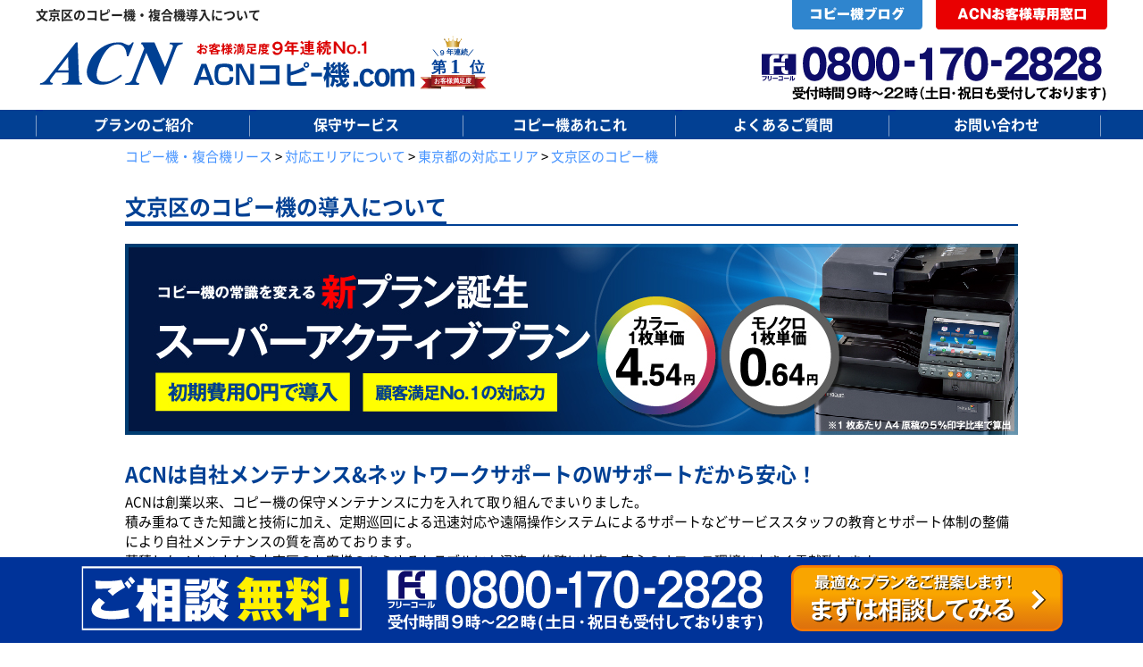

--- FILE ---
content_type: text/html
request_url: https://www.office-copy.com/area/prefectures/tokyo/bunkyo.php
body_size: 8415
content:
<!DOCTYPE html>
<html>
	<head prefix="og: http://ogp.me/ns# fb: http://ogp.me/ns/fb# article: http://ogp.me/ns/article#">
<meta charset="utf-8">
<script type="text/javascript">
if ((navigator.userAgent.indexOf('iPhone') > 0) || navigator.userAgent.indexOf('iPod') > 0 || navigator.userAgent.indexOf('Android') > 0) {
		document.write('<meta name="viewport" content="width=device-width, user-scalable=yes, maximum-scale=1.0, minimum-scale=0.5" />');
	}else{
		document.write('<meta name="viewport" content="width=1150">');
	}
</script>
<title>文京区のコピー機・複合機導入について｜コピー機・複合機のリース ACNコピー機</title>
<meta name="description" content="文京区でのコピー機・複合機の導入や入れ替えならACNにお任せ下さい！ACNでは、コピー機以外の様々なオフィス機器も扱っており、お客様の環境やご要望に合わせた最適なご提案をワンストップで行っております。"/>
<meta name="Keywords" content="文京区 コピー機,文京区 コピー機リース,文京区 複合機,文京区 複合機リース" />
<meta property="og:title" content="文京区のコピー機・複合機導入について" />
<meta property="og:url" content="https://www.office-copy.com/area/prefectures/tokyo/bunkyo.php" />
<meta property="og:description" content="文京区でのコピー機・複合機の導入や入れ替えならACNにお任せ下さい！ACNでは、コピー機以外の様々なオフィス機器も扱っており、お客様の環境やご要望に合わせた最適なご提案をワンストップで行っております。"/>
<meta property="og:type" content="article" />
<meta property="og:site_name" content="" />
<meta property="og:image" content="https://www.office-copy.com/img/fb2.jpg" />
<meta property="fb:app_id" content="430318317364036" />

<link rel="icon" href="https://www.office-copy.com/img/common/favicon.ico">

<link rel="preload" href="https://www.office-copy.com/font/noto-sans-jp-v25-japanese-regular.woff2" as="font" type="font/woff2" crossorigin>
<link rel="preload" href="https://www.office-copy.com/font/noto-sans-jp-v25-japanese-700.woff2" as="font" type="font/woff2" crossorigin>
<link rel="preload" href="https://www.office-copy.com/font/WebIconFonts.woff" as="font" type="font/woff2" crossorigin>
<style>
@font-face {
  font-family: 'Noto Sans JP';
  font-style: normal;
  font-weight: 400;
  font-display: swap;
  src: local('Noto Sans Japanese Regular'), local('NotoSansJapanese-Regular'),
       url('https://www.office-copy.com/font/noto-sans-jp-v25-japanese-regular.woff2') format('woff2'), /* Chrome 6+, Firefox 3.6+, IE 9+, Safari 5.1+ */
       url('https://www.office-copy.com/font/noto-sans-jp-v25-japanese-regular.woff') format('woff');
}
/* noto-sans-jp-700 - japanese */
@font-face {
  font-family: 'Noto Sans JP';
  font-style: normal;
  font-weight: 700;
  font-display: swap;
  src: local('Noto Sans Japanese Bold'), local('NotoSansJapanese-Bold'),
       url('https://www.office-copy.com/font/noto-sans-jp-v25-japanese-700.woff2') format('woff2'), /* Chrome 6+, Firefox 3.6+, IE 9+, Safari 5.1+ */
       url('https://www.office-copy.com/font/noto-sans-jp-v25-japanese-700.woff') format('woff');
}
</style>
<link rel="index" href="https://www.office-copy.com/">
<link rel="stylesheet" href="/area/css/area_t.css">
    <link rel="stylesheet" href="/area/css/area.css" media="print" onload="this.media='all'">
    <noscript>
        <link rel="stylesheet" href="/area/css/area.css">
    </noscript>
<!-- Google Tag Manager -->
<script>(function(w,d,s,l,i){w[l]=w[l]||[];w[l].push({'gtm.start':
new Date().getTime(),event:'gtm.js'});var f=d.getElementsByTagName(s)[0],
j=d.createElement(s),dl=l!='dataLayer'?'&l='+l:'';j.async=true;j.src=
'https://www.googletagmanager.com/gtm.js?id='+i+dl;f.parentNode.insertBefore(j,f);
})(window,document,'script','dataLayer','GTM-MG475789');</script>
<!-- End Google Tag Manager -->
<!-- Google Tag Manager -->
<script>(function(w,d,s,l,i){w[l]=w[l]||[];w[l].push({'gtm.start':
new Date().getTime(),event:'gtm.js'});var f=d.getElementsByTagName(s)[0],
j=d.createElement(s),dl=l!='dataLayer'?'&l='+l:'';j.async=true;j.src=
'https://www.googletagmanager.com/gtm.js?id='+i+dl;f.parentNode.insertBefore(j,f);
})(window,document,'script','dataLayer','GTM-MM4NRZ4J');</script>
<!-- End Google Tag Manager -->	<link rel="stylesheet" href="../../../css/footer.css?20231221">
</head>

<body id="base" class="pages">
<!-- Google Tag Manager (noscript) -->
<noscript><iframe src="https://www.googletagmanager.com/ns.html?id=GTM-MG475789"
height="0" width="0" style="display:none;visibility:hidden"></iframe></noscript>
<!-- End Google Tag Manager (noscript) -->
<!-- Google Tag Manager (noscript) -->
<noscript><iframe src="https://www.googletagmanager.com/ns.html?id=GTM-MM4NRZ4J"
height="0" width="0" style="display:none;visibility:hidden"></iframe></noscript>
<!-- End Google Tag Manager (noscript) --><div id="header">
<div class="head-in">
	<h1>文京区のコピー機・複合機導入について</h1>
		<div class="head_btn">
			<a href ="https://www.office-copy.com/blog/"><img class="sp-none lozad" src="" data-src="/img2/top/btn_blog.svg" decoding="async" width="146" height="33" alt="コピー機ブログ"></a>
			<a href ="https://www.acn-net.co.jp/contact/"><img class="sp-none lozad" src="" data-src="/img2/top/btn_contact.svg" decoding="async" width="192" height="33" alt="ACNお客様専用窓口"></a>
		</div>
		<div class="both"></div>
	<div id="head-t">
		<p id="logo">
			<a href="https://www.office-copy.com/">
				<img class="sp-none lozad" src="" data-src="/img2/top/logo.svg?20210201" width="508" height="67" decoding="async" alt="ACNコピー機.com">
				<img class="pc-none lozad" src="" data-src="/img2/top/logo_sp.svg?20210201" width="280" height="40" alt="ACNコピー機.com">
			</a>
		</p>
<!--             <p class="sp-menu">
			<a class="button button-border button-lg drawer-api-toggle">MENU<br><span class="webIcon">4</span></a>
		</p> -->
		<div class="right-col">
			<p class="btn-s"></p>
			<ul class="t-nav">
				<li class="tel-num"><img class="sp-none lozad" src="" data-src="/img2/top/tel.svg" decoding="async" width="387" height="62" alt="問い合わせ電話番号：0800-170-2828"></li>
				<div class="both"></div>
		  </ul>
		</div><!-- /right-col -->
		<div class="both"></div>
					<!-- ▼sp -->
		<div id="pc" class="accordion pc-none">
			<!--
			<a class='youtube' href="https://www.office-copy.com/popup.html" ></a>
			-->
				<input id="ac-1" name="accordion" type="checkbox" />
				<label for="ac-1">MENU<br /><span class="webIcon">4</span></label>
				<div>
					<ul class="h-menu">
						<li><a href="/">HOME</a></li>
						<li><a href="/plan.html">プランのご紹介</a></li>
						<li><a href="/maintain/">保守サービス</a></li>
						<li><a href="/knowledge/">コピー機あれこれ</a></li>
						<li><a href="/blog/">コピー機に関すること</a></li>
						<li><a href="/faq/">よくあるご質問</a></li>
						<li><a href="/support/">独立・開業支援プラン</a></li>
						<li><a href="/contact.html">お問い合わせ</a></li>
					</ul>
				</div>
			</div>
			<!-- ▲sp -->
	</div>
</div><!-- /#head-in -->
</div>
	<div class="nav-bgcolor sp-none">
	<ul id="g-nav">
		<li class="sub">
			<a href="/plan.html">プランのご紹介</a>
			<div>
			<div id="open-col">
				  <div class="col b-sec">
					<dl class="long">
						<dt><a href="/index2.html"><img class="lozad" src="" data-src="/img2/top/b-pic01.jpg" alt="" /></a></dt>
						<dd><a href="/index2.html"><img class="lozad" src="" data-src="/img2/top/bpic01_dt.png" alt="" /></a></dd>
						<div class="both"></div>
					</dl>
					<dl class="long">
						<dt><a href="/platinum.html"><img class="lozad" src="" data-src="/img2/top/b-pic02.jpg" alt="" /></a></dt>
						<dd><a href="/platinum.html"><img class="lozad" src="" data-src="/img2/top/bpic02_dt.png" alt="" /></a></dd>
						<div class="both"></div>
					</dl>
					<div class="both"></div>
					<dl class="long">
						<dt><a href="/4300.html"><img class="lozad" src="" data-src="/img2/top/b-pic03.jpg" alt="" /></a></dt>
						<dd><a href="/4300.html"><img class="lozad" src="" data-src="/img2/top/bpic03_dt.png" alt="" /></a></dd>
						<div class="both"></div>
					</dl>
					<dl class="long">
						<dt><a href="/support/"><img class="lozad" src="" data-src="/img2/top/b-pic04.jpg" alt="" /></a></dt>
						<dd><a href="/support/"><img class="lozad" src="" data-src="/img2/top/bpic04_dt.png" alt="" /></a></dd>
						<div class="both"></div>
					</dl>
					<div class="both"></div>
				 </div>
				 </div><!--//open-col -->
				<p class="close-h">×CLOSE</p>
		   </div>
		</li>
		<li><a href="/maintain/">保守サービス</a></li>
		<li><a href="/knowledge/">コピー機あれこれ</a></li>
		<li><a href="/faq/">よくあるご質問</a></li>
		<li class="last"><a href="/contact.html">お問い合わせ</a></li>
		<div class="both"></div>
	</ul>
	<div class="both"></div>
	</div>

<div id="wrap">
	<div id="contents">
		<div id="main">
			<ul id="path" itemscope itemtype="http://schema.org/BreadcrumbList">
				<li itemprop="itemListElement" itemscope itemtype="http://schema.org/ListItem"><a href="https://www.office-copy.com/" itemprop="item"><span itemprop="name">コピー機・複合機リース</span></a><meta itemprop="position" content="1">
				</li>
				<li itemprop="itemListElement" itemscope itemtype="http://schema.org/ListItem"> &gt; <a href="https://www.office-copy.com/area/" itemprop="item"><span itemprop="name">対応エリアについて</span></a><meta itemprop="position" content="2">
				</li>
				<li itemprop="itemListElement" itemscope itemtype="http://schema.org/ListItem"> &gt; <a href="https://www.office-copy.com/area/prefectures/tokyo/" itemprop="item"><span itemprop="name">東京都の対応エリア</span></a><meta itemprop="position" content="3">
				</li>
				<li itemprop="itemListElement" itemscope itemtype="http://schema.org/ListItem"> &gt; <a href="https://www.office-copy.com/area/prefectures/tokyo/bunkyo.php" itemprop="item" class="disabled"><span itemprop="name">文京区のコピー機</span></a><meta itemprop="position" content="4"></li>
			</ul>

				<section id="intro">
					<h2><span>文京区の<br class="pc-none">コピー機の導入について</span></h2>
					<div class="border_bottom"></div>
					<a href="/index2.html"><img class="sp-none lozad" src="" data-src="/area/img/area_bnr.jpg" alt="新スーパーアクティブプラン"></a>
					<a href="/index2.html"><img class="pc-none lozad" src="" data-src="/area/img/area_bnr_sp.jpg" alt="新スーパーアクティブプラン"></a>
					<div class="lead">
						<h3 class="blue">ACNは自社メンテナンス&<br class="pc-none">ネットワークサポートのWサポートだから安心！</h3>
						<p class="txt">ACNは創業以来、コピー機の保守メンテナンスに力を入れて取り組んでまいりました。<br>
							積み重ねてきた知識と技術に加え、定期巡回による迅速対応や遠隔操作システムによるサポートなどサービススタッフの教育とサポート体制の整備により自社メンテナンスの質を高めております。<br>
							蓄積したノウハウから文京区のお客様のあらゆるトラブルにも迅速、的確に対応。安心のオフィス環境に大きく貢献致します。
						</p>
					</div>
					<section class="wsprt">
						<h4><img class="sp-none lozad" src="" data-src="/area/img/wsupport01.jpg" alt="">
							<img class="pc-none lozad" src="" data-src="/area/img/wsupport01_sp.jpg" alt=""><span>「自社メンテナンス」だから<br class="pc-none">トラブルにも迅速、的確に対応！</span></h4>
						<div class="element">
							<dl>
								<dt>
									<img class="sp-none" src="/area/img/pic01.jpg?20201128" alt="迅速な対応">
									<img class="pc-none" src="/area/img/pic01_sp.jpg?20201128" alt="迅速な対応">
								</dt>
								<dd><p><span>迅速対応</span><br>他メンテナンスにはないスピードと対応力！<br>
								サービス担当と営業担当が常に情報共有をしているため、お客様を待たせません。</p></dd>
							</dl>
							<dl>
								<dt>
									<img class="sp-none" src="/area/img/pic02.jpg?20201128" alt="徹底した整備">
									<img class="pc-none" src="/area/img/pic02_sp.jpg?20201203" alt="徹底した整備">
								</dt>
								<dd><p><span>徹底整備</span><br>見えないところも一切手を抜きません！<br>バラバラに分解して破損や傷の状態なども念入りに点検・清掃いたします。</p></dd>
							</dl>
							<dl>
								<dt>
									<img class="sp-none" src="/area/img/pic03.jpg?20210806" alt="事前保守">
									<img class="pc-none" src="/area/img/pic03_sp.jpg?20210806" alt="事前保守">
								</dt>
								<dd><p><span>事前保守</span><br>不具合が発生する前に新品に部品交換！<br>ドラム、給紙ローラー、現像剤等は不具合が起きる前に新品に交換します。</p></dd>
							</dl>
							<dl>
								<dt>
									<img class="sp-none" src="/area/img/pic04.jpg?20201128" alt="定期訪問">
									<img class="pc-none" src="/area/img/pic04_sp.jpg?20201203" alt="定期訪問">
								</dt>
								<dd><p><span>定期訪問</span><br>オンコールだけでなく定期訪問だから安心！<br>
								問題発生に関わらず、現在の状況を定期的に訪問して点検・確認いたします。</p></dd>
							</dl>
						</div>
					</section>
					<section class="wsprt">
						<h4>
							<img class="sp-none lozad" src="" data-src="/area/img/wsupport02.jpg" alt="">
							<img class="pc-none lozad" src="" data-src="/area/img/wsupport02_sp.jpg" alt="">
							<span>「アクティブサポート」で<br class="pc-none">PC・ネットワークの不具合にも対応！</span></h4>
						<div class="element">
							<dl>
								<dt>
									<img class="sp-none" src="/area/img/pic05.jpg?20201128" alt="ACNのサービスマン">
									<img class="pc-none" src="/area/img/pic05_sp.jpg?20201203" alt="ACNのサービスマン">
								</dt>
								<dd><p><span>直接訪問で問題を解決！</span><br>サービスマン派遣サポートは、ACNスタッフがお客様の会社を直接訪問し、パソコン等のネットワーク障害の原因を特定します！</p></dd>
							</dl>
							<dl>
								<dt>
									<img class="sp-none" src="/area/img/pic06.jpg" alt="遠隔サポート">
									<img class="pc-none" src="/area/img/pic06_sp.jpg" alt="遠隔サポート">
								</dt>
								<dd><p><span>遠隔操作ですぐに解決！</span><br>お客様のパソコンを遠隔操作し、お客様と同じ画面を見ながら作業することにより、パソコントラブルを素早く把握し解決します！</p></dd>
							</dl>
						</div>
					</section>
				</section>
				<section id="satisfaction">
					<h2><span>ACNはWサポートで文京区の<br class="pc-none">お客様満足度向上に日々努めています</span></h2>
					<div class="border_bottom"></div>
					<div class="tag">
						<div class="blk">
							<p class="blue">サポート力、技術力の向上</p>
							<div class="frame">
								<p class="ttl">KDJ Masters2016サービス部門にて全国優勝</p>
								<div class="exp">
									<p>複合機に関する技術力・お客様対応スキルを競い合う大会において、メーカーも含めた全国933名のサービスマンの頂点に輝きました。今後もお客様のご要望、ご期待に沿えるよう日々努めてまいります。<br>
									<span>※2016年11月、京セラドキュメントソリューションジャパン株式会社「KDJマスターズ2016サービス部門」にて</span>
									</p>
									<img class="lozad" src="" data-src="/area/img/kdj.jpg" alt="ACNのKDJ Masters2016優勝者">
								</div>
							</div>
						</div>
						<div class="blk">
							<p class="blue">個人情報を徹底的保護</p>
							<div class="frame part2">
								<p class="ttl">株式会社ACNは<br>
								プライバシーマーク認定事業者です。</p>
								<div class="exp">
									<p>プライバシーマーク制度は、日本工業規格「JIS Q 15001 個人情報保護マネジメントシステム要求事項」に適合している事業者を認証し、事業活動においてプライバシーマークの使用を認める制度です。プライバシーマーク付与事業者は、個人情報を適正な管理の下で安全に取扱っています。</p>
									<a href="https://privacymark.jp/" target="bkank"><img class="lozad" src="" data-src="https://www.acn-net.co.jp/img/pmark.png" width="145" alt="Pマーク"></a>
								</div>
							</div>
						</div>
					</div>
					<div class="no1">
						<img class="first sp-none lozad" src="" data-src="/area/img/no1.jpg" alt="お客様満足度9年連続第1位">
						<div class="eight_list">
							<p class="ttl sp-none">顧客満足度調査において、全8項目で1位を獲得</p>
							<p class="ttl pc-none">顧客満足度調査において、<br>全8項目で1位を獲得致しました。</p>
							<img class="first pc-none lozad" src="" data-src="/area/img/no1.jpg" alt="お客様満足度9年連続第1位">
							<ul>
								<li>総合満足度</li>
								<li>商品ラインナップの豊富さ</li>
								<li>コストパフォーマンス</li>
								<li>対応スピード</li>
								<li>担当者の知識や技能</li>
								<li>サポート体制</li>
								<li>信頼感</li>
								<li>今後の利用意向</li>
							</ul>
							<p class="caution">東阪エリアオフィスソリューション利用経験者に向けたウェブ調査<br>
							調査機関：マイボイスコム（2025年1月）</p>
						</div>
						<img class="second sp-none lozad" src="" data-src="/area/img/user.jpg" alt="ACNのユーザー写真">
					</div>
				</section>

				<section id="area">
					<h2><span>東京都のコピー機保守対応エリア</span></h2>
					<div class="border_bottom"></div>
					<div class="by_area">
						<p class="ttl">東京都では次の市町村で対応しております。</p>
						<table>
	<tr>
		<th>あ行</th>
		<td>
			<ul>
				<li><a href="arakawa.php">荒川区</a></li>
				<li><a href="adachi.php">足立区</a></li>
				<li><a href="itabashi.php">板橋区</a></li>
				<li><a href="inagi.php">稲城市</a></li>
				<li><a href="edogawa.php">江戸川区</a></li>
			</ul>
		</td>
	</tr>
	<tr>
		<th>か行</th>
		<td>
			<ul>
				<li><a href="katsushika.php">葛飾区</a></li>
				<li><a href="kita.php">北区</a></li>
				<li><a href="koganei.php">小金井市</a></li>
				<li><a href="koto.php">江東区</a></li>
				<li><a href="komae.php">狛江市</a></li>
			</ul>
		</td>
	</tr>
	<tr>
		<th>さ行</th>
		<td>
			<ul>
				<li><a href="suginami.php">杉並区</a></li>
				<li><a href="shinagawa.php">品川区</a></li>
				<li><a href="sumida.php">墨田区</a></li>
				<li><a href="shibuya.php">渋谷区</a></li>
				<li><a href="shinjuku.php">新宿区</a></li>
				<li><a href="setagaya.php">世田谷区</a></li>
			</ul>
		</td>
	</tr>
	<tr>
		<th>た行</th>
		<td>
			<ul>
				<li><a href="taito.php">台東区</a></li>
				<li><a href="toshima.php">豊島区</a></li>
				<li><a href="chiyoda.php">千代田区</a></li>
				<li><a href="chuo.php">中央区</a></li>
				<li><a href="chofu.php">調布市</a></li>
			</ul>
		</td>
	</tr>
	<tr>
		<th>な行</th>
		<td>
			<ul>
				<li><a href="nakano.php">中野区</a></li>
				<li><a href="nerima.php">練馬区</a></li>
				<li><a href="nishitokyo.php">西東京市</a></li>
			</ul>
		</td>
	</tr>
	<tr>
		<th>は行</th>
		<td>
			<ul>
				<li><a href="bunkyo.php">文京区</a></li>
				<li><a href="fuchu.php">府中市</a></li>
			</ul>
		</td>
	</tr>
	<tr>
		<th>ま行</th>
		<td>
			<ul>
				<li><a href="mitaka.php">三鷹市</a></li>
				<li><a href="musashino.php">武蔵野市</a></li>
				<li><a href="minato.php">港区</a></li>
				<li><a href="meguro.php">目黒区</a></li>
				<li><a href="machida.php">町田市</a></li>
			</ul>
		</td>
	</tr>
</table>					</div>
				</section>

				<section id="example">
					<h2><span>業種別複合機活用事例</span></h2>
					<div class="border_bottom"></div>
					<ul>
						<li>
							<a href="/industry/nursery.html"><img class="lozad" src="" data-src="/area/img/industry01.jpg" alt="保育園"></a>
							<a href="/industry/nursery.html">保育園</a>
						</li>
						<li>
							<a href="/industry/university.html"><img class="lozad" src="" data-src="/area/img/industry02.jpg" alt="大学"></a>
							<a href="/industry/university.html">大学</a>
						</li>
						<li>
							<a href="/industry/manufacturer.html"><img class="lozad" src="" data-src="/area/img/industry03.jpg" alt="製造業"></a>
							<a href="/industry/manufacturer.html">製造業</a>
						</li>
						<li>
							<a href="/industry/building.html"><img class="lozad" src="" data-src="/area/img/industry04.jpg" alt="建築土木"></a>
							<a href="/industry/building.html">建築土木</a>
						</li>
						<li>
							<a href="/industry/school.html"><img class="lozad" src="" data-src="/area/img/industry05.jpg" alt="学習塾"></a>
							<a href="/industry/school.html">学習塾</a>
						</li>
						<li>
							<a href="/industry/license.html"><img class="lozad" src="" data-src="/area/img/industry06.jpg" alt="士業"></a>
							<a href="/industry/license.html">士業</a>
						</li>
						<li>
							<a href="/industry/transport.html"><img class="lozad" src="" data-src="/area/img/industry07.jpg" alt="運送業"></a>
							<a href="/industry/transport.html">運送業</a>
						</li>
						<li>
							<a href="/industry/helper.html"><img class="lozad" src="" data-src="/area/img/industry08.jpg" alt="介護"></a>
							<a href="/industry/helper.html">介護</a>
						</li>
					</ul>
				</section>
				<div class="half">
					<section id="help">
						<h2><span>文京区での複合機選び</span></h2>
						<div class="border_bottom"></div>
						<ul class="mfp">
							<li>
								<a href="/knowledge/useful/">
									<img class="lozad" src="" data-src="/area/img/help01.jpg" alt="便利な使い方">
									<span>便利な使い方</span>
								</a>
							</li>
							<li>
								<a href="/faq/">
									<img class="lozad" src="" data-src="/area/img/help02.jpg" alt="よくあるご質問">
									<span>よくあるご質問</span>
								</a>
							</li>
							<li>
								<a href="/knowledge/point/">
									<img class="lozad" src="" data-src="/area/img/help03.jpg" alt="複合機選びのポイント">
									<span>複合機選びのポイント</span>
								</a>
							</li>
							<li>
								<a href="/knowledge/merit/">
									<img class="lozad" src="" data-src="/area/img/help04.jpg" alt="リースのメリット">
									<span>リースのメリット</span>
								</a>
							</li>
							<li>
								<a href="/knowledge/maintenance-contact/">
									<img class="lozad" src="" data-src="/area/img/help05.jpg" alt="保守について">
									<span>保守について</span>
								</a>
							</li>
							<li>
								<a href="/knowledge/maker/">
									<img class="lozad" src="" data-src="/area/img/help06.jpg" alt="機種一覧">
									<span>機種一覧</span>
								</a>
							</li>
						</ul>
					</section>
					<section id="corresp_map">
						<h2><span>東京都以外の対応エリアを見る</span></h2>
						<div class="border_bottom"></div>
						<div class="left">
							<p class="exp">ACNでは、お見積り無料でお客様の環境に合ったコピー機のご提案を行っております。各都道府県別の対応状況については下記よりご確認ください。<br>※エリア外でもメーカーと連携して対応できる場合がございますので、お気軽にご相談ください。</p>
						</div>
						<img class="lozad" src="" data-src="/area/img/map.png" alt="" width="461" height="352" usemap="#ImageMap">
						<map name="ImageMap">
							<area shape="poly" coords="352,1,338,86,365,86,368,70,450,70,462,1,460,0" href="../hokkaido/" alt="" />
							<area shape="poly" coords="367,256,354,327,380,328,392,256,392,256" href="../chiba/" alt="" />
							<area shape="poly" coords="309,244,304,271,361,272,365,245,365,245" href="../saitama/" alt="" />
							<area shape="poly" coords="310,276,308,297,345,298,345,291,357,290,359,274,361,276" href="../tokyo/" alt="" />
							<area shape="poly" coords="300,299,296,313,315,315,314,319,342,319,344,299,344,299" href="../kanagawa/" alt="" />
							<area shape="poly" coords="252,299,246,330,275,332,280,298,280,298" href="../aichi/" alt="" />
							<area shape="poly" coords="241,245,236,271,255,273,257,245,257,245" href="../shiga/" alt="" />
							<area shape="poly" coords="208,228,200,272,234,273,237,246,221,244,223,227,223,227" href="../kyoto/" alt="" />
							<area shape="poly" coords="219,275,210,329,227,330,234,274,230,275" href="../nara/" alt="" />
							<area shape="poly" coords="202,276,194,312,210,314,216,274,216,274" href="../osaka/" alt="" />
							<area shape="poly" coords="185,227,176,288,195,289,205,226,205,226" href="../hyogo/" alt="" />
							<area shape="poly" coords="159,257,153,289,173,291,178,257,178,257" href="../okayama/" alt="" />
							<area shape="poly" coords="136,258,130,290,150,291,155,257,155,257" href="../hiroshima/" alt="" />
							<area shape="poly" coords="119,226,109,289,127,289,138,226,138,226" href="../yamaguchi/" alt="" />
							<area shape="poly" coords="63,226,57,254,102,254,108,225,108,225" href="../fukuoka/" alt="" />
							<area shape="poly" coords="56,257,46,314,65,314,75,256,75,256" href="../kumamoto/" alt="" />
							<area shape="poly" coords="47,225,39,263,53,263,60,225,51,225" href="../saga/" alt="" />
						</map>
					</section>
				</div>

				
		</div><!-- /#main -->
	</div><!-- /#contents -->
</div><!-- /#wrap -->

<div id="footer">
	<div id="footer-inner">
		<div id="f-navi">
			<dl>
				<dd><a href="/plan.html">コピー機プランのご紹介</a></dd>
				<dd><a href="/support/">独立・開業支援プラン</a></dd>
				<dd><a href="/maintain/">保守サービス</a></dd>
				<dd><a href="/knowledge/">コピー機あれこれ</a></dd>
				<dd><a href="/faq/">よくあるご質問</a></dd>
				<dd><a href="/contact.html">お問い合わせ</a></dd>
				<dd><a href="https://www.acn-net.co.jp/info/policy.html">プライバシーポリシー</a></dd>
				<dd><a href="/company.html">会社案内</a></dd>
			</dl>
			<ul class="add">
				<li class="catch">迅速に対応いたしますので、何でもご相談ください。きっとご満足いただけます！</li>
				<li class="add-txt">【ACNグループ対応エリア】<a href="/area/">エリアの詳細はこちら</a><br />
					北海道・関東・東海・関西・中国・九州<br />
				※上記以外のエリアでもお気軽にお問い合わせください。</li>
				<li class="add-logo"><a href="https://www.acn-net.co.jp/" target="_blank"><img class="lozad" src="/img/footer/f-logo.svg" data-src="/img/footer/f-logo.svg" width="287" height="64" decoding="async" alt="ACNロゴ" data-loaded="true"></a></li>
			</ul>
			<div class="both"></div>
		</div>
		<!-- ▼sp -->
		<ul class="sp_f-nav">
			<li><a href="/plan.html">プランのご紹介</a></li>
			<li><a href="/maintain/">保守サービス</a></li>
			<li><a href="/support/">開業支援サービス</a></li>
			<li><a href="/knowledge/">コピー機あれこれ</a></li>
			<li><a href="/faq/">よくあるご質問</a></li>
			<li><a href="/area/">コピー機のサポート対応エリア</a></li>
			<li><a href="https://www.acn-net.co.jp/info/policy.html">プライバシーポリシー</a></li>
			<li class="last"><a href="/contact.html">お問い合わせ</a></li>
		</ul>
</div><!-- /#footer -->
<div id="copy-wrap">
	<ul id="copy-inner">
		<li class="copylight">&copy; ACN INC . All rights reserved.</li>
		<li class="logo-f"><a href="https://www.office-copy.com/">コピー機・複合機のリース ACNコピー機</a></li>
	</ul>
</div>
    <!--
    <div id="footer-sWrap">
    <div id="footer-s">
        <div id="u-slide">
            <p class="bnr"><a href="../support/"><img class="lozad" src="" data-src="/img/support/common/u-bnr.jpg" decoding="async" alt="" /></a></p>
            <p id="close3"><a>× 閉じる</a></p>
        </div>
    </div>
    </div>
-->
<div id="fixFooter">
	<ul>
		<li><img src="/img/footer/fot2.svg" width="765" height="74" decoding="async" alt="コピー機・複合機に関するお問い合わせ" /></li>
		<li class="footer_btn2"><a href="/contact.html"><img src="/img/footer/btn-sn.svg" width="304" height="74" decoding="async" alt="コピー機・複合機に関するお問い合わせ" /></a></li>
	</ul>
</div>
<ul id="fixFooter-sp">
	<li class="mail"><a href="/contact.html">お問い合わせフォームへ<br />
		<img class="lozad" src="" data-src="/img/footer/sp-mail.png" decoding="async" alt="" /></a>
	</li>
	<li class="call">
		<a href="tel:08001702828" onclick="gtag('event','tap',{'event_category':'tel','event_label':'reservation'});">お電話<br />
			<img class="lozad" src="" data-src="/img/footer/sp-tel.png" decoding="async" alt="" />
		</a>
	</li>
	<li>
		<a href="#header">上へ<br />
			<img class="lozad" src="" data-src="/img/footer/sp-totop.png" decoding="async" alt="" />
		</a>
	</li>
</ul>
<script src="https://ajax.googleapis.com/ajax/libs/jquery/2.2.4/jquery.min.js"></script>
<script src="https://www.office-copy.com/area/js/nav-list.js" type="text/javascript"></script>


	<script src="https://cdnjs.cloudflare.com/ajax/libs/lozad.js/1.4.0/lozad.min.js"></script>
	<script src="https://polyfill.io/v2/polyfill.min.js?features=IntersectionObserver"></script>
	<script>
		const observer = lozad(); // lazy loads elements with default selector as '.lozad'
		observer.observe();
	</script>
	
<script type="text/javascript">
  (function () {
    var tagjs = document.createElement("script");
    var s = document.getElementsByTagName("script")[0];
    tagjs.async = true;
    tagjs.src = "//s.yjtag.jp/tag.js#site=KVQeozG";
    s.parentNode.insertBefore(tagjs, s);
  }());
</script>
<noscript>
  <iframe src="//b.yjtag.jp/iframe?c=KVQeozG" width="1" height="1" frameborder="0" scrolling="no" marginheight="0" marginwidth="0"></iframe>
</noscript>


<script>
	$(document).ready(function(e) {
	$('img[usemap]').rwdImageMaps();
	})
</script>
<script src="/area/js/jquery.rwdImageMaps.js" ></script>

</body>
</html>


--- FILE ---
content_type: text/css
request_url: https://www.office-copy.com/area/css/area_t.css
body_size: 3203
content:
html,
body,
div,
span,
applet,
object,
iframe,
h1,
h2,
h3,
h4,
h5,
h6,
p,
blockquote,
pre,
a,
abbr,
acronym,
address,
big,
cite,
code,
del,
dfn,
em,
img,
ins,
kbd,
q,
s,
samp,
small,
strike,
strong,
sub,
sup,
tt,
var,
b,
u,
i,
center,
dl,
dt,
dd,
ol,
ul,
li,
fieldset,
form,
label,
legend,
table,
caption,
tbody,
tfoot,
thead,
tr,
th,
td,
article,
aside,
canvas,
details,
embed,
figure,
figcaption,
footer,
header,
hgroup,
menu,
nav,
output,
ruby,
section,
summary,
time,
mark,
audio,
video {
  margin: 0;
  padding: 0;
  border: 0;
  font-size: 100%;
  font: inherit;
  vertical-align: baseline;
}
article,
aside,
details,
figcaption,
figure,
footer,
header,
hgroup,
menu,
nav,
section {
  display: block;
}
body {
  line-height: 1.5;
  font-size: 15px;
}
ul {
  list-style: none;
}
table {
  border-collapse: collapse;
  border-spacing: 0;
}
h1,
h2,
h3,
h4 {
  line-height: 1.2;
}
.t-nav:after {
  content: ".";
  display: block;
  height: 0;
  clear: both;
  visibility: hidden;
}
body {
  font-family: "Noto Sans JP", sans-serif;
  font-feature-settings: palt;
  min-width: 1000px;
}
.sp-none {
  display: block;
}
.pc-none {
  display: none;
}
.both {
  clear: both;
}
#header div.head-in {
  width: 1200px;
  margin: 0 auto;
  position: relative;
}
#header div.head-in > h1 {
  float: left;
  padding: 8px 0 0;
  width: 600px;
}
#header h1 {
  margin: 0 auto 12px;
  padding: 5px 0 0;
  font-weight: 400;
  color: #222;
  width: 1200px;
  text-align: left;
  font-size: 14px;
  display: inline;
  font-weight: bold;
}
#header div.head_btn {
  display: inline;
  float: right;
}
#header div.head_btn a img {
  height: 33px;
  float: left;
}
#header div.head_btn a:nth-of-type(1) img {
  margin: 0 15px 0 0;
}
#header p#logo {
  float: left;
  margin: 0;
  position: relative;
}
#header div.right-col {
  float: right;
  margin: 0;
}
#header ul.t-nav {
  margin: 0;
  float: right;
}
#g-nav {
  width: 1200px;
  margin: 0 auto;
  padding: 0;
  background: url(/img/footer/bg_sprite.png) right 2px repeat-y;
}
#g-nav li {
  float: left;
  width: 238.8px;
  margin: 0;
  padding: 0;
  background-color: #024093;
  color: #fff;
  background: url(/img/footer/bg_sprite.png) left 2px repeat-y;
}
#g-nav li > a {
  text-decoration: none;
  display: block;
  width: 97%;
  margin: 0 1% 0 2%;
  padding: 8px 0;
  font-weight: 700;
  font-size: 16px;
  line-height: 1.1em;
  text-align: center;
}
#g-nav > li > div {
  display: none;
  position: absolute;
  top: 155px;
  left: 0;
  width: 100%;
  background: rgba(11, 28, 51, 0.9);
  z-index: 110;
  padding: 25px 0 5px;
  text-align: center;
}
#g-nav div.col {
  display: block;
}
#g-nav div.col dl.long {
  width: 600px;
  float: left;
  margin: 0 3% 40px;
}
#g-nav div.col dl.long a {
  display: block;
}
.long > dd > a > img {
  height: 88px;
}
#g-nav div.col dd {
  font-size: 14px;
  font-weight: 700;
  margin: 0;
  text-align: left;
  color: #fff;
}
#g-nav > li > div p.close-h {
  text-align: center;
  margin: 0 auto 15px;
  color: #fff;
  width: 68px;
  height: inherit;
}
#open-col {
  width: 1200px;
  margin: auto;
}
#g-nav div.col dl.long:nth-of-type(1) {
  margin: 0;
}
#g-nav div.col dl.long:nth-of-type(2) {
  margin: 0;
}
#g-nav div.col dl.long:nth-of-type(3) {
  margin: 0;
}
#g-nav div.col dl.long:nth-of-type(4) {
  margin: 0;
}
.long > dt {
  float: left;
  margin: 0 15px 40px 0;
}
.long > dd {
  float: left;
}
.nav-bgcolor {
  background-color: #024093;
}
.tel-num > img {
  padding: 0;
  margin: 15px 0 10px;
  width: 387px;
}
#header p#logo img {
  width: 508px;
}
body a:link,
body a:visited {
  color: #fff;
  text-decoration: none;
}
body {
  min-width: 1200px;
}
#wrap {
  width: 1000px;
  text-align: left;
  margin: 0 auto;
  padding: 0;
  position: relative;
}
#footer {
  width: 1000px;
  margin: 10px auto 0;
  background: url(/img/footer/bg_sprite.png) left -32px repeat-x;
  margin: 0 auto;
  width: 100%;
}
#footer #footer-inner {
  width: 1200px;
  margin: 0 auto;
  padding: 10px 0 0;
}
#footer #f-navi {
  margin: 10px 0 0;
  padding: 0;
  text-align: left;
  font-size: 12px;
}
#footer #f-navi dl {
  width: 240px;
  min-height: 140px;
  float: left;
  padding-bottom: 5px;
  margin: 0 0 0 15px;
}
#footer #f-navi dd {
  margin: 0 6px 5px 2px;
  padding: 0 0 0 16px;
  background: url(/img/footer/icon.gif) no-repeat 0.2em;
}
#footer a:link,
#footer a:visited {
  color: #333;
  text-decoration: none;
}
#footer #footer-inner ul.add {
  margin: 0;
  padding: 10px;
  float: right;
  width: 700px;
  background: #fff;
  border: 1px #ccc solid;
  -moz-border-radius: 6px;
  -webkit-border-radius: 6px;
  border-radius: 6px;
}
#footer #f-navi {
  display: block;
}
.sp_f-nav {
  display: none;
}
#footer #footer-inner ul.add li.catch {
  width: 700px;
  font-size: 18px;
  font-weight: 700;
  margin: 0 0 5px;
}
#footer #footer-inner ul.add li.add-txt {
  float: left;
  font-size: 14px;
}
#footer #footer-inner ul.add li.add-logo {
  float: right;
  margin: 0 10px 0 0;
}
#copy-wrap {
  margin: 0;
  height: 147px;
  background: url(/img/footer/bg_sprite.png) left -285px repeat-x;
}
#copy-wrap #copy-inner {
  width: 1200px;
  margin: 0 auto;
  padding: 20px 0 10px;
}
#copy-wrap #copy-inner li.copylight {
  color: #333;
  float: left;
}
#copy-wrap #copy-inner li.logo-f {
  float: right;
  width: 280px;
}
#copy-wrap #copy-inner li.logo-f a {
  font-weight: 700;
  color: #333;
}
#fixFooter {
  background: url(/img/footer/bg_sprite.png) left -339px repeat-x;
  height: 96px;
  position: fixed;
  bottom: 0;
  width: 100%;
  z-index: 99;
}
#fixFooter ul {
  width: 980px;
  margin: 10px auto 0;
}
#fixFooter ul li {
  display: inline;
  margin: 0;
}
.footer_btn2 {
  position: relative;
  /* left: 780px;
  bottom: 70px; */
}
#fixFooter-sp {
  display: none;
}
#path {
  margin: 8px 0 25px;
  width: 100%;
  clear: both;
}
#path li {
  display: inline;
}
#path a:link {
  color: #4593ff;
}
#path a:visited {
  color: #4593ff;
}
h2 {
  color: #004094;
  font-weight: 700;
  font-size: 24px;
}
h2 span {
  border-bottom: 3px solid #004094;
  line-height: 1.7;
}
.border_bottom {
  border-bottom: 2px solid #004094;
  margin: 0 0 20px;
}
body {
  font-family: "Noto Sans JP", sans-serif;
  font-feature-settings: palt;
}
section#select_set div.by_indust:after,
section.wsprt div.element dl:after,
section.wsprt div.element:after,
section#satisfaction div.tag:after,
section#satisfaction div.tag > div.blk div.frame div.exp:after,
section#satisfaction div.no1:after,
section#satisfaction div.no1 div.eight_list ul:after,
section#example ul:after,
div.half:after,
h4:after,
div.half section#help ul.mfp:after {
  content: ".";
  display: block;
  height: 0;
  clear: both;
  visibility: hidden;
}
section {
  margin: 0 0 65px;
}
#main {
  margin: 0;
  padding: 0;
  width: 1000px;
}
section#possible_area p.exp {
  margin: 0 0 25px;
}
section#possible_area div.by_area p.ttl {
  font-size: 22px;
  color: #024093;
  margin: 0 0 15px;
}
section#intro > a img {
  width: 100%;
  margin: 0 0 30px;
}
h3.blue {
  font-size: 23px;
  font-weight: 700;
  color: #004094;
  margin: 0 0 7px;
}
section#intro div.lead {
  margin: 0 0 43px;
}
h4 {
  font-size: 23px;
  font-weight: 700;
  color: #004094;
  margin: 0 0 23px;
}
h4 img {
  position: relative;
  top: -2px;
  float: left;
}
section.wsprt div.element dl {
  width: 473px;
  margin: 0 0 15px;
}
section.wsprt div.element dl:nth-of-type(2n + 1) {
  float: left;
}
section.wsprt div.element dl:nth-of-type(2n) {
  float: right;
}
section.wsprt div.element dl dt {
  width: 128px;
  float: left;
}
section.wsprt div.element dl dd {
  width: 332px;
  float: right;
}
section.wsprt div.element dl dd p span {
  font-size: 19px;
  color: #004094;
  line-height: 1.7;
}
section.wsprt {
  margin: 0 0 35px;
}
section#satisfaction div.tag > div.blk {
  width: 490px;
}
section#satisfaction div.tag > div:nth-of-type(2n + 1) {
  float: left;
}
section#satisfaction div.tag > div:nth-of-type(2n) {
  float: right;
}
section#satisfaction div.tag > div.blk p.blue {
  color: #fff;
  background-color: #004094;
  font-size: 17px;
  width: 250px;
  text-align: center;
  padding: 5px 0 7px;
}
section#satisfaction div.no1 div.eight_list p.ttl {
  font-size: 24px;
  margin: 0 0 12px;
}
section#satisfaction div.tag {
  margin: 0 0 18px;
}
table {
  margin: 0 auto 50px;
}
table tr:first-of-type {
  border-top: 1px solid #ddd;
  border-bottom: 1px solid #ddd;
}
table tr {
  border-bottom: 1px solid #ddd;
}
table tr th {
  width: 157px;
  height: 46px;
  text-align: center;
  border-left: 1px solid #ddd;
  border-right: 1px solid #ddd;
  vertical-align: middle;
  background-color: #f7f7f7;
}
table tr td {
  width: 812px;
  padding: 10px 0 10px 25px;
  border-right: 1px solid #ddd;
  vertical-align: middle;
}
table tr td ul {
  margin: 0;
}
table tr td ul li {
  float: left;
  margin: 0 25px 0 0;
}
table tr td ul li a:link,
table tr td ul li a:visited {
  color: #009;
  text-decoration: underline;
}
@media only screen and (max-width: 620px) {
  .sp-none {
    display: none;
  }
  .pc-none {
    display: block;
  }
  #path {
    display: none;
  }
  h1 {
    text-align: left;
    margin: 10px 0 5px;
    float: left;
  }
  ul.h-menu {
    list-style: none;
  }
  ul.h-menu li a {
    font-size: 13px;
    font-weight: 700;
    display: block;
    text-decoration: none;
    background: #f5f5f5;
    color: #000;
    height: 30px;
    padding: 10px 0 0;
    margin-bottom: 1px;
  }
  .accordion input {
    display: none;
  }
  .accordion label {
    color: #fff;
    display: block;
    padding: 20px 0 0;
    margin: 0 5px 10px 0;
    cursor: pointer;
    text-align: center;
    width: 50px;
    height: 40px;
    float: right;
    background-color: #023b95;
    font-family: Arial, Helvetica, sans-serif;
    font-size: 11px;
    -moz-border-radius: 4px;
    -webkit-border-radius: 4px;
    border-radius: 4px;
    position: absolute;
    top: 10px;
    right: 5px;
  }
  .accordion div {
    clear: both;
    position: relative;
    height: 0;
    overflow: hidden;
    box-shadow: 0 1px 7px 0 rgba(0, 0, 0, 0.1) inset;
    transition: height 0.2s ease-in-out;
  }
  #header h1 {
    font-size: 10px;
  }
  #header div.head-in {
    width: auto;
  }
  #header div.head-in > h1 {
    padding: 8px 0 0 10px;
    width: auto;
  }
  ul.h-menu li a {
    text-align: center;
  }
  #footer a:link,
  #footer a:visited {
    color: #fff;
    text-decoration: none;
  }
  #header p#logo {
    top: 0;
  }
  .webIcon {
    font-family: WebIconFonts;
  }
  #header p#logo img {
    width: 100%;
    padding: 0 0 13px 10px;
  }
  #footer #f-navi {
    display: none;
  }
  .sp_f-nav {
    display: block;
  }
  #footer {
    background: none;
    padding: 0;
    margin: 0;
    clear: both;
    width: 100%;
  }
  #footer ul.sp_f-nav {
    width: 100%;
    border-top: solid #ccc 1px;
    margin: 0 0 12px;
  }
  #footer #footer-inner {
    width: 100%;
    margin: 0;
  }
  #footer ul.sp_f-nav li {
    background: #023b95;
    width: 100%;
    height: 54px;
  }
  #footer ul.sp_f-nav li a {
    display: block;
    color: #fff;
    font-size: 13px;
    padding: 15px 0 15px 10px;
    background: url(/img/common/line.jpg) repeat-x bottom;
    text-decoration: none;
    text-align: center;
  }
  #copy-wrap {
    margin: 0;
    height: 100px;
    background: none;
  }
  #copy-wrap #copy-inner {
    width: 100%;
    margin: 0 0 15px;
    padding: 0;
  }
  #copy-wrap #copy-inner li.copylight {
    float: none;
    text-align: center;
  }
  #copy-wrap #copy-inner li.logo-f {
    display: none;
  }
  #fixFooter {
    display: none;
  }
  #fixFooter-sp {
    display: block;
  }
  #fixFooter-sp li.mail {
    background: red;
    width: 50%;
  }
  /* #fixFooter-sp li.call a {
    visibility: hidden;
  } */
  #fixFooter-sp li a {
    color: #fff;
    text-decoration: none;
    display: block;
    padding: 6px 0;
  }
  #fixFooter-sp li a img {
    width: 20px;
  }
  #fixFooter-sp li {
    width: 25%;
    margin: 0;
    padding: 0;
    text-align: center;
    float: left;
    color: #111;
    background: #024093;
    border-right: solid #fff 1px;
    -webkit-box-sizing: border-box;
    -moz-box-sizing: border-box;
    box-sizing: border-box;
    font-size: 13px;
  }
  #fixFooter-sp {
    margin: 0 auto;
    padding: 0;
    width: 100%;
    position: fixed;
    bottom: 0;
    z-index: 100;
  }
  body {
    min-width: 0;
  }
  #wrap {
    width: 94%;
  }
  img {
    width: 100%;
  }
  #contents {
    width: 100%;
  }
  section {
    margin: 0 0 40px;
  }
  h2 {
    font-size: 5vw;
    padding: 0;
  }
  h3.blue {
    font-size: 4vw;
  }
  #main {
    width: 100%;
  }
  table tr th {
    width: 100px;
  }
  table tr td {
    width: auto;
  }
  section#intro > a img {
    margin: 0 0 20px;
  }
  h4 img {
    width: 13%;
    top: -1px;
    display: block;
    float: left;
    margin: 0 2% 0 0;
  }
  h4 span {
    display: block;
    float: left;
    width: 78%;
    font-size: 4.5vw;
    white-space: nowrap;
  }
  section.wsprt div.element dl {
    width: 100%;
    padding: 0 0 10px;
    border-bottom: 1px solid #004094;
  }
  section.wsprt div.element dl:nth-of-type(2n + 1) {
    float: none;
  }
  section.wsprt div.element dl:nth-of-type(2n) {
    float: none;
  }
  section.wsprt div.element dl dt {
    width: 100%;
    margin: 0;
    float: none;
  }
  section.wsprt div.element dl dd {
    width: 68%;
    float: right;
    width: 100%;
    float: none;
  }
  section#satisfaction div.tag > div:nth-of-type(2n + 1) {
    float: none;
  }
  section#satisfaction div.tag > div:nth-of-type(2n) {
    float: none;
  }
  section#satisfaction div.tag > div.blk {
    width: 100%;
  }
  section#satisfaction div.tag > div.blk p.blue {
    width: 62%;
  }
  section#satisfaction div.no1 div.eight_list p.ttl {
    font-size: 6vw;
  }
  img.first {
    width: 50%;
    margin: 0 auto 15px;
  }
  h4 {
    margin: 0 0 20px;
  }
}
@font-face {
  font-family: "WebIconFonts";
  src: url(https://www.office-copy.com/font/WebIconFonts.eot) format("eot"),
    url(https://www.office-copy.com/font/WebIconFonts.woff) format("woff"),
    url(https://www.office-copy.com/font/WebIconFonts.ttf) format("truetype");
  font-display: swap;
}


--- FILE ---
content_type: text/css
request_url: https://www.office-copy.com/css/footer.css?20231221
body_size: 1299
content:
#footer {
	background: url(/img/footer/bg_sprite.png) left -32px repeat-x;
	margin: 0 auto;
	width: 100%
}

#footer #footer-inner {
	width: 1200px;
	margin: 0 auto;
	padding: 10px 0 0
}

#footer #f-navi {
	margin: 10px 0 0;
	padding: 0;
	text-align: left;
	font-size: 12px
}

#footer #f-navi dl {
	width: 240px;
	min-height: 140px;
	float: left;
	padding-bottom: 5px;
	margin: 0 0 0 15px
}

#footer #f-navi dd {
	margin: 0 6px 5px 2px;
	padding: 0 0 0 16px;
	background: url(../img/footer/icon.gif) no-repeat .2em
}

#footer #footer-inner ul.add {
	margin: 0;
	padding: 10px;
	float: right;
	width: 700px;
	background: #FFF;
	border: 1px #CCC solid;
	-moz-border-radius: 6px;
	-webkit-border-radius: 6px;
	border-radius: 6px
}

#footer #f-navi {
	display: block
}

.sp_tel-box {
	display: none
}

#footer #footer-inner ul.add li.catch {
	width: 700px;
	font-size: 18px;
	font-weight: 700;
	margin: 0 0 5px
}

#footer #footer-inner ul.add li.add-txt {
	float: left;
	font-size: 14px
}

#footer #footer-inner ul.add li.add-logo {
	float: right;
	margin: 0 10px 0 0
}

#copy-wrap {
	margin: 0;
	height: 147px;
	background: url(/img/footer/bg_sprite.png) left -285px repeat-x
}

#copy-wrap #copy-inner {
	width: 1200px;
	margin: 0 auto;
	padding: 20px 0 10px
}

#copy-wrap #copy-inner li.copylight {
	color: #333;
	float: left
}

#copy-wrap #copy-inner li.logo-f {
	float: right
}

#copy-wrap #copy-inner li.logo-f a {
	font-weight: 700;
	color: #333
}


@media only screen and (max-width:620px) {
	#footer #f-navi {
		display: none
	}

	.sp_tel-box {
		margin: 0 5% 15px;
		padding: 6px 0;
		-moz-border-radius: 4px;
		-webkit-border-radius: 4px;
		border-radius: 4px;
		border: 2px #CCC solid;
		background-color: #F5F5F5;
		display: block
	}

	.sp_tel-box p {
		margin: 0 6px;
		text-align: center
	}

	.sp_tel-box p span {
		font-size: 16px;
		font-weight: 700
	}

	.p_mark {
		text-align: center
	}

	#p_center {
		margin: auto;
		float: none
	}

	.p_mark_txt {
		width: 96%;
		margin: auto;
		padding: 0 0 2% 2%;
		font-size: 14px
	}

	#to-top {
		display: none
	}

	#footer {
		background: none;
		padding: 0;
		margin: 0;
		clear: both;
		width: 100%
	}

	#footer #footer-inner {
		width: 100%;
		margin: 0
	}

	#copy-wrap {
		margin: 0;
		height: 100px;
		background: none
	}

	#copy-wrap #copy-inner {
		width: 100%;
		margin: 0 0 15px;
		padding: 0
	}

	#copy-wrap #copy-inner li.copylight {
		float: none;
		text-align: center
	}

	#copy-wrap #copy-inner li.logo-f {
		display: none
	}
}

.sp_f-nav {
	display: none;
}
#footer a:link,
#footer a:visited {
	color: #333;
	text-decoration: none;
}
#fixFooter {
	background: url(/img/footer/bg_sprite.png) left -339px repeat-x;
	height: 96px;
	position: fixed;
	bottom: 0;
	display: flex;
	justify-content: center;
	align-items: center;
	width: 100%;
	z-index: 99;
}
#fixFooter ul {
	display: flex;
	justify-content: space-between;
	align-items: center;
	flex-wrap: nowrap;
	max-width: 1100px;
	width: 100%;
	/* width: 1200px; */
	margin: 0 auto;
}
#fixFooter ul li {
	display: inline;
	margin: 0;
}
.footer_btn2 {
	width: auto;
}

.footer_right .footer-contact {
	position: relative;
	display: flex;
	justify-content: space-between;
	align-items: center;
	max-width: 350px;
	padding: .5rem 1rem;
	border-radius: 32px;
	background-color: #ff7f00;
	color: #fff !important;
	font-size: 1.2rem;
	transition: .5s cubic-bezier(0.175, 0.885, 0.32, 1.275), .1s;
}

.footer_right .footer-contact:hover {
	background-color: #E67300;
}

.footer_right .footer-contact .free {
	display: flex;
	justify-content: center;
	align-items: center;;
	width: 50px;
	height: 50px;
	border: 1px solid #ff7f00;
	border-radius: 50%;
	background-color: #fff;
	color: #333;
	font-size: 0.85rem;
}

.footer_right .footer-contact p {
	text-align: center;
}

.footer_right .footer-contact p span {
	display: block;
	font-size: 0.85rem;
}

#fixFooter-sp {
	display: none;
}

@media only screen and (max-width: 620px) {
	#footer a:link,
	#footer a:visited {
		color: #fff;
		text-decoration: none;
	}
	#logo > a > img {
		padding: 10px;
		width: 303px;
	}
	.sp_f-nav {
		display: block;
	}
	#footer ul.sp_f-nav {
		width: 100%;
		border-top: solid #ccc 1px;
		margin: 0 0 12px;
	}
	#footer ul.sp_f-nav li {
		background: #023b95;
		width: 100%;
		height: 54px;
	}
	#footer ul.sp_f-nav li a {
		display: block;
		color: #fff;
		font-size: 13px;
		padding: 15px 0 15px 10px;
		background: url(../img/common/line.jpg) repeat-x bottom;
		text-decoration: none;
		text-align: center;
	}
	#fixFooter {
		display: none;
	}
	#fixFooter-sp {
		display: block;
	}
	#fixFooter-sp li.mail {
		background: red;
		width: 50%;
	}
	/* #fixFooter-sp li.call a {
	  visibility: hidden;
	} */
	#fixFooter-sp li a {
		color: #fff;
		text-decoration: none;
		display: block;
		padding: 6px 0;
	}
	#fixFooter-sp li a img {
		width: 20px;
	}
	#fixFooter-sp li {
		width: 25%;
		margin: 0;
		padding: 0;
		text-align: center;
		float: left;
		color: #111;
		background: #024093;
		border-right: solid #fff 1px;
		-webkit-box-sizing: border-box;
		-moz-box-sizing: border-box;
		box-sizing: border-box;
		font-size: 13px;
	}
	#fixFooter-sp {
		margin: 0 auto;
		padding: 0;
		width: 100%;
		position: fixed;
		bottom: 0;
		z-index: 100;
	}
}

--- FILE ---
content_type: text/css
request_url: https://www.office-copy.com/area/css/area.css
body_size: 2491
content:
ol,ul{list-style:none}
blockquote,q{quotes:none}
blockquote:before,blockquote:after,q:before,q:after{content:'';content:none}
input[type="button"],input[type="submit"]{-webkit-appearance:none}
strong{font-weight:700}
#g-nav li:before{border-left:1px solid #85a1c9}
#g-nav li a:hover{color:#FF0}
#g-nav > li > div{display:none;position:absolute;top:155px;left:0;width:100%;background:rgba(11,28,51,0.9);z-index:110;padding:25px 0 5px;text-align:center}
p.utm_bnr img{margin:0 0 30px}
#g-nav > li > div p.close-h{text-align:center;margin:0 auto 15px;cursor:pointer;color:#fff;width:68px;height:inherit}
#header ul.t-nav>p>a>img{float:right;margin:0 0 5px}
#footer{width:1000px;margin:10px auto 0}
#footer_nav a{display:inline;list-style-type:none;color:#275faa}
#footer_nav li{display:inline;padding:0 18px;font-size:13px;border-left:1px solid #A8A8A8}
#footer_nav .last_child{border-right:1px solid #A8A8A8}
.footer-top{position:fixed;bottom:0;left:0;overflow:hidden;width:100%;height:80px;text-align:center;display:none;background-color:#1F88E2}
.footer-top.static{position:static}
.footer_group{width:1000px;margin:auto}
.footer_group img{float:left}
.footer_group img.logof{float:left;margin:20px 10px 0 0}
.footer_group img.telf{float:left;margin:14px 5px 0 0}
.footer_group a.contact_btn{float:left;margin:23px 4px 0 0}
.footer_group div.fb_btn{float:left;margin:30px 0 0}
.footer_active{height:80px;width:100%;overflow:hidden;background-color:#1F88E2}
.footer_banner{height:80px;width:100%;margin:0}
.footer_banner img{margin:11px 0 0}
.sp_footer_banner{display:none}
.p_center{float:left;top:0;width:100px;margin:0 0 0 50px}
#footer_nav{margin:30px 0 0 90px;text-align:center;float:left}
.p_mark_txt{float:left;width:700px;margin:14px 0 0;font-size:13px;padding-bottom:40px}
.footer_logo{margin:20px auto 0;display:block}
#copyright{width:400px;text-align:center;font-size:12px;margin:0 auto 35px}
.footer_logo{margin:0 auto;width:auto}
#sp_footer{margin:0 0 60px}
#footer{background:url(/img/footer/bg_footer01.gif) repeat-x;margin:0 auto;width:100%}
.sp_tel-box{display:none}
.fb_btn{bottom:83px;position:relative;left:655px}
#up{background-color:#000;text-align:center}
#up>img{width:1400px;margin:auto}
#path .disabled{pointer-events:none}
#upside_image{height:230px}
#upside_image img{margin:auto}
#upside_image p{position:relative;text-align:left;font-size:15px;font-weight:700;line-height:1.2;top:-160px;left:43px;width:1000px;margin:auto}
#upside_image p span{font-size:27px;line-height:1.5;color:#0087D2}
#upside_image p{color:#0087D2;position:relative;text-align:left;font-size:33px;font-weight:700;line-height:1.5;top:-140px;left:43px;width:1000px;margin:auto}
section#possible_area img.area_bnr{margin:0 0 13px}
section#prefect_area img.area_bnr{margin:0 0 20px}
section#prefect_area p.blue{font-size:26px;color:#0077E4;font-weight:700}
section#prefect_area p.text{font-size:17px;margin:0 0 20px}
section#prefect_area img.aircon_brand{margin:0 0 40px}
section#satisfaction div.tag>div.blk div.frame{border:1px solid #B7B7B7;padding:30px 15px 53px}
section#satisfaction div.tag>div.blk div.part2{padding:20px 15px 27px}
section#satisfaction div.tag>div.blk div.frame p.ttl{font-size:18px;color:#004094;margin:0 0 15px;line-height:1.2}
section#satisfaction div.tag>div.blk div.part2 p.ttl{margin:0 0 10px}
section#satisfaction div.tag>div.blk div.frame div.exp p{float:right;width:295px}
section#satisfaction div.tag>div.blk div.frame div.exp p span{font-size:9.5px;line-height:1.2;display:block}
section#satisfaction div.no1>img.first{float:left;width:193px;margin:0 10px 0 5px}
section#satisfaction div.no1 div.eight_list{float:left;width:585px;margin:10px 5px 0 0}
section#satisfaction div.no1>img.second{float:left;width:201px;margin:12px 0 0}
section#satisfaction div.no1 div.eight_list ul li{border:1px solid #040000;float:left;font-size:11px;width:141px;text-align:center;margin:0 3px 5px 0;padding:6px 0;font-weight:700;white-space:nowrap}
section#satisfaction div.no1 div.eight_list ul li:nth-of-type(5){clear:both}
section#satisfaction div.no1 div.eight_list p.caution{font-size:9.5px;line-height:1.2;text-align:left}
section#area div.by_area p.ttl{color:#004094;font-weight:700;font-size:22px;margin:0 0 15px}
section#example ul li{width:112px;float:left;margin:0 14px 0 0}
section#example ul li:last-of-type{margin:0}
section#example ul li a{color:#0096FF;text-decoration:underline}
div.half section#help{width:478px;float:left;margin:0 0 150px}
div.half section#corresp_map{width:478px;float:right;position:relative}
div.half section#corresp_map div.left{width:280px}
div.half section#help ul.mfp li{border:1px solid #D5D5D5;float:left;margin:0 0 5px}
div.half section#help ul.mfp li:nth-of-type(2n){float:right}
div.half section#help ul.mfp li a{width:235px;display:inline-block}
div.half section#help ul.mfp li a,div.half section#help ul.mfp li a:link,div.half section#help ul.mfp li a:visited{color:#004094}
div.half section#help ul.mfp li a img{vertical-align:middle;padding:3px}
div.half section#corresp_map img{position:absolute;top:62px}
img[usemap]{max-width:100%;height:auto}
#characteristic .text{margin:20px 0 0}
#characteristic .text a{color:#000;text-decoration:none}


@media only screen and (max-width: 620px) {
.header{background:#fff;color:#fff;border-bottom:solid #01145E 4px}
.accordion input:checked + label::after{margin-top:-3px;-webkit-transform:rotate(-45deg);transform:rotate(-45deg)}
.accordion input:checked ~ div{height:328px;border-bottom:1px solid #ccc}
.fb_pc_none{display:none}
.fb_sp_none{display:inline}
.sp_tel-box{margin:0 5% 15px;padding:6px 0;-moz-border-radius:4px;-webkit-border-radius:4px;border-radius:4px;border:2px #CCC solid;background-color:#F5F5F5;display:block}
.sp_tel-box p{margin:0 6px;text-align:center}
.sp_tel-box p span{font-size:16px;font-weight:700}
.p_mark{text-align:center}
#p_center{margin:auto;float:none}
.p_mark_txt{width:96%;margin:auto;padding:0 0 2% 2%;font-size:14px}
#to-top{display:none}
#up>img{width:100%}
#upside_image{height:auto;margin:0 0 10vw;position:relative}
#upside_image p{font-size:4.5vw;top:15vw;left:12vw;width:auto;text-align:center;position:absolute}
#upside_image{height:auto}
#upside_image p{font-size:8vw;top:-39vw;left:0;width:auto;margin:0 0 0 10px}
section#prefect_area p.blue{font-size:6vw;line-height:1.2;margin:0 0 2vw}
section#intro_flow ul.step li{margin:0 0 20px;min-height:120px}
section#intro_flow ul.step li:nth-of-type(2n+1){width:48%;float:left;clear:both}
section#intro_flow ul.step li:nth-of-type(2n){width:48%;float:right}
section#intro_flow ul.step li p.blue span{font-size:13px;margin:0 5px 0 0}
section#intro_flow ul.step li p.blue{font-size:14px}
.plan_element div{padding:0}
dl.second div.plan_element div:nth-of-type(1) p{left:0;width:100%}
dl.second div.plan_element div:nth-of-type(3) p{left:0;width:100%}
dl.third div.plan_element div:nth-of-type(2) p{left:0;width:100%}
section#select_set div.by_indust{width:100%}
.plan_merit{margin:0 0 15vw}
section#select_set div.by_indust dl{width:30%;margin:0 3% 20px 0}
section#select_set div.by_indust dl:nth-of-type(3n){margin:0 0 20px}
section#select_set div.by_indust dl:nth-of-type(3n+1){clear:both}
div#half section#aircon_help{width:100%;float:none}
div#half section#aircon_help div.help_list a{width:47%}
div#half section#aircon_help div.help_list dl:nth-of-type(2n){float:right}
div#half section#aircon_help div.help_list dl dd{font-size:12px;margin:3vw 0 0 8px}
div#half section#corresp_map{width:100%;float:none}
div#half section#corresp_map div.left{width:100%}
div#half section#corresp_map img{position:relative;top:0}
div#half{margin:0}
div#half section#aircon_help div.help_list dl dt{width:25%}
div#half section#aircon_help div.help_list dl dd.double{margin:2vw 0 0 8px}
.various_aircon dl{width:31.8%;margin:0 1vw 1vw 0}
.various_aircon dl:nth-of-type(3n){margin:0 0 2vw}
.various_aircon dl:nth-of-type(7n){margin:0 1vw 1vw 0}
.various_aircon dl dt{font-size:2vw;padding:1vw 0}
.plan_merit div.chara{float:none;margin:0 0 2vw}
.plan_merit div.chara img{float:left;width:19%}
.plan_merit div.chara p.point{font-size:6vw;line-height:1.2;float:left;padding:2vw 0 0 2vw}
.plan_merit dl dt{clear:both;width:33%}
.plan_merit dl dd{margin:0}
.plan_merit dl dd.right{width:67%}
.plan_merit dl{margin:0 0 4vw}
.plan_merit dl.third{margin:0}
.plan_merit{margin:0 0 3vw}
.plan_merit dl.third dd.chara p.point{font-size:5.9vw}
.plan_element div{font-size:6vw;border:none;width:100%;float:none;margin:0;padding:0;line-height:1.8}
.plan_element{margin:0}
.plan_element div p{font-size:4vw;position:relative;top:0;left:0}
dl.first div.plan_element div:nth-of-type(1) p{left:0;width:95%}
dl.first div.plan_element div:nth-of-type(2) p{left:0;width:95%}
dl.first div.plan_element div:nth-of-type(3) p{left:0;width:95%}
dl.second div.plan_element div:nth-of-type(1) p{left:0;width:95%}
dl.second div.plan_element div:nth-of-type(2) p{left:0;width:95%}
dl.second div.plan_element div:nth-of-type(3) p{left:0;width:95%}
dl.third div.plan_element div:nth-of-type(1) p{left:0;width:95%}
dl.third div.plan_element div:nth-of-type(2) p{left:0;width:95%}
dl.third div.plan_element div:nth-of-type(3) p{left:0;width:95%}
#no1_sati img{float:none;margin:auto;display:block;width:63%}
#no1_sati p.explain{float:none;width:100%}
section#satisfaction div.tag>div.blk div.frame div.exp img{width:50%;display:block;margin:auto}
section#satisfaction div.tag>div.blk div.frame div.exp p{width:100%;float:none;margin:0 0 10px}
section#satisfaction div.tag>div.blk div.frame{margin:0 0 30px;padding:30px 15px}
section#satisfaction div.no1>img.first{width:42%}
section#satisfaction div.no1 div.eight_list{width:100%;margin:0;float:none;text-align:center}
section#satisfaction div.no1 div.eight_list ul li{width:24%;font-size:1.8vw;margin:0 .4% 5px 0}
section#example ul li{width:23%;margin:0 2.5% 20px 0}
section#example ul li:nth-of-type(4n){margin:0}
div.half section#help{width:100%;float:none;margin:0 0 40px}
div.half section#help ul.mfp li{width:48%}
div.half section#help ul.mfp li a img{width:31%}
div.half section#help ul.mfp li a span{font-size:2.7vw}
div.half section#corresp_map{width:100%;float:none}
div.half section#help ul.mfp li a{width:100%}
section#area div.by_area p.ttl{font-size:4vw}
section#satisfaction div.tag>div.blk div.frame p.ttl{font-size:4vw}
div.half section#corresp_map div.left{width:100%}
div.half section#corresp_map img{position:relative;top:0}
section#satisfaction div.tag>div.blk div.part2{margin:0 0 5px}
}


--- FILE ---
content_type: image/svg+xml
request_url: https://www.office-copy.com/img/footer/f-logo.svg
body_size: 1212
content:
<?xml version="1.0" encoding="utf-8"?>
<!-- Generator: Adobe Illustrator 24.3.0, SVG Export Plug-In . SVG Version: 6.00 Build 0)  -->
<svg version="1.1" id="レイヤー_1" xmlns="http://www.w3.org/2000/svg" xmlns:xlink="http://www.w3.org/1999/xlink" x="0px"
	 y="0px" viewBox="0 0 287 64" style="enable-background:new 0 0 287 64;" xml:space="preserve">
<style type="text/css">
	.st0{fill:#004097;}
</style>
<g>
	<path class="st0" d="M65.479,53.532c1.665-0.103,3.257-0.844,4.773-2.198c0.972-0.857,2.609-2.743,4.917-5.671l29.278-36.909h1.886
		l1.331,35.427c0.151,3.981,0.416,6.538,0.809,7.684c0.393,1.157,1.366,1.712,2.916,1.665l-0.672,1.714H88.894l0.659-1.714
		c2.222-0.081,3.737-0.277,4.548-0.554c0.798-0.29,1.422-1.007,1.875-2.176c0.208-0.521,0.347-1.319,0.405-2.396
		c0.023-0.637,0.023-1.401,0-2.315l-0.128-4.085H82.406c-2.206,2.795-3.524,4.521-4.125,5.332c-1.262,1.724-1.893,2.633-2.206,3.419
		c-0.37,0.972,0.574,2.625,3.167,2.774l-0.67,1.714h-13.76L65.479,53.532 M96.287,39.345l-0.439-14.884L84.502,39.345H96.287z"/>
	<path class="st0" d="M157.972,10.274c2.397,1.02,3.771,1.525,4.087,1.525c0.832,0,1.621-0.32,2.375-0.961
		c0.754-0.636,1.317-1.312,1.722-2.016h1.836l-5.944,15.338h-1.667c-0.281-3.326-0.878-5.955-1.779-7.874
		c-1.699-3.546-4.492-5.319-8.363-5.319c-4.401,0-8.263,1.897-11.572,5.684c-3.31,3.788-6.203,8.876-8.679,15.264
		c-1.813,4.7-2.77,8.561-2.859,11.6c-0.169,5.674,2.487,8.51,8.003,8.51c3.366,0,6.866-0.934,10.491-2.813
		c2.094-1.092,4.729-2.837,7.914-5.223l1.34,1.599c-3.67,2.869-6.732,4.93-9.174,6.213c-4.334,2.297-8.634,3.444-12.856,3.444
		c-6.473,0-11.156-1.936-14.037-5.775c-3.207-4.256-3.421-9.973-0.63-17.172c2.769-7.131,7.317-12.906,13.666-17.329
		c5.955-4.137,12.09-6.214,18.416-6.214C152.996,8.755,155.575,9.262,157.972,10.274"/>
	<path class="st0" d="M159.01,53.536c2.5-0.057,4.125-0.526,5.181-1.41c1.055-0.883,1.927-2.19,2.591-3.898l12.817-32.977
		c-1.158-2.288-1.74-3.624-2.062-4.031c-0.321-0.401-0.872-0.659-1.663-0.763l0.653-1.702h14.174l11.716,26.936l7.397-18.978
		c0.872-2.259,1.555-3.782,1.12-4.744c-0.448-0.969-1.371-1.317-3.767-1.512l0.666-1.702h14.356l-0.653,1.702
		c-2.237,0.344-3.796,0.803-4.736,1.393c-0.94,0.58-1.789,1.893-2.591,3.922l-15.239,39.389h-1.857l-15.322-35.059l-10.565,27.156
		c-0.791,2.052-1.062,3.206-0.81,4.054c0.344,1.377,1.252,2.09,3.733,2.224l-0.666,1.709h-15.137L159.01,53.536"/>
</g>
</svg>


--- FILE ---
content_type: image/svg+xml
request_url: https://www.office-copy.com/img/footer/fot2.svg
body_size: 6659
content:
<?xml version="1.0" encoding="utf-8"?>
<svg version="1.1" id="レイヤー_1" xmlns="http://www.w3.org/2000/svg" xmlns:xlink="http://www.w3.org/1999/xlink" x="0px"
	 y="0px" viewBox="0 0 764.2 74" style="enable-background:new 0 0 764.2 74;" xml:space="preserve">
<style type="text/css">
	.st0{display:none;}
	.st1{display:inline;fill:#0000FF;}
	.st2{fill:#FFFFFF;}
	.st3{fill:#0E0D6A;}
	.st4{fill:#FFF100;}
</style>
<g id="レイヤー_2_00000170957453272869313820000015739223260610034325_" class="st0">
	<rect x="110.4" class="st1" width="981" height="74"/>
</g>
<g>
	<rect x="343.4" y="5.6" class="st2" width="54.7" height="33.1"/>
	<g>
		<path class="st3" d="M371.4,12.7V6.5h-8c-5.4,0-7.6,4.4-7.6,7.6v23.5h6.7V25.1h17.8V19h-17.8c0,0,0-2.7,0-4.1s1.4-2.2,2.6-2.2
			H371.4L371.4,12.7z"/>
	</g>
	<g>
		<path class="st3" d="M380.4,17.5v-3.2c0-0.8,0.6-1.7,1.8-1.7h3.3V6.5h-3.3c-5.4,0-7.6,4.4-7.6,7.6v3.4H380.4z"/>
	</g>
	<g>
		<path class="st3" d="M380.4,26.6v3.2c0,0.8,0.6,1.7,1.8,1.7h3.3v6.1h-3.3c-5.4,0-7.6-4.4-7.6-7.6v-3.4L380.4,26.6z"/>
	</g>
	<g>
		<path class="st2" d="M351.7,40.8c-0.1,2.5-0.7,3.9-1.5,5c-0.8,1.2-2.4,2.1-4.7,2.6l-0.6-1.4c4.1-0.7,4.7-2.8,5.1-4.7h-5.8v-1.4
			L351.7,40.8L351.7,40.8z"/>
		<path class="st2" d="M354.8,45.5h-1.5v-5.1h1.5V45.5z M359.3,44.1c0,3.5-2.7,3.9-5,4.3l-0.6-1.4c0.6,0,2.2-0.1,3.2-0.7
			c0.5-0.4,0.8-0.9,0.8-1.8v-4h1.5v3.6H359.3z"/>
		<path class="st2" d="M368.9,43.5V45h-8.1v-1.5H368.9z"/>
		<path class="st2" d="M377.2,40.9v6.8h-7v-1.4h5.4v-3.9h-5.3v-1.5C370.3,40.9,377.2,40.9,377.2,40.9z"/>
		<path class="st2" d="M387,43.5V45h-8.1v-1.5H387z"/>
		<path class="st2" d="M390.8,42.8c0,1.1-0.1,2-0.2,3.1c-0.2,1.1-0.6,2-1.4,2.7l-1.2-1.2c0.4-0.4,0.9-0.8,1.2-2.1
			c0.1-0.4,0.2-1.3,0.2-2.2v-2.4h1.5L390.8,42.8L390.8,42.8z M393.3,46.3c0.4-0.1,0.8-0.2,1.4-1.2c0.5-0.8,0.6-1.5,0.6-2l1.4,0.7
			c-0.2,1.2-0.7,2.2-1.5,3.1c-1.3,1.2-2.7,1.2-3.3,1.3v-7.9h1.4V46.3L393.3,46.3z"/>
	</g>
</g>
<g>
	<path class="st2" d="M436.6,27.1c0,7.3-1.5,21.4-13.8,21.4S409,34.3,409,27.1c0-7,1.4-21.4,13.8-21.4
		C435.1,5.6,436.6,19.8,436.6,27.1z M415.5,27.1c0,2.2,0,15,7.3,15s7.3-12.8,7.3-15s0-15-7.3-15C415.5,12.1,415.5,24.6,415.5,27.1z"
		/>
	<path class="st2" d="M466.5,36.1c0,4.1-1.7,7.3-3.5,9.1c-3.1,2.8-7.2,3.3-10.2,3.3c-2.6,0-7.1-0.5-10.3-3.3c-1.9-1.8-3.5-5-3.5-9.1
		c0-7.8,5.1-9.8,6.6-10.4c-1.5-0.7-5.6-2.7-5.6-9.1c0-5,3.1-11,12.8-11c9.8,0,12.5,6.4,12.5,11c0,6.4-4,8.4-5.6,9.1
		C461.6,26.4,466.5,28.2,466.5,36.1z M445.4,35.2c0,5.2,4,6.8,7.3,6.8c3.2,0,7.3-1.5,7.3-6.8c0-3.2-1.8-6.8-7.3-6.8
		C447.1,28.4,445.4,32.1,445.4,35.2z M446.4,17.9c0,1.9,0.8,5.6,6.3,5.6c5.9,0,6.4-4.3,6.4-5.6c0-0.7-0.1-5.8-6.4-5.8
		C446.5,12.1,446.4,17.2,446.4,17.9z"/>
	<path class="st2" d="M496.4,27.1c0,7.3-1.5,21.4-13.8,21.4s-13.8-14.2-13.8-21.4c0-7,1.4-21.4,13.8-21.4
		C494.8,5.6,496.4,19.8,496.4,27.1z M475.2,27.1c0,2.2,0,15,7.3,15s7.3-12.8,7.3-15s0-15-7.3-15S475.2,24.6,475.2,27.1z"/>
	<path class="st2" d="M526.2,27.1c0,7.3-1.5,21.4-13.8,21.4s-13.8-14.2-13.8-21.4c0-7,1.4-21.4,13.8-21.4
		C524.7,5.6,526.2,19.8,526.2,27.1z M505.1,27.1c0,2.2,0,15,7.3,15c7.3,0,7.3-12.8,7.3-15s0-15-7.3-15S505.1,24.6,505.1,27.1z"/>
	<path class="st2" d="M544.6,25.6v6.5h-12v-6.5C532.6,25.6,544.6,25.6,544.6,25.6z"/>
	<path class="st2" d="M560.1,47.4h-6.3V20h-7v-5.7c3.4-0.2,6.8-0.7,8.3-7.6h5V47.4L560.1,47.4z"/>
	<path class="st2" d="M594.3,6.8v6c-4.5,3.9-7.9,12.4-8.9,15c-2.8,7.7-3.2,14.3-3.3,19.6h-6.5c0.5-20.2,10.9-33.1,12.2-34.6h-20.2
		v-6C567.6,6.8,594.3,6.8,594.3,6.8z"/>
	<path class="st2" d="M624.7,27.1c0,7.3-1.5,21.4-13.8,21.4s-13.8-14.2-13.8-21.4c0-7,1.4-21.4,13.8-21.4
		C623.2,5.6,624.7,19.8,624.7,27.1z M603.6,27.1c0,2.2,0,15,7.3,15s7.3-12.8,7.3-15s0-15-7.3-15S603.6,24.6,603.6,27.1z"/>
	<path class="st2" d="M643,25.6v6.5h-12v-6.5C631,25.6,643,25.6,643,25.6z"/>
	<path class="st2" d="M674,41.4v6h-27.5c0.5-8.7,3.8-11.5,13.9-20c6.1-5.1,7-6.5,7-9.6c0-4.4-3.4-5.7-6.4-5.7
		c-6.3,0-7.3,4.6-7.6,9.3H647c0.1-3.5,0.8-15.8,13.9-15.8c8.5,0,12.8,5.6,12.8,12.2c0,5.8-2.6,9.1-8.6,13.8c-6.3,5-8,6.6-10.2,9.7
		C655,41.4,674,41.4,674,41.4z"/>
	<path class="st2" d="M703.9,36.1c0,4.1-1.7,7.3-3.5,9.1c-3.1,2.8-7.2,3.3-10.2,3.3c-2.6,0-7.1-0.5-10.3-3.3c-1.9-1.8-3.5-5-3.5-9.1
		c0-7.8,5.1-9.8,6.6-10.4c-1.5-0.7-5.6-2.7-5.6-9.1c0-5,3.1-11,12.8-11c9.8,0,12.5,6.4,12.5,11c0,6.4-4,8.4-5.6,9.1
		C699.1,26.4,703.9,28.2,703.9,36.1z M682.8,35.2c0,5.2,4,6.8,7.3,6.8c3.2,0,7.3-1.5,7.3-6.8c0-3.2-1.8-6.8-7.3-6.8
		C684.6,28.4,682.8,32.1,682.8,35.2z M683.8,17.9c0,1.9,0.8,5.6,6.3,5.6c5.9,0,6.4-4.3,6.4-5.6c0-0.7-0.1-5.8-6.4-5.8
		C684,12.1,683.8,17.2,683.8,17.9z"/>
	<path class="st2" d="M733.8,41.4v6h-27.5c0.5-8.7,3.8-11.5,13.9-20c6.1-5.1,7-6.5,7-9.6c0-4.4-3.4-5.7-6.4-5.7
		c-6.3,0-7.3,4.6-7.6,9.3h-6.5c0.1-3.5,0.8-15.8,13.9-15.8c8.5,0,12.8,5.6,12.8,12.2c0,5.8-2.6,9.1-8.6,13.8c-6.3,5-8,6.6-10.2,9.7
		C714.7,41.4,733.8,41.4,733.8,41.4z"/>
	<path class="st2" d="M763.6,36.1c0,4.1-1.7,7.3-3.5,9.1c-3.1,2.8-7.2,3.3-10.2,3.3c-2.6,0-7.1-0.5-10.3-3.3c-1.9-1.8-3.5-5-3.5-9.1
		c0-7.8,5.1-9.8,6.6-10.4c-1.5-0.7-5.6-2.7-5.6-9.1c0-5,3.1-11,12.8-11c9.8,0,12.5,6.4,12.5,11c0,6.4-4,8.4-5.6,9.1
		C758.9,26.4,763.6,28.2,763.6,36.1z M742.6,35.2c0,5.2,4,6.8,7.3,6.8c3.2,0,7.3-1.5,7.3-6.8c0-3.2-1.8-6.8-7.3-6.8
		C744.4,28.4,742.6,32.1,742.6,35.2z M743.7,17.9c0,1.9,0.8,5.6,6.3,5.6c5.9,0,6.4-4.3,6.4-5.6c0-0.7-0.1-5.8-6.4-5.8
		C743.8,12.1,743.7,17.2,743.7,17.9z"/>
</g>
<g>
	<path class="st2" d="M349.2,65.4h-1.9v-1.9h9.7l0.8,0.9c-0.7,1.5-2.7,3.3-3.4,3.9c2.2,0.9,3.9,1.2,6.3,1.5c-0.5,0.6-0.8,1.3-0.9,2
		c-2.7-0.5-4.6-0.9-7.1-2.2c-1.5,0.9-4.4,2-7.3,2.1c-0.2-0.8-0.8-1.7-1.2-2c2.7,0,5.2-0.8,6.4-1.3c-0.1-0.1-1.5-1.1-2.5-2.2
		L349.2,65.4z M354.4,60.6c0.2-0.4,1.1-1.8,1.5-3.1l2,0.8c0.1,0,0.2,0.1,0.2,0.2c0,0.2-0.1,0.2-0.5,0.2c-0.5,0.8-0.5,0.9-1.1,1.8
		h3.9v4h-2.2v-2.4h-11.8v2.4h-2.1v-4h2.7c-0.2-0.2-0.6-0.8-1.2-1.7l1.5-0.9H346c-0.2-0.7-0.6-1.7-1.1-2.1c1.8,0.1,3,0.2,4.1,0.2
		c2.4,0,5.7-0.2,7.8-0.9l1.7,1.7c0,0,0.1,0.1,0.1,0.2c0,0.1-0.1,0.2-0.2,0.2s-0.4-0.1-0.6-0.2c-2.2,0.7-5.7,0.9-6.1,0.9
		c0.5,0.6,1.3,1.7,1.5,2.1c-0.5,0.2-0.6,0.4-0.8,0.5C352.6,60.6,354.4,60.6,354.4,60.6z M351.3,57.9c-1.7,0-1.8,0-3.7,0.1
		c0.8,0.7,1.4,1.8,1.7,2.1c-0.4,0.2-0.6,0.4-0.7,0.5h2.7c-0.7-1.1-0.8-1.3-1.3-1.9L351.3,57.9z M350,65.4c0.4,0.5,1.1,1.1,2.4,2
		c0.8-0.6,1.5-1.2,2-2H350z"/>
	<path class="st2" d="M365.8,71.9h-2.4V63c-0.6,0.8-0.8,1.1-1.1,1.3c-0.4-0.5-0.9-1.2-1.7-1.7c3.1-3.2,4.4-7.6,4.4-7.7l2.1,0.8
		c0.2,0.1,0.4,0.1,0.4,0.2c0,0.2-0.4,0.2-0.5,0.2c-0.6,1.4-0.9,2.1-1.4,3.2c0.5,0.1,0.6,0.2,0.6,0.4c0,0.1-0.1,0.2-0.5,0.4v11.8
		H365.8z M377.8,59.5v2.1h-1.9v8.1c0,1.5-0.4,2.1-4,2.1c-0.1-0.7-0.5-1.7-0.9-2.5c0.5,0.1,1.1,0.2,1.7,0.2c0.9,0,0.9-0.2,0.9-0.8
		v-7.2h-6.8v-2.1h6.8v-4.3l2.4,0.1c0.4,0,0.5,0.1,0.5,0.2c0,0.1-0.1,0.2-0.5,0.5v3.5L377.8,59.5L377.8,59.5z M369.4,62.8
		c1.4,1.7,2.2,3.3,2.6,4.1c-0.6,0.2-1.4,0.7-2.1,1.2c-0.5-1.4-2-3.7-2.5-4.3L369.4,62.8z"/>
	<path class="st2" d="M384.5,56.7v12h-2V68h-1.4v1.5h-2V56.7H384.5z M382.4,61.5v-2.8H381v2.8H382.4z M381,63.4v3h1.4v-3H381z
		 M393,62.9c0.2,0,0.4,0.1,0.4,0.2c0,0.1-0.2,0.2-0.4,0.4v1.1h1.9v2H393V70c0,1.7-0.8,2.1-3.8,2c-0.1-0.9-0.2-1.5-0.8-2.4
		c0.4,0.1,1.4,0.1,1.7,0.1c0.5,0,0.6-0.1,0.6-0.7v-2.6H387c0.2,0.2,1.3,1.3,2,2.4c-0.5,0.4-0.7,0.6-1.8,1.5
		c-0.2-0.2-1.2-1.8-2.1-2.6l1.4-1.2H385v-2h5.7v-1.7h-5.9v-2h3.7v-1.4h-3.2v-2h3.2v-2l2.5,0.1c0.1,0,0.2,0.1,0.2,0.2
		c0,0.1-0.2,0.2-0.5,0.4v1.4h3.5v2h-3.5V61h4.1v2H392L393,62.9z"/>
	<path class="st2" d="M403.2,55.7v6h-5v10.2h-2.1V55.7H403.2z M401.2,58v-0.8h-2.8V58H401.2z M398.2,59.2v0.9h2.8v-0.9H398.2z
		 M407.6,69.4h-5.4v0.7h-2v-7.3h7.4V69.4L407.6,69.4z M405.7,65.4v-0.9h-3.5v0.9H405.7z M402.1,66.8v0.9h3.5v-0.9H402.1z
		 M411.6,55.7v14.1c0,1.4-0.6,2.1-2.8,2.1c-0.1,0-0.2,0-0.5,0c-0.2-1.1-0.5-1.5-1.1-2.4c0.7,0.2,1.3,0.2,1.4,0.2
		c0.6,0,0.8-0.1,0.8-0.9v-7.1h-5v-6C404.5,55.7,411.6,55.7,411.6,55.7z M409.4,57.9v-0.8h-2.8v0.8H409.4z M406.6,59.2v0.9h2.8v-0.9
		H406.6z"/>
	<path class="st2" d="M418.9,66.9c0.4,1.3,1.5,1.7,2.6,1.7c2.8,0,3.4-2,3.7-4.5c-0.5,0.5-1.5,1.4-4.1,1.4c-3.5,0-5.2-2.1-5.2-4.7
		c0-3.1,2.4-5,5.8-5c3.3,0,6.3,1.9,6.3,7.3c0,6.8-4.5,7.7-6.3,7.7c-0.5,0-4.7-0.1-5.6-4C416.1,66.9,418.9,66.9,418.9,66.9z
		 M418.7,60.9c0,1.5,1.2,2.6,3.1,2.6c2.5,0,3.3-1.5,3.3-2.6c0-1.3-0.9-2.7-3.2-2.7C419.1,58.2,418.7,59.9,418.7,60.9z"/>
	<path class="st2" d="M436.7,56.7v12h-2V68h-1.4v1.5h-2V56.7H436.7z M434.7,61.5v-2.8h-1.4v2.8H434.7z M433.3,63.4v3h1.4v-3H433.3z
		 M445.4,62.9c0.2,0,0.4,0.1,0.4,0.2c0,0.1-0.2,0.2-0.4,0.4v1.1h1.9v2h-1.9V70c0,1.7-0.8,2.1-3.8,2c-0.1-0.9-0.2-1.5-0.8-2.4
		c0.4,0.1,1.4,0.1,1.7,0.1c0.5,0,0.6-0.1,0.6-0.7v-2.6h-3.7c0.2,0.2,1.3,1.3,2,2.4c-0.5,0.4-0.7,0.6-1.8,1.5
		c-0.2-0.2-1.2-1.8-2.1-2.6l1.4-1.2h-1.4v-2h5.7v-1.7h-5.9v-2h3.7v-1.4h-3.2v-2h3.2v-2l2.5,0.1c0.1,0,0.2,0.1,0.2,0.2
		c0,0.1-0.2,0.2-0.5,0.4v1.4h3.5v2h-3.5V61h4.1v2h-2.7L445.4,62.9z"/>
	<path class="st2" d="M463.1,63.5c-0.4,0.6-1.8,2.6-4.1,2.6c-0.9,0-1.9-0.2-3.2-1.4c-1.2-1.1-1.5-1.5-2.6-1.5c-1.5,0-2.5,1.5-3,2.2
		l-1.1-1.8c0.5-0.7,1.7-2.6,4-2.6c0.5,0,1.5,0,3.3,1.7c1.1,0.9,1.5,1.3,2.4,1.3c1.7,0,2.6-1.5,3.1-2.2L463.1,63.5z"/>
	<path class="st2" d="M477.1,68.3v2.1h-12c0.2-3.1,1.7-4,6-7c2.6-1.8,3.1-2.2,3.1-3.3c0-1.5-1.5-2-2.8-2c-2.7,0-3.2,1.7-3.3,3.3
		h-2.8c0.1-1.3,0.4-5.6,6-5.6c3.7,0,5.6,1.9,5.6,4.3c0,2-1.1,3.2-3.8,4.8c-2.7,1.8-3.4,2.4-4.4,3.4H477.1L477.1,68.3z"/>
	<path class="st2" d="M489.9,68.3v2.1h-12c0.2-3.1,1.7-4,6-7c2.6-1.8,3.1-2.2,3.1-3.3c0-1.5-1.5-2-2.8-2c-2.7,0-3.2,1.7-3.3,3.3
		h-2.8c0.1-1.3,0.4-5.6,6-5.6c3.7,0,5.6,1.9,5.6,4.3c0,2-1.1,3.2-3.8,4.8c-2.7,1.8-3.4,2.4-4.4,3.4H489.9L489.9,68.3z"/>
	<path class="st2" d="M498.8,56.7v12h-2V68h-1.5v1.5h-2V56.7H498.8z M496.7,61.5v-2.8h-1.4v2.8H496.7z M495.3,63.4v3h1.4v-3H495.3z
		 M507.4,62.9c0.2,0,0.4,0.1,0.4,0.2c0,0.1-0.2,0.2-0.4,0.4v1.1h1.9v2h-1.9V70c0,1.7-0.8,2.1-3.8,2c-0.1-0.9-0.2-1.5-0.8-2.4
		c0.4,0.1,1.4,0.1,1.7,0.1c0.5,0,0.6-0.1,0.6-0.7v-2.6h-3.7c0.2,0.2,1.3,1.3,2,2.4c-0.5,0.4-0.7,0.6-1.8,1.5
		c-0.2-0.2-1.2-1.8-2.1-2.6l1.4-1.2h-1.5v-2h5.7v-1.7h-5.9v-2h3.7v-1.4h-3.2v-2h3.2v-2l2.5,0.1c0.1,0,0.2,0.1,0.2,0.2
		c0,0.1-0.2,0.2-0.5,0.4v1.4h3.5v2H505V61h4.1v2h-2.8L507.4,62.9z"/>
	<path class="st2" d="M515.4,72.9c-1.8-2.5-2.5-6-2.5-8.3c0-2.4,0.7-5.9,2.5-8.3h2c-1.4,2.6-2.1,5.4-2.1,8.3c0,3,0.7,5.8,2.1,8.3
		H515.4z"/>
	<path class="st2" d="M536.8,60.6v2.1h-6.3v6.4h7.1v2h-16.7v-2h7.1v-6.4h-6.3v-2.1h6.3v-5.3l2.5,0.1c0.2,0,0.4,0.1,0.4,0.2
		s-0.2,0.2-0.5,0.4v4.6H536.8L536.8,60.6z"/>
	<path class="st2" d="M542.4,70.1v1.1H540V56.4h12.6V71h-2.4v-1L542.4,70.1L542.4,70.1z M550.3,62.1v-3.5h-7.9v3.5H550.3z
		 M550.3,67.8V64h-7.9v3.8H550.3z"/>
	<path class="st2" d="M563.1,63.6c0,1.1-0.8,1.8-1.8,1.8c-0.9,0-1.8-0.8-1.8-1.8c0-1.1,0.8-1.8,1.8-1.8
		C562.3,61.8,563.1,62.6,563.1,63.6z"/>
	<path class="st2" d="M572.7,71.7h-2.1v-5.8c-0.8,0.7-1.2,1.1-1.5,1.3c-0.5-0.7-1.3-1.3-1.7-1.5c1.9-1.2,4.1-3.4,5.1-5.4H568v-2.1
		h2.6v-3.1l2.1,0.1c0.1,0,0.4,0,0.4,0.2s-0.2,0.4-0.4,0.4v2.4h2l0.8,1.1c-0.4,0.9-1.3,2.4-2,3.4c0.2,0.2,1.3,1.5,3,2.5
		c-0.8,0.8-1.2,1.2-1.5,1.7c-0.5-0.4-1.1-0.7-2.1-1.8L572.7,71.7L572.7,71.7z M578.9,64.1c0.2,0,0.4,0.1,0.4,0.2
		c0,0.2-0.2,0.2-0.4,0.4c-0.4,4.6-2.5,6.3-4,7.3c-0.4-0.7-1.3-1.3-1.8-1.5c2.5-1.2,3.7-3.2,3.7-6.3c0-0.2,0-0.5,0-0.7h-1.3v-7.6h8.1
		v7.6h-1.9v5.4c0,0.4,0,0.6,0.5,0.6c0.6,0,0.7-0.1,0.8-2.2c1.1,0.7,1.7,0.8,1.9,0.8c-0.4,2.7-0.8,3.5-2.4,3.5h-0.9
		c-1.9,0-1.9-1.5-1.9-2.1v-6H577L578.9,64.1z M577.7,57.8v3.7h3.9v-3.7H577.7z"/>
	<path class="st2" d="M589.3,70.1v1.1H587V56.4h12.6V71h-2.4v-1L589.3,70.1L589.3,70.1z M597.2,62.1v-3.5h-7.9v3.5H597.2z
		 M597.2,67.8V64h-7.9v3.8H597.2z"/>
	<path class="st2" d="M611.8,56c0.1,0,0.4,0.1,0.4,0.4c0,0.2-0.4,0.2-0.6,0.2c-0.4,0.6-0.4,0.6-1.1,2.1c1.2,0.1,2.2,0.1,2.5,0.1
		c0.5,0,0.7,0,0.9,0c-0.4,0.7-0.6,1.9-0.7,2.5c-0.7,0-1.8,0-3.7-0.2c-0.4,0.8-0.7,1.8-0.7,2c0.9,0.1,2.2,0.2,4.4,0.2
		c-0.4,0.9-0.6,2-0.6,2.2c-1.9-0.1-3.3-0.2-4.4-0.4c-0.1,0.5-0.2,1.1-0.2,1.7c0,2,1.3,2.6,3.2,2.6c0.7,0,3.8,0,3.8-2.8
		c0-1.3-0.9-2.8-0.9-3c1.1-0.2,1.7-0.5,2.2-0.8c0.5,0.8,1.3,2.5,1.3,4c0,4-4.1,4.8-6.4,4.8c-4,0-5.6-2.2-5.6-4.5
		c0-1.1,0.2-2,0.2-2.2c-1.4-0.4-1.7-0.4-2.6-0.7l0.6-2.2c0.8,0.4,1.8,0.6,2.7,0.8c0.1-0.4,0.2-0.9,0.6-2c-0.6-0.1-1.7-0.4-3-0.8
		l0.5-2.4c0.5,0.2,1.8,0.7,3.3,0.9c0.2-0.5,1.1-2.8,1.2-3.3L611.8,56z"/>
	<path class="st2" d="M624.3,65.4h-1.9v-1.9h9.7l0.8,0.9c-0.7,1.5-2.7,3.3-3.4,3.9c2.2,0.9,3.9,1.2,6.3,1.5c-0.5,0.6-0.8,1.3-0.9,2
		c-2.7-0.5-4.6-0.9-7.1-2.2c-1.5,0.9-4.4,2-7.3,2.1c-0.2-0.8-0.8-1.7-1.2-2c2.7,0,5.2-0.8,6.4-1.3c-0.1-0.1-1.5-1.1-2.5-2.2
		L624.3,65.4z M629.5,60.6c0.2-0.4,1.1-1.8,1.5-3.1l2,0.8c0.1,0,0.2,0.1,0.2,0.2c0,0.2-0.1,0.2-0.5,0.2c-0.5,0.8-0.5,0.9-1.1,1.8
		h3.9v4h-2.1v-2.4h-11.8v2.4h-2.1v-4h2.7c-0.2-0.2-0.6-0.8-1.2-1.7l1.5-0.9h-1.3c-0.2-0.7-0.6-1.7-1.1-2.1c1.8,0.1,3,0.2,4.1,0.2
		c2.4,0,5.7-0.2,7.8-0.9l1.7,1.7c0,0,0.1,0.1,0.1,0.2c0,0.1-0.1,0.2-0.2,0.2c-0.1,0-0.4-0.1-0.6-0.2c-2.2,0.7-5.7,0.9-6.1,0.9
		c0.5,0.6,1.3,1.7,1.5,2.1c-0.5,0.2-0.6,0.4-0.8,0.5C627.7,60.6,629.5,60.6,629.5,60.6z M626.4,57.9c-1.7,0-1.8,0-3.7,0.1
		c0.8,0.7,1.4,1.8,1.7,2.1c-0.4,0.2-0.6,0.4-0.7,0.5h2.7c-0.7-1.1-0.8-1.3-1.3-1.9L626.4,57.9z M625.1,65.4c0.4,0.5,1.1,1.1,2.4,2
		c0.8-0.6,1.5-1.2,2-2H625.1z"/>
	<path class="st2" d="M640.9,71.9h-2.4V63c-0.6,0.8-0.8,1.1-1.1,1.3c-0.4-0.5-0.9-1.2-1.7-1.7c3.1-3.2,4.4-7.6,4.4-7.7l2.1,0.8
		c0.2,0.1,0.4,0.1,0.4,0.2c0,0.2-0.4,0.2-0.5,0.2c-0.6,1.4-0.9,2.1-1.4,3.2c0.5,0.1,0.6,0.2,0.6,0.4c0,0.1-0.1,0.2-0.5,0.4
		L640.9,71.9L640.9,71.9z M653,59.5v2.1h-1.9v8.1c0,1.5-0.4,2.1-4,2.1c-0.1-0.7-0.5-1.7-0.9-2.5c0.5,0.1,1.1,0.2,1.7,0.2
		c0.9,0,0.9-0.2,0.9-0.8v-7.2h-7v-2.1h6.8v-4.3l2.4,0.1c0.4,0,0.5,0.1,0.5,0.2c0,0.1-0.1,0.2-0.5,0.5v3.5L653,59.5L653,59.5z
		 M644.6,62.8c1.4,1.7,2.2,3.3,2.6,4.1c-0.6,0.2-1.4,0.7-2.1,1.2c-0.5-1.4-2-3.7-2.5-4.3L644.6,62.8z"/>
	<path class="st2" d="M659.7,56c0.2,0,0.5,0,0.5,0.2s-0.2,0.2-0.4,0.4c-0.5,2.8-0.5,7.1-0.5,8.1c0,3.1,0.2,4.4,2,4.4
		c3.1,0,5.8-3.7,6.5-5.2c0.9,1.2,1.4,1.7,1.8,2c-3,4.7-6.5,5.8-8.6,5.8c-4.1,0-4.3-3.9-4.3-7.6c0-1.2,0.2-6.1,0.2-7.2
		c0-0.7,0-0.8,0-1.2L659.7,56z"/>
	<path class="st2" d="M687,58.3c-4.5,0-8.5,3.7-8.5,7c0,2.1,1.5,3.4,5.3,3.8c-0.7,1.3-0.9,2.1-1.2,2.7c-2.7-0.6-6.6-2.1-6.6-6.3
		c0-2.4,1.4-4.5,3.8-6.4c-1.2,0.1-6.5,0.7-8.3,1.2l-0.4-3c0.4,0,0.7,0,1.2,0c1.2,0,8.7-0.4,14.1-1.8L687,58.3z"/>
	<path class="st2" d="M695.1,55.7c0.2,0,0.4,0,0.4,0.2s-0.2,0.2-0.4,0.2c-0.1,1.3-0.1,1.8-0.1,2.1c1.8-0.4,2.4-0.6,3.1-0.9
		c0,1.8,0,2,0,2.5c-1.5,0.6-2.8,0.8-3.2,0.8c0,0.2,0,1.5,0,1.8c1.5-0.6,2.8-0.6,3.2-0.6c2.5,0,5,1.5,5,4.6c0,3.1-2.2,4.3-4,4.3
		c-2.7,0-2.8-2.5-2.8-3.1c0.4-0.1,1.5-0.5,1.9-0.6c0,0.5,0,1.5,1.1,1.5c0.9,0,1.4-0.8,1.4-1.9c0-1.3-0.9-2.6-2.7-2.6
		c-1.4,0-2.7,0.6-3.1,0.8c0.1,3.8,0.1,4.1,0.2,5.7l-2,0.9c-1.2-1.2-2-1.9-3.3-2.8c-0.4,0.4-0.6,0.6-0.9,1.1l-1.1-2.6
		c0.8-0.5,4.1-3,4.8-3.4c0-0.8,0-1.8,0-2.6c-1.2,0.1-2.6,0.1-3.5,0.1v-2.5c0.4,0,0.7,0.1,1.4,0.1c0.8,0,1.9-0.1,2.1-0.1
		c0-0.8,0-2.6,0-3.4L695.1,55.7z M691.1,67.4c0.1,0.1,1.2,0.8,1.3,0.8s0.1-0.2,0.1-0.4v-1.7C692.1,66.5,691.7,66.9,691.1,67.4z
		 M700.7,57.9c1.3,0.7,3,1.9,3.9,3c-0.7,0.7-0.9,1.1-1.5,1.9c-0.9-1.1-2.2-2.1-3.8-2.8L700.7,57.9z"/>
	<path class="st2" d="M710.4,56.1c0.2,0.1,0.5,0.1,0.5,0.4c0,0.2-0.2,0.2-0.5,0.4c-0.8,2.4-0.8,4.3-0.8,4.7c0,0.9,0.1,1.4,0.2,1.9
		c0.4-0.8,0.7-1.5,1.2-2.4c0.6,0.6,0.8,0.8,1.5,1.3c-0.9,1.4-1.7,3.1-1.9,4.7l-2.1,0.2c-0.8-2-1.2-4.3-1.2-6.5
		c0-1.5,0.2-2.7,0.6-4.5c0.1-0.4,0.1-0.5,0.1-0.7L710.4,56.1z M718.8,55.4c0.2,0,0.5,0,0.5,0.2s-0.2,0.2-0.4,0.2
		c0,0.6,0.2,3.2,0.2,3.8c0,0.5,0.1,1.3,0.1,2.2c0,2.2-0.1,7-5.6,9.9c-0.7-0.9-1.3-1.4-2-1.8c3.5-1.7,5-4.3,5-8.3
		c0-1.4-0.2-4.7-0.6-6.5L718.8,55.4z"/>
	<path class="st2" d="M731.9,55.8c0.2,0,0.4,0.1,0.4,0.2c0,0.2-0.2,0.2-0.4,0.4c0,0.5,0,0.7-0.1,1.2c0.5,0,1.3,0,2.5,0
		c1.1,0,1.7,0,2.7,0.1v2.2c-0.8-0.1-2.4-0.2-5.2-0.1v2.4c0.5,0,2.6-0.2,4.7-0.8v2.4c-1.5,0.4-3.2,0.5-4.7,0.6c0,0.4,0,1.7,0,1.9
		c2.5,0.5,5.2,1.9,6,2.5c-0.6,0.7-1.1,1.2-1.7,1.9c-0.9-0.8-2.5-1.8-4.3-2.4c0.1,1.1,0.1,3.2-3.7,3.2c-3.2,0-4.5-1.5-4.5-2.8
		c0-2.2,3.2-2.8,4.6-2.8c0.2,0,0.8,0,1.1,0c0-0.1,0-1.3,0-1.4c-2.1,0-5.2,0.1-5.2-1.5c0-0.6,0.4-1.2,1.3-2.1l1.8,0.5
		c-0.2,0.2-0.5,0.6-0.5,0.7c0,0.5,0.7,0.5,1.5,0.5c0.5,0,0.7,0,1.1,0c0-0.4,0-2,0-2.4c-2.6,0.1-4.4,0.4-5.8,0.5V58
		c0.9-0.1,5-0.2,5.8-0.4c0-1.7,0-1.9-0.1-2.4L731.9,55.8z M728.4,67.6c-0.6,0-2.1,0.1-2.1,0.9c0,0.7,1.4,0.8,1.7,0.8
		c1.1,0,1.7-0.5,1.5-1.7C729.3,67.6,728.9,67.6,728.4,67.6z"/>
	<path class="st2" d="M749.2,55.6c0.2,0,0.5,0.1,0.5,0.2s-0.1,0.2-0.2,0.4c0,0.4-0.1,0.6-0.1,1.4c5.3-0.2,5.9-0.2,6.1-0.2
		c0,0.4,0,0.4,0,0.8s0,1.1,0.1,1.5c-3.4-0.1-5.3-0.1-6-0.1c0,0.4,0,1.5,0,2.4c0.9,1.3,0.9,3.1,0.9,3.3c0,1.9-0.9,5.1-4.4,7
		c-0.6-0.5-1.1-0.9-2.1-1.7c2.8-1.2,3.4-2.5,3.7-3.1c-0.5,0.5-1.1,0.6-1.8,0.6c-2.2,0-2.6-2.2-2.6-3.4c0-2.2,1.3-3.7,3.2-3.7
		c0.4,0,0.6,0,0.7,0.1c0-0.7,0-1.1,0-1.4c-4,0.2-6.1,0.6-7.4,0.8l-0.2-2.6c0.6,0,1.3,0,7.6-0.4c-0.1-1.4-0.2-1.9-0.2-2.4L749.2,55.6
		z M745.1,64.6c0,1.5,0.8,1.7,1.1,1.7c0.7,0,1.2-0.8,1.2-1.9c0-0.4-0.1-1.4-1.1-1.4C745.7,63,745.1,63.6,745.1,64.6z"/>
	<path class="st2" d="M758.6,72.9c1.4-2.6,2.1-5.4,2.1-8.3c0-3-0.7-5.8-2.1-8.3h2c1.8,2.5,2.5,5.9,2.5,8.3c0,2.2-0.7,5.8-2.5,8.3
		H758.6z"/>
</g>
<path class="st2" d="M314.6,72.7H1.3V1.2h313.3V72.7z M2.7,70.7H313V3.4H2.7V70.7z"/>
<g>
	<path class="st2" d="M27.2,41.9c-2.4,2-4.7,4.1-4.7,5.9c0,3.1,7.7,3.4,11.3,3.4c3,0,11.8-0.4,19.5-2.9c0.1,1.7,0.2,3.5,1.2,10
		c-6,1.5-13.5,2.2-19.2,2.2c-8.2,0-23.2-0.8-23.2-11c0-4.1,3.1-7.6,4.3-9c0.6-0.6,3.6-3.3,4.2-3.9L27.2,41.9z M49.7,24.8
		c-3.9,2.1-11,6.3-14,9.6c-1.4-1.6-3.9-4.1-5.6-5.4c0.7-0.5,3.8-2.8,4.4-3.2c-5.4,0.6-13.8,0.7-17.7,0.6l-0.4-9.2
		c3.4,0.5,10.1,0.6,13.7,0.6c4.9,0,10.8-0.4,15.6-1.4L49.7,24.8z M52.3,17.3c1.5,1.4,3.6,4.2,4.6,5.8c-0.3,0.3-2.2,2.1-3.2,3.4
		c-1.7-2.8-4.1-5.4-4.7-6L52.3,17.3z M56.1,12.5c1.7,1.7,3.3,3.7,4.8,5.6c-1.2,0.9-2.5,2.4-3.3,3.4c-1.9-2.5-3-3.9-4.6-5.6
		L56.1,12.5z"/>
	<path class="st2" d="M85.9,15.5H111v47.6h-8.6V60h-8v3.1h-8.5V41.2c-1.7,1.7-2.6,3.1-3.8,5.1C80.2,44,80,43.7,79,42.1v21h-8.6V47.2
		c-1.3,2.5-2.3,3.9-3.2,5c-2.2-3.1-2.8-3.8-5.6-5.8c5.7-6.4,8.2-14.6,8.7-16.3h-6.9v-7.8h6.9v-7.8l9.1,0.3c0.3,0,0.8,0.4,0.8,0.8
		c0,0.6-0.6,1.1-1.2,1.3v5.4h5.7V30h-5.2c1.9,3.9,4,6.4,6.5,8.6V15.5z M102.4,27.9v-5h-8v5H102.4z M102.4,40.2V35h-8v5.1H102.4z
		 M102.4,52.5v-5.1h-8v5.1H102.4z"/>
	<path class="st2" d="M143.4,17.3c0.3,0.1,0.8,0.2,0.8,0.5c0,0.5-0.4,0.6-1.2,0.8c-0.1,0.6-0.7,5.7-2.4,9.4
		c-1.2-0.5-2.8-1.2-6.1-1.5v2.3h-18.2v-6.1h18.2v1.3c1.3-3.9,1.4-6.3,1.5-7.4L143.4,17.3z M164.1,41.9c0.3,0.1,0.9,0.4,0.9,0.9
		c0,1-0.9,1-1.6,1.1c-1.7,4.6-1.9,5-3.1,7c-2.6-2.1-5.4-2.9-6-3.1c2.7,4.2,8.2,7.5,11.4,8.5c-2.7,2.3-3.8,3.7-5.5,6.8
		c-4.6-1.9-8.2-5-10.9-9.2c-0.6,1-3.5,6.4-10.9,9.3c-0.5-0.8-1.4-2.4-4.1-5.1v4.3h-6.9v-1.5h-2.7v2.2h-7.5V44.5h17.1v2.1
		c1.6-3.2,1.9-5.6,2-6.6l7.2,1.4c0.5,0.1,1,0.3,1,0.7c0,0.8-0.9,0.9-1.2,0.9c-0.2,1-1.4,5.9-3.2,9c-0.8-0.4-2.5-1.4-5.7-2v6.2
		c9.6-3.2,10.9-9.8,10.4-19l8.8,0.4c0.3,0,0.8,0.1,0.8,0.7c0,0.5-0.6,0.7-1.3,1c0,1.3,0.1,3.9-0.2,6.1c0.3,0.7,0.5,1.1,0.8,1.7
		c1.1-1.8,2.2-4.4,3-7.5L164.1,41.9z M132.8,15.6V21h-14.5v-5.5H132.8z M132.8,30.3v5.6h-14.5v-5.6H132.8z M132.8,37.3V43h-14.5
		v-5.7H132.8z M127.5,54.4v-3.7h-2.7v3.7H127.5z M164.6,18.7c0.1,0.1,0.9,0.3,0.9,0.8c0,0.8-1.1,0.8-1.7,0.7
		c-1.9,4.3-2.4,5.4-3.9,7.2c-0.7-0.6-2-1.4-3.6-2.2c-2.4-1.1-2.6-1.2-3.2-1.4c2.3,5.1,8.8,8.1,12.6,9.1c-2,2-3.8,4.3-4.9,6.9
		c-2.6-1-7.9-2.9-11.9-8.7c-1.1,1.7-4.6,6.1-11,8.7c-0.8-1.7-2.4-4.5-5-6.8c7.3-2.2,11.5-4.3,11.5-15.2c0-1.5-0.1-2.5-0.2-3.4
		l8.7,0.3c0.5,0,1.2,0,1.2,0.7c0,0.5-0.2,0.6-1.4,1.1c0.1,3.3-0.1,4.7-0.3,5.8c0.3,0.7,0.4,1.1,0.6,1.4c1.3-1.5,2.6-3.2,4-7.6
		L164.6,18.7z"/>
</g>
<g>
	<path class="st4" d="M183.7,26.7c-1.1,1-1.7,1.5-2.3,2c-1.6-1.5-3.7-3.1-6.5-4.5c3.4-2.7,7.4-6.7,10.1-11.4l8.2,1.9
		c0.4,0.1,0.7,0.3,0.7,0.7c0,0.5-0.6,0.7-1.4,1c-0.3,0.5-0.5,0.7-0.6,0.8h31.8V24h-4.7v5.8h6.7v7h-6.7v5.5h4.8v6.9h-4.7
		c2.1,2.1,4.9,5.8,7.1,9.3c-2.3,1.1-5.8,3.2-7.2,4.3c-1.6-3.3-4.6-7.5-7.1-10.2l5.4-3.4H183l7,2.8c0.7,0.3,1.1,0.4,1.1,0.8
		c0,0.7-0.8,0.7-1.3,0.7c-1.8,3.5-4.3,6.9-7,9.6c-2-1.7-4.5-3.3-7.1-4.5c3.8-3.4,6.1-7,7.3-9.5h-4.3v-6.9h5.2v-5.5h-7v-7h7V26.7z
		 M190.7,29.7h2.5V24h-2.5V29.7z M190.7,42.3h2.5v-5.5h-2.5V42.3z M198.4,50.6c1.4,3,2.3,5.9,3.3,10.2c-3.8,0.6-4.9,0.8-8.4,1.9
		c-0.2-2.9-1.2-7.5-2.4-10.7L198.4,50.6z M200.1,29.7h2.5V24h-2.5V29.7z M200.1,42.3h2.5v-5.5h-2.5V42.3z M209.1,50
		c2.3,4,3.4,7.3,4.4,10.2c-1.1,0.3-4.9,1-8.1,2.2c-1-3.7-2.1-6.7-3.9-10.6L209.1,50z M209.6,24v5.8h2.5V24H209.6z M209.6,36.7v5.5
		h2.5v-5.5H209.6z"/>
	<path class="st4" d="M258.7,28.9c3.1,3,4.5,4.7,6.9,7.9c-0.4,0.4-3.6,2.9-5.7,5.4c-2-2.8-4.5-5.8-6-7.2v1.9h-6.3
		c0.6,0.8,2.9,3.8,6.4,6.6c-0.6,0.7-0.8,1-1.2,1.6l13.2-3V25.6c-1.3,1.1-2.4,2.3-3.8,3.9c-1.2-1.9-5.7-6.3-6.9-7.1l5.4-5.4
		c1.2,1.1,2.6,2.3,5.4,5.4v-9.1l9.4,0.5c0.3,0,0.7,0.3,0.7,0.7c0,0.6-0.5,0.8-1.4,1.2v24.4l3.5-0.8l1.4,7.3l-4.9,1.2v14.4h-8.7V50.1
		l-12.5,3.1l-1.4-7c-0.6,1-1,1.6-2.2,4c-1.6-1.6-2.4-2.4-3.2-3.5v15.6h-8.5V51c-1.8,3-2.8,4-3.8,5.1c-3.2-3.9-4.8-5-6.1-6
		c4.6-3.7,7.7-9.6,9.3-13.2h-7.7v-7.6h8.4v-3.1c-2.7,0.8-3.6,1.2-5.7,2.1c-0.4-2.3-1.8-7.3-3.1-9.9l6.4-2.1c0.5,1.1,1.1,2.4,2.4,7.3
		V13.5l9.1,0.4c0.7,0.1,0.8,0.6,0.8,0.8c0,0.7-0.8,1.1-1.4,1.3v8.6c1-2.9,1.8-5.6,2.4-8.5l7.7,1.8c0.3,0.1,0.6,0.3,0.6,0.6
		c0,0.4-0.4,0.7-1.4,1.2c-2.2,6.8-2.3,7.1-3,8.9c-3.1-1.3-4.2-1.8-6.4-2.2v3h7.3v4.6L258.7,28.9z"/>
	<path class="st4" d="M300,15.4v12.2l-2.2,15.7h-5.6L290,27.7V15.4H300z M290.1,48.3h9.8V58h-9.8V48.3z"/>
</g>
</svg>


--- FILE ---
content_type: image/svg+xml
request_url: https://www.office-copy.com/img2/top/logo.svg?20210201
body_size: 6179
content:
<?xml version="1.0" encoding="UTF-8"?>
<svg id="_レイヤー_1" data-name="レイヤー_1" xmlns="http://www.w3.org/2000/svg" xmlns:xlink="http://www.w3.org/1999/xlink" version="1.1" viewBox="0 0 508 67">
  <!-- Generator: Adobe Illustrator 29.3.1, SVG Export Plug-In . SVG Version: 2.1.0 Build 151)  -->
  <defs>
    <style>
      .st0 {
        fill: #db0000;
      }

      .st1 {
        font-size: 7.6px;
        letter-spacing: 0em;
      }

      .st1, .st2, .st3, .st4 {
        font-family: GothicMB101Pro-Bold-83pv-RKSJ-H, 'A-OTF Gothic MB101 Pro';
        font-weight: 700;
      }

      .st1, .st3, .st4 {
        fill: #004097;
      }

      .st5 {
        letter-spacing: .3em;
      }

      .st5, .st6 {
        font-size: 16.8px;
      }

      .st7 {
        fill: url(#linear-gradient2);
      }

      .st8 {
        fill: url(#linear-gradient1);
      }

      .st9 {
        fill: url(#linear-gradient9);
      }

      .st10 {
        fill: url(#linear-gradient3);
      }

      .st11 {
        fill: url(#linear-gradient6);
      }

      .st12 {
        fill: url(#linear-gradient8);
      }

      .st13 {
        fill: url(#linear-gradient7);
      }

      .st14 {
        fill: url(#linear-gradient5);
      }

      .st15 {
        fill: url(#linear-gradient4);
      }

      .st16 {
        fill: url(#linear-gradient10);
      }

      .st17 {
        fill: none;
        stroke: #004097;
        stroke-linecap: round;
        stroke-linejoin: round;
      }

      .st2 {
        fill: #fff;
        font-size: 7px;
        letter-spacing: 0em;
      }

      .st18 {
        font-size: 23.4px;
        letter-spacing: 0em;
      }

      .st19 {
        fill: url(#linear-gradient);
      }

      .st4 {
        font-size: 7.9px;
        letter-spacing: 0em;
      }

      .st20 {
        fill: url(#_名称未設定グラデーション_2);
      }

      .st6 {
        letter-spacing: 0em;
      }

      .st21 {
        fill: #004093;
      }
    </style>
    <linearGradient id="linear-gradient" x1="504.9" y1="56.9" x2="485.1" y2="56.9" gradientUnits="userSpaceOnUse">
      <stop offset=".3" stop-color="#c8161d"/>
      <stop offset=".7" stop-color="#6e1318"/>
    </linearGradient>
    <linearGradient id="linear-gradient1" x1="491.1" y1="51.5" x2="504" y2="51.5" gradientUnits="userSpaceOnUse">
      <stop offset="0" stop-color="#885b28"/>
      <stop offset="0" stop-color="#9b7138"/>
      <stop offset="0" stop-color="#b68f4d"/>
      <stop offset="0" stop-color="#c9a45d"/>
      <stop offset="0" stop-color="#d5b166"/>
      <stop offset="0" stop-color="#d9b66a"/>
      <stop offset=".2" stop-color="#885b28"/>
      <stop offset=".2" stop-color="#956a33"/>
      <stop offset=".3" stop-color="#b9924f"/>
      <stop offset=".3" stop-color="#d9b66a"/>
      <stop offset=".5" stop-color="#f7ecb5"/>
      <stop offset=".6" stop-color="#f7ecb5"/>
      <stop offset=".6" stop-color="#f6ebb4"/>
      <stop offset=".7" stop-color="#e6cd82"/>
      <stop offset=".8" stop-color="#dbbb62"/>
      <stop offset=".8" stop-color="#d8b457"/>
      <stop offset=".9" stop-color="#d0ab51"/>
      <stop offset=".9" stop-color="#bb9343"/>
      <stop offset="1" stop-color="#a98038"/>
    </linearGradient>
    <linearGradient id="linear-gradient2" x1="491.1" y1="62.3" x2="504" y2="62.3" xlink:href="#linear-gradient1"/>
    <linearGradient id="linear-gradient3" x1="491.8" y1="55.7" x2="481" y2="55.7" gradientUnits="userSpaceOnUse">
      <stop offset=".4" stop-color="#280d03"/>
      <stop offset=".7" stop-color="#341c0a"/>
      <stop offset="1" stop-color="#412c12"/>
    </linearGradient>
    <linearGradient id="linear-gradient4" x1="430.5" x2="448.1" xlink:href="#linear-gradient"/>
    <linearGradient id="linear-gradient5" x1="442.9" x2="431.2" xlink:href="#linear-gradient1"/>
    <linearGradient id="linear-gradient6" x1="443" y1="62.3" x2="431.2" y2="62.3" xlink:href="#linear-gradient1"/>
    <linearGradient id="linear-gradient7" x1="443.1" x2="453.8" xlink:href="#linear-gradient3"/>
    <linearGradient id="linear-gradient8" x1="443.1" y1="54.5" x2="491.8" y2="54.5" gradientUnits="userSpaceOnUse">
      <stop offset="0" stop-color="#991e23"/>
      <stop offset=".5" stop-color="#c8161d"/>
      <stop offset="1" stop-color="#991e23"/>
    </linearGradient>
    <linearGradient id="linear-gradient9" x1="443.1" y1="49.5" x2="491.8" y2="49.5" gradientUnits="userSpaceOnUse">
      <stop offset="0" stop-color="#885b28"/>
      <stop offset="0" stop-color="#9b7138"/>
      <stop offset="0" stop-color="#b68f4d"/>
      <stop offset="0" stop-color="#c9a45d"/>
      <stop offset="0" stop-color="#d5b166"/>
      <stop offset="0" stop-color="#d9b66a"/>
      <stop offset="0" stop-color="#885b28"/>
      <stop offset="0" stop-color="#956a33"/>
      <stop offset=".1" stop-color="#b9924f"/>
      <stop offset=".1" stop-color="#d9b66a"/>
      <stop offset=".2" stop-color="#f7ecb5"/>
      <stop offset=".2" stop-color="#f7ecb5"/>
      <stop offset=".2" stop-color="#f6ebb4"/>
      <stop offset=".3" stop-color="#e6cd82"/>
      <stop offset=".3" stop-color="#dbbb62"/>
      <stop offset=".3" stop-color="#d8b457"/>
      <stop offset=".3" stop-color="#d0ab51"/>
      <stop offset=".4" stop-color="#bb9343"/>
      <stop offset=".4" stop-color="#a98038"/>
      <stop offset=".5" stop-color="#a98038"/>
      <stop offset=".6" stop-color="#b68f41"/>
      <stop offset=".6" stop-color="#d8b457"/>
      <stop offset=".6" stop-color="#dab95f"/>
      <stop offset=".7" stop-color="#e2c777"/>
      <stop offset=".7" stop-color="#efdd9d"/>
      <stop offset=".7" stop-color="#f7ecb5"/>
      <stop offset=".8" stop-color="#f7ecb5"/>
      <stop offset=".8" stop-color="#d8b457"/>
      <stop offset=".8" stop-color="#dab85f"/>
      <stop offset=".8" stop-color="#e0c477"/>
      <stop offset=".8" stop-color="#e5ce8b"/>
      <stop offset=".9" stop-color="#e4cc88"/>
      <stop offset=".9" stop-color="#e1c781"/>
      <stop offset=".9" stop-color="#dcbd74"/>
      <stop offset=".9" stop-color="#d9b66a"/>
      <stop offset=".9" stop-color="#885b28"/>
      <stop offset=".9" stop-color="#956a33"/>
      <stop offset=".9" stop-color="#b9924f"/>
      <stop offset="1" stop-color="#d9b66a"/>
      <stop offset="1" stop-color="#c6a15b"/>
      <stop offset="1" stop-color="#986d35"/>
      <stop offset="1" stop-color="#885b28"/>
    </linearGradient>
    <linearGradient id="linear-gradient10" y1="59.8" y2="59.8" xlink:href="#linear-gradient9"/>
    <linearGradient id="_名称未設定グラデーション_2" data-name="名称未設定グラデーション 2" x1="457.3" y1="10.5" x2="477.5" y2="10.5" gradientUnits="userSpaceOnUse">
      <stop offset="0" stop-color="#957226"/>
      <stop offset=".2" stop-color="#d8a427"/>
      <stop offset=".5" stop-color="#efddad"/>
      <stop offset=".7" stop-color="#c79423"/>
      <stop offset=".8" stop-color="#a87622"/>
      <stop offset="1" stop-color="#d8a427"/>
    </linearGradient>
  </defs>
  <g>
    <path class="st21" d="M5.3,57.1c1.7,0,3.3-.9,4.9-2.2,1-.9,2.7-2.8,5-5.8L45,11.5h1.9l1.4,36.1c.2,4.1.4,6.7.8,7.8.4,1.2,1.4,1.7,3,1.7l-.7,1.7h-22.2l.7-1.7c2.3,0,3.8-.3,4.6-.6s1.5-1,1.9-2.2c.2-.5.4-1.3.4-2.4v-6.6h-14.3c-2.2,2.8-3.6,4.6-4.2,5.4-1.3,1.8-1.9,2.7-2.2,3.5-.4,1,.6,2.7,3.2,2.8l-.7,1.7H4.6l.7-1.6M36.7,42.7l-.4-15.2-11.6,15.2h12Z"/>
    <path class="st21" d="M99.6,13c2.4,1,3.8,1.6,4.2,1.6.8,0,1.7-.3,2.4-1,.8-.6,1.3-1.3,1.8-2.1h1.9l-6.1,15.6h-1.7c-.3-3.4-.9-6.1-1.8-8-1.7-3.6-4.6-5.4-8.5-5.4s-8.4,1.9-11.8,5.8-6.3,9.1-8.8,15.6c-1.8,4.8-2.8,8.7-2.9,11.8-.2,5.8,2.5,8.7,8.2,8.7s7-1,10.7-2.9c2.1-1.1,4.8-2.9,8.1-5.3l1.4,1.6c-3.7,2.9-6.9,5-9.4,6.3-4.4,2.3-8.8,3.5-13.1,3.5-6.6,0-11.4-2-14.3-5.9-3.3-4.3-3.5-10.2-.6-17.5,2.5-7.2,7.2-13.1,13.6-17.6,6.1-4.2,12.3-6.3,18.8-6.3s5.4.5,7.9,1.5"/>
    <path class="st21" d="M100.6,57.2c2.5,0,4.2-.5,5.3-1.4,1.1-.9,2-2.2,2.6-4l13.1-33.6c-1.2-2.3-1.8-3.7-2.1-4.1-.3-.4-.9-.7-1.7-.8l.7-1.7h14.5l11.9,27.5,7.5-19.4c.9-2.3,1.6-3.9,1.1-4.8-.5-1-1.4-1.3-3.8-1.5l.7-1.7h14.6l-.7,1.7c-2.3.4-3.9.8-4.8,1.4-1,.6-1.8,1.9-2.6,4l-15.5,40h-1.9l-15.6-35.7-10.8,27.7c-.8,2.1-1.1,3.3-.8,4.1.4,1.4,1.3,2.1,3.8,2.3l-.7,1.7h-15.4l.6-1.7"/>
  </g>
  <g>
    <path class="st21" d="M183.4,53.5l-1.9,5.4h-4.7l8.8-23.5h5.4l8.8,23.5h-4.7l-1.9-5.4h-9.8ZM191.9,49.9l-3.6-10.4-3.6,10.4h7.2Z"/>
    <path class="st21" d="M217,43.8c0-4.3-2.2-4.7-6.1-4.7s-6.6.8-6.6,8.3.7,8.1,6.3,8.1,6.5-.4,6.5-5.2h4.2c0,7.4-3.5,9-10,9s-11.1-2-11.1-11.6,1.3-12.4,10.5-12.4,10.3,1.1,10.4,8.5h-4.1Z"/>
    <path class="st21" d="M230.4,35.5l9.9,19.6v-19.6h4.1v23.5h-6.2l-9.9-19.6v19.6h-4.1v-23.5h6.2Z"/>
    <path class="st21" d="M273,37.2v21.2h-22v-3.9h17.8v-13.5h-17.6v-3.8h21.8Z"/>
    <path class="st21" d="M285.6,35.8v8.7c4.3-1.1,9.6-2.8,13.6-5.3l2.9,3.3c-5.2,2.7-9.7,4.2-16.6,6v6c0,1,.1,1.4,1.5,1.4h11.5c1.5,0,3.2-.2,4.7-.5l.2,4.2c-1.2.3-2.8.4-4.8.4h-11.7c-1.4,0-5.5,0-5.5-4.3v-19.9h4.2ZM306.3,36.7c0,1.8-1.4,3.2-3.2,3.2s-3.2-1.4-3.2-3.2,1.4-3.2,3.2-3.2,3.2,1.4,3.2,3.2ZM301.7,36.7c0,.8.6,1.4,1.4,1.4s1.4-.6,1.4-1.4-.6-1.4-1.4-1.4-1.4.6-1.4,1.4Z"/>
    <path class="st21" d="M308.4,49.7v-4.2h12.2v4.2h-12.2Z"/>
    <path class="st21" d="M337.9,57.5c-.6-.5-1.5-1.3-3.2-2.1-.5,3.6-1.5,5.1-2.4,6.3l-2.6-2.4c1.6-2.6,1.9-4.4,2-8.3h-.9v-2l-1,2.5c-.4-.6-.5-.9-1.2-2.2v12.4h-3.3v-10.3c-.6,2.2-1.2,3.3-1.7,4.3l-1.4-5c1.5-2.6,2.4-5.4,3-8.4h-2.6v-3.4h2.8v-5.2h3.3v5.2h1.8v3.4h-1.7v1.8c.6,1.3,1.4,2.5,2.4,3.8h8c-.5-3.2-.8-6.6-.9-10.3-.7,1-3.2,4.3-4.9,6,.5,0,1.9,0,2.3,0-.2-.8-.3-1-.5-1.5l2.1-.6c.9,2,1.3,3.9,1.4,4.7l-2.3.7c-.1-.6-.1-.7-.2-1.2-1.5.2-4.5.4-5.9.5l-.3-2.6h.4c.6-.6,1.6-1.8,2.3-2.8-1.4-1.6-2.4-2.4-3-3l1.5-2.2c.1,0,.4.3.6.5,1.1-1.5,1.3-1.9,1.6-2.6l2.5.8c-.5.9-1.2,2-2.4,3.3.3.4.6.7.9,1.1,1.1-1.4,1.4-2,1.8-2.6l2,1.1v-3.5h3.4c0,1.2,0,2.4.1,3.7l1.3-1.8.5.4c1.1-1.7,1.2-2,1.5-2.5l2.5.7c-.9,1.5-1.9,2.9-2.3,3.4.3.3.6.6.9,1,1.2-1.7,1.4-1.8,1.8-2.6l2.2,1c-1.8,2.6-2.7,3.8-4.7,6,.4,0,2.4,0,2.8-.2-.3-.8-.3-1-.6-1.4l2.1-.7c.7,1.4,1.1,3,1.6,4.7l-2.3.8c-.1-.7-.2-.8-.2-1.2-.5,0-1.5.2-2,.2.6.5.8.7,1.7,1.7l-1.4.9h3.9v3.2h-7.7c.2,1,.5,2.3.8,3.2,1.2-1.2,1.8-2.1,2.3-2.9l2.9,1.2c-.5.9-1.5,2.6-3.9,4.7.2.4.8,1.2,1.5,1.2s.6-.3.7-.5c.2-.4.9-1.3,1.4-2.9l2.1,2.7c-.8,2-1.8,4.1-4.3,4.1s-3.4-1.2-4.3-2.5c-2.5,1.5-4.3,2.1-5.4,2.4l-1.3-3c1.1-.3,3-.9,5.4-2.4-.3-.7-.9-2.4-1.5-5.3h-4.6v1.5c2.4.8,3.7,1.7,4.3,2.1l-1.5,3ZM342.2,43.1c.3-.4.9-1,2-2.4-.5-.6-1.5-1.8-2.6-2.7.1,2.1.2,3.8.4,5.2,0,0,.2,0,.2,0ZM344.9,45.4c-.4,0-2.3.2-2.7.2.1.4.2,1.9.3,2.3h3.2c-.9-.9-1.6-1.4-1.9-1.7l1.1-.8Z"/>
  </g>
  <g>
    <path class="st21" d="M361.1,60.8h-5.2v-5.4h5.2v5.4Z"/>
    <path class="st21" d="M379,56.3c-1.7,3.3-4.3,4.9-7.8,4.9s-5-1-6.5-3.1c-1.4-1.9-2-4.2-2-7.1s.7-5.3,2-7.1c1.5-2.1,3.7-3.1,6.5-3.1s3.4.5,4.8,1.4,2.4,2.2,2.9,3.9l-3.9,1.5c-.9-2-2.2-3-3.8-3-2.6,0-3.8,2.1-3.8,6.4s1.3,6.5,4,6.5,3-1.1,4.1-3.2l3.5,2Z"/>
    <path class="st21" d="M396.5,50.9c0,2.9-.7,5.3-2,7.1-1.5,2.1-3.7,3.1-6.5,3.1s-5-1-6.5-3.1c-1.4-1.9-2-4.2-2-7.1s.7-5.3,2-7.1c1.5-2.1,3.7-3.1,6.5-3.1s5,1,6.5,3.1c1.4,1.8,2,4.2,2,7.1ZM391.9,50.9c0-4.3-1.3-6.4-3.8-6.4s-3.8,2.1-3.8,6.4,1.3,6.5,3.8,6.5,3.8-2.2,3.8-6.5Z"/>
    <path class="st21" d="M424.1,60.8h-4.7v-13.8c0-1.7-.8-2.5-2.3-2.5s-2.4.7-3.9,2.1v14.2h-4.7v-13.8c0-1.7-.8-2.5-2.3-2.5s-2.4.7-3.9,2.1v14.2h-4.7v-19.7h4.2v2.1c1.8-1.7,3.8-2.5,5.9-2.5s3.9,1,4.8,2.9c1.9-1.9,4.1-2.9,6.7-2.9s2.8.6,3.7,1.8c.8,1.1,1.1,2.4,1.1,4.1v14.2h0Z"/>
  </g>
  <g>
    <path class="st0" d="M185.6,13c.2,0,.3,0,.3.2s-.1.2-.2.2c-.1.9-.1,1.4-.1,1.6,1.3-.3,1.8-.5,2.3-.7v1.9c-1.1.4-2.1.6-2.4.6v1.4c1.2-.5,2.1-.5,2.4-.5,1.8,0,3.7,1.1,3.7,3.5s-1.7,3.2-3,3.2c-2,0-2.1-1.9-2.1-2.3.3-.1,1.1-.4,1.5-.5,0,.4,0,1.1.8,1.1s1.1-.6,1.1-1.5-.7-1.9-2-1.9-2,.5-2.3.6c.1,2.8.1,3.1.2,4.3l-1.5.7c-.9-.9-1.5-1.4-2.5-2.1-.3.3-.4.4-.7.8l-.8-2c.6-.3,3.1-2.2,3.6-2.5v-2c-.9.1-1.9.1-2.6.1v-1.8c.3,0,.5.1,1,.1s1.4-.1,1.6-.1v-2.6l1.7.2ZM182.6,21.8c.1.1.9.6,1,.6s.1-.2.1-.3v-1.2c-.4.3-.7.5-1.1.9ZM189.8,14.6c1,.5,2.2,1.4,3,2.2-.5.6-.7.8-1.1,1.4-.7-.8-1.7-1.6-2.9-2.1l1-1.5Z"/>
    <path class="st0" d="M204.3,25.1h-1.6v-.4h-5v.4h-1.6v-3.5c-.4.1-.7.2-1.3.3-.2-.5-.5-.9-.9-1.4,1.3-.2,3.2-.6,4.9-1.5-.7-.5-1.1-.9-1.3-1.1-.7.7-1.4,1.1-2.3,1.7-.4-.6-.9-.9-1.2-1.1,1.1-.5,2.6-1.4,3.9-3.3h-2.1v1.6h-1.6v-3h5.1v-1.2h1.8c.1,0,.3,0,.3.2s-.2.2-.4.3v.7h5.1v2.9h-1.6v-1.5h-4.3c-.1.1-.3.1-.4.1-.1.2-.2.4-.3.5h4l.6.6c-.3.4-.8,1.3-2.4,2.5,1.6.7,3,1.1,5,1.4-.3.4-.6.9-.8,1.5-.4-.1-.9-.2-1.5-.4v3.7h-.1ZM202.7,23.4v-1.2h-5v1.2h5ZM202.7,20.9c-1.2-.4-1.8-.7-2.5-1.1-.4.2-1,.6-2.1,1.1h4.6ZM198.6,17.1c.4.4.8.7,1.5,1.1.7-.5.9-.8,1.2-1.1h-2.7Z"/>
    <path class="st0" d="M210.9,25.1h-1.5v-5c-.4,1-.7,1.7-.9,2-.4-.5-.6-.7-1.1-1.1,1.2-1.5,1.8-3.5,2-4.5h-1.7v-1.4h1.6v-2.5h1.6c0,.1.3.1.3.3s0,.1-.3.2v2h1.2v1.4h-1.2v.4c.1.3.6,1.5,1.6,2.6-.4.4-.6.9-.7,1.2-.5-.6-.8-1.2-.8-1.4v5.8h-.1ZM211.7,22.6c1.8-.6,3.4-1.7,3.6-1.8v-1.8h-1.6c.2.2.8.9,1.1,1.5-.2.1-.9.7-1,.8-.3-.4-1-1.2-1.3-1.6l1.1-.7h-1.5v-1.2h3.2v-.7h-2.3v-1.1h2.3v-.6h-3v-1.2h1.7c-.2-.4-.4-.7-.7-1.1l1.3-.6c.4.6.6.9.9,1.5l-.4.2h1.5c.2-.3.5-.9.8-1.7l1.4.4c.1,0,.1.1.1.2s-.1.1-.3.2c-.1.2-.3.6-.5.9h1.9v1.2h-3.1v.6h2.3v1.1h-2.3v.7h3.4v1.2h-1.1l.9.6q.1.1.1.2c0,.2-.2.2-.4.2-.4.7-1.2,1.4-1.4,1.6.6.6,1,.9,2.2,1.5-.2.1-.6.6-1,1.3-.7-.4-1.7-1.1-2.8-2.5v1.5c0,1.7-.6,1.8-2.3,1.9-.2-.7-.4-1.2-.7-1.6h.8c.5,0,.7-.1.7-.5v-.9c-.9.6-2,1.2-2.5,1.5,0,.2-.1.3-.2.3s-.2-.2-.3-.3l-.6-1.2ZM216.9,19.8c.1.2.3.5.7.9.2-.2.9-1,1.3-1.7h-2v.8h0Z"/>
    <path class="st0" d="M222,16c.6.2,1.7.8,2.3,1.3q-.3.4-.8,1.4c-.6-.5-1.5-.9-2.2-1.3l.7-1.4ZM221.6,24c1-1.7,1.7-3.5,2-4.7.3.4.8.7,1.3,1-.5,1.5-1.1,3-1.7,4.1.1.2.1.3.1.3q0,.1-.1.1t-.2-.1l-1.4-.7ZM223,12.9c.7.2,1.8.9,2.2,1.2-.4.5-.7,1.1-.8,1.3-.8-.5-1.3-.8-2.1-1.2l.7-1.3ZM230.7,21.7v-1.6h1c.2.1.3.1.3.2s-.1.1-.3.2v2.4h-3.4v1h-1v-3.8h1c.2.1.3.2.3.3s-.1.1-.3.2v1.2h.5v-2.2h-2v5.6h-1.4v-6.9h3.5v-.8h-3.8v-1.2h2.1v-.9h-1.6v-1.3h1.6v-1.2h1.6q.2-.1.2,0c0,.1-.2.2-.3.3v.8h1.5v-1.2h1.7c.1,0,.2,0,.2.1s-.1.2-.4.3v.8h1.9v1.3h-1.9v.9h2.2v1.2h-3.8v.8h3.4v5.5c0,1.3-.6,1.5-2.2,1.5-.1-.7-.3-1-.6-1.6.3.1.6.1,1,.1s.5-.1.5-.4v-3.7h-2.1v2.2h.6ZM228.7,15.2v.9h1.5v-.9h-1.5Z"/>
    <path class="st0" d="M239.4,19.1c.1,0,.2,0,.2.1s-.1.2-.4.2c0,.4-.1.7-.2,1.3.4.6.9,1.3,1.8,1.8v-4.7h-3.9v-4.8h9.5v4.8h-3.9v1.5h4.1v1.6h-4.1v2.2c.7.1,1.8.2,2.5.2,1.3,0,2.2-.1,2.9-.2-.4.7-.6,1.1-.7,1.7h-1.1c-3.1,0-5.9,0-7.6-2.4-.5,1.2-1,1.7-1.7,2.5-.5-.4-.8-.6-1.5-.8.9-.9,2.2-2.2,2.3-5.4l1.8.4ZM238.6,14.5v1.9h6v-1.9h-6Z"/>
    <path class="st0" d="M261.3,15.8v1.3h-2.5v1.9h-5.3v-1.9h-1.7v.7c0,1.9-.2,5.2-1.5,7.2-.5-.3-1-.6-1.5-.7.5-.8.9-1.6,1.1-3,.1-.8.3-2.7.3-3.5v-4.2h4.5v-.9h1.8c.1.1.3.2.3.3s-.1.2-.3.2v.4h5.1v1.4h-2.5q-.1.1-.3.2v.6h2.5ZM253.8,20.9h-1.5v-1.3h7.4l.7.7c-.7,1.2-2.2,2.3-2.6,2.6.4.2,1.9.7,3.7.8-.4.6-.8,1.3-.8,1.5-2.2-.4-3.1-.7-4.4-1.3-.5.2-1.9,1-3.6,1.3-.1-.4-.4-.9-1-1.4.5-.1,1.6-.2,3-.8-1-.6-1.4-1.1-1.7-1.5l.8-.6ZM253.6,15.8v-.8h-1.8v.8h1.8ZM254.6,20.9c.3.3.8.7,1.7,1.2.2-.1,1.1-.7,1.6-1.2h-3.3ZM257.2,15.8v-.8h-1.7c0,.2-.2.2-.3.2v.6h2ZM255.2,17.1v.8h2v-.8h-2Z"/>
    <path class="st0" d="M288.7,15.6h3.6v1.9h-3.6v2.4h5.7v1.9h-5.7v3.6h-2.2v-3.6h-7.8v-1.9h2.8v-4.3h4.9v-2.2h-4c-.3.5-1.2,1.9-2.3,3-.7-.5-1.3-.9-1.9-1.1,2.3-2.1,3.4-4.6,3.8-5.8l2.1.7q.2.1.2.2c0,.2-.2.2-.5.2-.1.3-.2.5-.4.9h10.2v1.9h-5v2.2h0ZM286.4,17.5h-2.7v2.4h2.7v-2.4Z"/>
    <path class="st0" d="M300.3,16.2v5.3c.1.6.5,1.3,1.5,1.6.6.2,1.6.3,4.3.3s3.9-.1,6.1-.3c-.4.7-.6,1.3-.7,2.1h-7.7c-3,0-3.8-.8-4.4-1.6-.6.5-.8.7-1.9,1.5,0,.3,0,.5-.2.5s-.2-.1-.3-.2l-1-1.8c.3-.1,1.5-.7,2.4-1.3v-4h-2v-1.9l3.9-.2h0ZM297.8,9.8c.6.5,2,1.8,2.6,2.5-.6.5-.9.9-1.6,1.5-.6-.8-1.6-1.8-2.5-2.6l1.5-1.4ZM305.1,9.6h2c.1,0,.4,0,.4.3s-.2.2-.4.3v.6h4.5v1.5h-4.5v.8h3.6v6h-3.6v.9h4.6v1.6h-4.6v1.2h-2v-1.4h-4.2v-1.6h4.2v-.9h-3.5v-6h3.5v-.8h-4.3v-1.3h4.4v-1.2h-.1ZM305.1,14.4h-1.6v.9h1.6v-.9ZM305.1,16.7h-1.6v1h1.6v-1ZM307.2,15.4h1.6v-.9h-1.6v.9ZM307.2,17.7h1.6v-1h-1.6v1Z"/>
    <path class="st0" d="M320.7,12.4c.1,0,.1.1.1.1v-1.5h3.7v-1.4h2.1c.1,0,.3.2.3.3,0,.2-.3.3-.4.4v.7h3.9v1.7h-3.9v.9h2.8v1.6h-7.4v-1.6h2.7v-.9h-3.5c0,.3-.3.3-.6.2-1.7,2.4-2.2,3-2.7,3.5h1.5c-.1-.4-.2-.7-.3-1.1l1.5-.5c.4,1,.6,2.2.7,2.8v-1.8h9.2v3.7h-1.8v-2.2h-5.5v2.2h-1.8v-1.4c-.5,0-.6.1-1.5.3,0-.3,0-.4-.1-.7h-.8v7.6h-1.9v-6c-.1.1-.2.1-.3.2,0,.5-.1,2.4-.5,3.7-.4-.1-1.1-.3-1.6-.3.5-1.6.5-2.8.6-4.1l1.7.3c.1,0,.2,0,.2.1v-1.1c-.2,0-1.6.1-1.7.1-.1.2-.2.4-.4.4s-.2-.2-.2-.3v-1.8c-.1,0,.9,0,.9,0,.5-.6,1.1-1.3,1.3-1.5-1.4-1.5-1.9-1.8-2.2-2.1l1-1.4c.2.1.3.2.5.3.6-.9,1-1.6,1.3-2.4l1.7.8c.1,0,.1.1.1.2,0,.2-.2.2-.5.3-.8,1.3-1.1,1.8-1.4,2.2.3.3.5.5.6.6.8-1.1,1-1.4,1.4-2.1l1.2,1ZM320.6,18.9c0,.9.3,2.5.4,3.2-.3.1-.9.2-1.6.4-.3-1.1-.3-3.2-.3-3.5h1.5ZM325.3,18.2c.2,0,.2.1.2.2,0,.2-.2.3-.4.4-.2,2.5-.5,5-3.7,6.7-.5-.7-.7-1-1.4-1.5,3.2-1.5,3.3-4,3.3-6l2,.2ZM327.7,18.1c.2,0,.3.2.3.3,0,.2-.2.3-.3.3v4.4c0,.3,0,.5.5.5s.7-.2.8-1.9c.5.3,1.3.6,1.7.7-.1,1-.2,2.8-1.9,2.8h-1.4c-1.3,0-1.6-.5-1.6-1.3v-5.9h1.9Z"/>
    <path class="st0" d="M336.4,10.6l7.4,9.9v-9.9h2.6v13.5h-2.6l-7.4-9.9v9.9h-2.6v-13.5h2.6Z"/>
    <path class="st0" d="M359,19.2c0,3.9-2.7,5.3-5.3,5.3s-5.3-1.4-5.3-5.3,2.7-5.3,5.3-5.3c2.6,0,5.3,1.4,5.3,5.3ZM350.9,19.2c0,1.9,1.1,3.5,2.9,3.5s2.9-1.6,2.9-3.5-1-3.5-2.9-3.5-2.9,1.5-2.9,3.5Z"/>
    <path class="st0" d="M363.3,21.4v2.7h-2.6v-2.7h2.6Z"/>
    <path class="st0" d="M370.4,24.1h-2.6v-9.1h-2.9v-1.9c1.4-.1,2.8-.2,3.4-2.5h2v13.5h.1Z"/>
  </g>
  <g>
    <g>
      <g>
        <polygon class="st19" points="498.3 56.6 504.1 63.2 480.9 63.2 480.9 50.5 504.1 50.5 498.3 56.6"/>
        <polygon class="st8" points="503.6 51.1 481.7 51.1 481.7 51.9 502.9 51.9 503.6 51.1"/>
        <polygon class="st7" points="503.1 61.9 481.7 61.9 481.7 62.6 503.7 62.6 503.1 61.9"/>
        <polygon class="st10" points="491.8 60.8 480.9 63.2 480.9 50.5 491.8 48.1 491.8 60.8"/>
        <polygon class="st15" points="436.6 56.6 430.8 63.2 453.9 63.2 453.9 50.5 430.8 50.5 436.6 56.6"/>
        <polygon class="st14" points="431.9 51.9 453.2 51.9 453.2 51.1 431.3 51.1 431.9 51.9"/>
        <polygon class="st11" points="431.2 62.6 453.2 62.6 453.2 61.9 431.8 61.9 431.2 62.6"/>
        <polygon class="st13" points="443.1 60.8 453.9 63.2 453.9 50.5 443.1 48.1 443.1 60.8"/>
        <rect class="st12" x="443.1" y="48.1" width="48.7" height="12.7"/>
        <polygon class="st9" points="491.8 49.5 443.1 49.5 443.1 48.7 491.8 48.7 491.8 50.2 491.8 49.5"/>
        <polygon class="st16" points="491.8 60.2 443.1 60.2 443.1 59.5 491.8 59.5 491.8 59.5 491.8 60.2"/>
      </g>
      <text class="st2" transform="translate(445.5 56.9)"><tspan x="0" y="0">お客様満足度</tspan></text>
    </g>
    <text class="st3" transform="translate(442.5 45)"><tspan class="st5" x="0" y="0">第</tspan><tspan class="st18" x="21.4" y="1.3">1</tspan><tspan class="st6" x="43.8" y="0">位</tspan></text>
    <path class="st20" d="M476.7,7.3c-.4,0-.8.4-.8.8s0,.4.2.6c-.9.9-2.6,2.5-3.3,2.2-.6-.3-.7-1.5-.8-2.3,0,0,0,0,0,0,.4,0,.8-.4.8-.8s-.4-.8-.8-.8-.8.4-.8.8.2.7.5.8c-.4.8-1.1,1.9-2.5,1.3-1.1-.5-1.6-2.5-1.8-4,.4,0,.7-.4.7-.8s-.4-.8-.8-.8-.8.4-.8.8.3.8.7.8c-.2,1.5-.7,3.5-1.8,4-1.4.6-2.2-.5-2.5-1.3.3-.1.5-.4.5-.8s-.4-.8-.8-.8-.8.4-.8.8.4.8.8.8,0,0,0,0c0,.8-.2,2-.8,2.3-.7.3-2.4-1.3-3.3-2.2.1-.2.2-.4.2-.6,0-.5-.4-.8-.8-.8s-.8.4-.8.8.4.8.8.8.2,0,.4,0c.7,1.6,2.3,5.4,2.2,6.9,0,0-.4.5,0,.8.4.3,6.7.2,6.7.2,0,0,6.3,0,6.7-.2.4-.3,0-.8,0-.8-.2-1.5,1.5-5.3,2.2-6.9.1,0,.2,0,.4,0,.4,0,.8-.4.8-.8s-.4-.8-.8-.8Z"/>
    <g>
      <text class="st4" transform="translate(451.4 25.8) scale(1 1)"><tspan x="0" y="0">９</tspan></text>
      <text class="st1" transform="translate(459.6 25.3)"><tspan x="0" y="0">年</tspan><tspan x="7.9" y="0">連続</tspan></text>
      <g>
        <line class="st17" x1="450.5" y1="26.5" x2="445.3" y2="19.8"/>
        <line class="st17" x1="484.3" y1="26.5" x2="489.6" y2="19.8"/>
      </g>
    </g>
  </g>
  <path class="st0" d="M268,21.6c.3,1.3,1.4,1.7,2.5,1.7,2.7,0,3.3-2,3.5-4.5-.4.4-1.4,1.5-3.9,1.5s-5-2.1-5-4.7,2.3-5,5.5-5,6,1.9,6,7.4-4.3,7.6-6.1,7.6-4.6-.1-5.3-4h2.7ZM267.8,15.6c0,1.5,1.1,2.6,2.9,2.6s3.1-1.5,3.1-2.6-.9-2.7-3.1-2.7-3,1.8-3,2.8Z"/>
</svg>

--- FILE ---
content_type: image/svg+xml
request_url: https://www.office-copy.com/img2/top/tel.svg
body_size: 7792
content:
<?xml version="1.0" encoding="utf-8"?>
<!-- Generator: Adobe Illustrator 24.1.2, SVG Export Plug-In . SVG Version: 6.00 Build 0)  -->
<svg version="1.1" xmlns="http://www.w3.org/2000/svg" xmlns:xlink="http://www.w3.org/1999/xlink" x="0px" y="0px"
	 viewBox="0 0 387 62" style="enable-background:new 0 0 387 62;" xml:space="preserve">
<style type="text/css">
	.st0{fill:#0E0D6A;}
	.st1{fill:#FFFFFF;}
</style>
<g id="レイヤー_1">
</g>
<g id="レイヤー_2">
	<g>
		<path class="st0" d="M72.496,21.191c0,4.417-0.91,18.54-13.175,18.54c-5.737,0-8.823-3.221-10.445-5.935
			c-2.058-3.497-2.77-9.799-2.77-13.802c0-4.417,0.91-18.54,13.215-18.54C70.874,1.455,72.496,13.692,72.496,21.191z M53.465,20.593
			c0,1.518,0,12.191,5.856,12.191c5.816,0,5.816-10.627,5.816-12.191c0-1.702,0-12.191-5.816-12.191
			C53.465,8.402,53.465,18.937,53.465,20.593z"/>
		<path class="st0" d="M99.792,28.506c0,3.405-1.345,6.625-3.561,8.419c-3.086,2.53-7.517,2.807-9.614,2.807
			c-2.453,0-6.647-0.368-9.615-2.807c-1.938-1.564-3.601-4.601-3.601-8.419c0-6.625,4.55-8.465,5.935-9.017
			c-4.906-2.53-4.906-7.177-4.906-8.097c0-3.22,1.464-5.796,3.442-7.453c2.295-1.979,6.41-2.484,8.902-2.484
			c11.118,0,11.988,7.775,11.988,9.937c0,2.853-1.147,6.257-4.906,8.097C95.242,20.041,99.792,21.881,99.792,28.506z M80.761,27.54
			c0,3.91,3.166,5.244,5.856,5.244c2.651,0,5.816-1.334,5.816-5.244c0-1.472-0.672-5.245-5.816-5.245
			C81.434,22.295,80.761,26.022,80.761,27.54z M81.79,12.772c0,0.598,0.079,4.37,4.788,4.37s4.827-3.68,4.827-4.324
			c0-1.656-0.91-4.462-4.788-4.462S81.79,11.116,81.79,12.772z"/>
		<path class="st0" d="M127.087,21.191c0,4.417-0.91,18.54-13.175,18.54c-5.737,0-8.823-3.221-10.445-5.935
			c-2.058-3.497-2.77-9.799-2.77-13.802c0-4.417,0.91-18.54,13.215-18.54C125.465,1.455,127.087,13.692,127.087,21.191z
			 M108.056,20.593c0,1.518,0,12.191,5.856,12.191c5.816,0,5.816-10.627,5.816-12.191c0-1.702,0-12.191-5.816-12.191
			C108.056,8.402,108.056,18.937,108.056,20.593z"/>
		<path class="st0" d="M154.384,21.191c0,4.417-0.91,18.54-13.176,18.54c-5.736,0-8.823-3.221-10.445-5.935
			c-2.058-3.497-2.77-9.799-2.77-13.802c0-4.417,0.91-18.54,13.215-18.54C152.762,1.455,154.384,13.692,154.384,21.191z
			 M135.353,20.593c0,1.518,0,12.191,5.855,12.191c5.816,0,5.816-10.627,5.816-12.191c0-1.702,0-12.191-5.816-12.191
			C135.353,8.402,135.353,18.937,135.353,20.593z"/>
		<path class="st0" d="M171.353,23.646h-11.554v-6.901h11.554V23.646z"/>
		<path class="st0" d="M183.654,38.719V15.165h-6.766V9.138c3.996-0.138,6.845-0.92,8.309-6.67h5.816v36.251H183.654z"/>
		<path class="st0" d="M200.109,9.23V2.467h25.599v6.717c-1.701,1.38-5.223,4.278-8.348,12.605
			c-2.572,6.763-2.849,12.191-3.047,16.93h-7.359c0.079-2.622,0.237-8.741,3.442-16.93c2.571-6.486,5.104-9.385,7.913-12.559
			H200.109z"/>
		<path class="st0" d="M253.4,21.191c0,4.417-0.91,18.54-13.176,18.54c-5.737,0-8.823-3.221-10.445-5.935
			c-2.058-3.497-2.77-9.799-2.77-13.802c0-4.417,0.91-18.54,13.215-18.54C251.777,1.455,253.4,13.692,253.4,21.191z M234.369,20.593
			c0,1.518,0,12.191,5.855,12.191c5.816,0,5.816-10.627,5.816-12.191c0-1.702,0-12.191-5.816-12.191
			C234.369,8.402,234.369,18.937,234.369,20.593z"/>
		<path class="st0" d="M268.628,23.202h-11.554v-6.901h11.554V23.202z"/>
		<path class="st0" d="M298.893,38.719h-26.588c0.514-8.05,4.392-11.363,12.779-17.988c6.37-5.061,6.37-6.119,6.37-8.051
			c0-3.45-3.165-4.324-5.223-4.324c-5.341,0-5.896,4.417-6.054,7.407h-7.319c0.118-2.898,0.237-6.073,2.453-9.155
			c2.65-3.726,6.488-5.152,10.96-5.152c9.061,0,12.345,5.796,12.345,11.087c0,2.99-1.029,5.106-1.741,6.302
			c-2.018,3.267-10.011,9.201-10.406,9.523c-2.571,1.932-2.967,2.392-4.035,3.542h16.459V38.719z"/>
		<path class="st0" d="M325.991,28.506c0,3.405-1.346,6.625-3.562,8.419c-3.086,2.53-7.518,2.807-9.614,2.807
			c-2.453,0-6.647-0.368-9.614-2.807c-1.939-1.564-3.601-4.601-3.601-8.419c0-6.625,4.55-8.465,5.935-9.017
			c-4.906-2.53-4.906-7.177-4.906-8.097c0-3.22,1.464-5.796,3.442-7.453c2.295-1.979,6.41-2.484,8.902-2.484
			c11.118,0,11.988,7.775,11.988,9.937c0,2.853-1.147,6.257-4.906,8.097C321.44,20.041,325.991,21.881,325.991,28.506z
			 M306.96,27.54c0,3.91,3.165,5.244,5.855,5.244c2.65,0,5.816-1.334,5.816-5.244c0-1.472-0.673-5.245-5.816-5.245
			C307.632,22.295,306.96,26.022,306.96,27.54z M307.988,12.772c0,0.598,0.079,4.37,4.787,4.37c4.709,0,4.827-3.68,4.827-4.324
			c0-1.656-0.91-4.462-4.787-4.462C308.938,8.356,307.988,11.116,307.988,12.772z"/>
		<path class="st0" d="M353.484,38.719h-26.588c0.514-8.05,4.392-11.363,12.779-17.988c6.37-5.061,6.37-6.119,6.37-8.051
			c0-3.45-3.165-4.324-5.223-4.324c-5.341,0-5.896,4.417-6.054,7.407h-7.319c0.118-2.898,0.237-6.073,2.453-9.155
			c2.65-3.726,6.488-5.152,10.96-5.152c9.061,0,12.345,5.796,12.345,11.087c0,2.99-1.029,5.106-1.741,6.302
			c-2.018,3.267-10.011,9.201-10.406,9.523c-2.571,1.932-2.967,2.392-4.035,3.542h16.459V38.719z"/>
		<path class="st0" d="M380.583,28.506c0,3.405-1.346,6.625-3.562,8.419c-3.086,2.53-7.518,2.807-9.614,2.807
			c-2.453,0-6.647-0.368-9.614-2.807c-1.939-1.564-3.601-4.601-3.601-8.419c0-6.625,4.55-8.465,5.935-9.017
			c-4.906-2.53-4.906-7.177-4.906-8.097c0-3.22,1.464-5.796,3.442-7.453c2.295-1.979,6.41-2.484,8.902-2.484
			c11.118,0,11.988,7.775,11.988,9.937c0,2.853-1.147,6.257-4.906,8.097C376.032,20.041,380.583,21.881,380.583,28.506z
			 M361.552,27.54c0,3.91,3.165,5.244,5.855,5.244c2.65,0,5.816-1.334,5.816-5.244c0-1.472-0.673-5.245-5.816-5.245
			C362.224,22.295,361.552,26.022,361.552,27.54z M362.58,12.772c0,0.598,0.079,4.37,4.787,4.37c4.709,0,4.827-3.68,4.827-4.324
			c0-1.656-0.91-4.462-4.787-4.462C363.529,8.356,362.58,11.116,362.58,12.772z"/>
	</g>
	<g>
		<path d="M38.977,54.886h-1.66v-1.612h8.438l0.705,0.846c-0.626,1.33-2.333,2.849-2.975,3.381c1.941,0.83,3.35,1.065,5.448,1.331
			c-0.392,0.501-0.705,1.143-0.861,1.706c-2.379-0.438-4.039-0.798-6.184-1.925c-1.347,0.782-3.789,1.706-6.325,1.878
			c-0.25-0.735-0.736-1.439-1.002-1.784c2.317,0.031,4.54-0.674,5.558-1.175c-0.11-0.078-1.347-0.923-2.114-1.925L38.977,54.886z
			 M43.47,50.753c0.204-0.298,0.939-1.503,1.346-2.692l1.769,0.688c0.094,0.031,0.157,0.125,0.157,0.203
			c0,0.173-0.109,0.188-0.438,0.235c-0.375,0.751-0.438,0.829-0.908,1.565h3.35v3.522h-1.832v-2.004H36.707v2.004h-1.863v-3.522
			h2.364c-0.157-0.235-0.532-0.768-1.033-1.394l1.377-0.83h-1.127c-0.157-0.61-0.548-1.393-0.893-1.894
			c1.519,0.141,2.521,0.188,3.538,0.188c2.02,0,4.963-0.188,6.794-0.846l1.44,1.425c0.047,0.047,0.062,0.125,0.062,0.173
			c0,0.141-0.109,0.219-0.188,0.219c-0.063,0-0.329-0.109-0.548-0.188c-1.973,0.61-4.9,0.798-5.308,0.829
			c0.454,0.501,1.096,1.456,1.362,1.863c-0.407,0.251-0.548,0.345-0.72,0.454H43.47z M40.84,48.467
			c-1.409,0.047-1.565,0.047-3.178,0.062c0.673,0.627,1.237,1.551,1.409,1.848c-0.344,0.204-0.485,0.298-0.626,0.376h2.317
			c-0.642-0.971-0.736-1.127-1.111-1.597L40.84,48.467z M39.682,54.886c0.329,0.36,0.876,0.924,2.066,1.691
			c0.689-0.501,1.362-1.05,1.785-1.691H39.682z"/>
		<path d="M53.051,60.49h-2.035v-7.718c-0.517,0.72-0.736,0.939-0.924,1.143c-0.282-0.423-0.861-1.002-1.456-1.409
			c2.662-2.802,3.805-6.56,3.82-6.622l1.816,0.674c0.157,0.062,0.297,0.109,0.297,0.219c0,0.188-0.282,0.219-0.423,0.219
			c-0.501,1.206-0.783,1.832-1.252,2.74c0.392,0.094,0.517,0.172,0.517,0.329c0,0.125-0.094,0.219-0.36,0.281V60.49z M63.493,49.704
			v1.879h-1.675v7.045c0,1.283-0.329,1.862-3.444,1.894c-0.094-0.657-0.36-1.455-0.861-2.145c0.36,0.078,0.892,0.188,1.44,0.188
			c0.814,0,0.845-0.22,0.845-0.752v-6.23h-5.965v-1.879h5.965v-3.663l2.051,0.078c0.266,0.016,0.36,0.062,0.36,0.172
			c0,0.141-0.11,0.234-0.392,0.36v3.053H63.493z M56.229,52.647c1.221,1.472,1.957,2.896,2.239,3.601
			c-0.564,0.25-1.221,0.595-1.832,0.986c-0.454-1.237-1.706-3.162-2.191-3.695L56.229,52.647z"/>
		<path d="M68.956,47.402v10.505h-1.769v-0.595h-1.268v1.284h-1.753V47.402H68.956z M67.187,51.473v-2.41h-1.268v2.41H67.187z
			 M65.918,53.148v2.521h1.268v-2.521H65.918z M76.408,52.694c0.188,0.016,0.297,0.078,0.297,0.156c0,0.141-0.203,0.235-0.282,0.267
			v0.939h1.597v1.69h-1.597v3.021c0,1.409-0.72,1.879-3.241,1.753c-0.062-0.829-0.25-1.361-0.688-2.004
			c0.329,0.063,1.189,0.142,1.393,0.142c0.423,0,0.563-0.11,0.563-0.643v-2.27h-3.162c0.219,0.203,1.111,1.111,1.707,2.004
			c-0.454,0.345-0.642,0.517-1.487,1.283c-0.172-0.25-0.986-1.534-1.832-2.301l1.206-0.986h-1.315v-1.69h4.884v-1.44h-5.119v-1.707
			h3.178v-1.268h-2.787v-1.707h2.787v-1.769l2.176,0.078c0.125,0,0.235,0.062,0.235,0.188c0,0.142-0.188,0.22-0.391,0.282v1.221
			h3.068v1.707h-3.068v1.268h3.632v1.707h-2.474L76.408,52.694z"/>
		<path d="M84.924,46.463v5.214h-4.29v8.767h-1.847v-13.98H84.924z M83.108,48.482v-0.767h-2.474v0.767H83.108z M80.634,49.548
			v0.845h2.474v-0.845H80.634z M88.728,58.408h-4.759v0.595h-1.722v-6.371h6.481V58.408z M87.021,54.87v-0.829h-3.053v0.829H87.021z
			 M83.969,56.139v0.86h3.053v-0.86H83.969z M92.172,46.463V58.69c0,1.189-0.532,1.895-2.442,1.895c-0.141,0-0.25,0-0.36-0.016
			c-0.172-0.908-0.36-1.284-0.893-2.067c0.595,0.188,1.08,0.188,1.206,0.188c0.485,0,0.673-0.109,0.673-0.814v-6.199h-4.321v-5.214
			H92.172z M90.31,48.451v-0.767h-2.458v0.767H90.31z M87.852,49.548v0.782h2.458v-0.782H87.852z"/>
		<path d="M98.246,56.201c0.313,1.096,1.284,1.456,2.27,1.456c2.426,0,3.006-1.707,3.178-3.914
			c-0.407,0.392-1.284,1.268-3.538,1.268c-3.068,0-4.54-1.815-4.54-4.07c0-2.677,2.066-4.32,4.994-4.32
			c2.818,0,5.385,1.69,5.385,6.402c0,5.902-3.882,6.623-5.463,6.623c-0.454,0-4.149-0.11-4.775-3.444H98.246z M98.011,50.987
			c0,1.3,1.018,2.239,2.661,2.239c2.192,0,2.818-1.331,2.818-2.271c0-1.096-0.798-2.379-2.802-2.379
			C98.465,48.577,98.011,50.127,98.011,50.987z"/>
		<path d="M113.306,47.402v10.505h-1.769v-0.595h-1.268v1.284h-1.753V47.402H113.306z M111.537,51.473v-2.41h-1.268v2.41H111.537z
			 M110.269,53.148v2.521h1.268v-2.521H110.269z M120.758,52.694c0.188,0.016,0.297,0.078,0.297,0.156
			c0,0.141-0.204,0.235-0.282,0.267v0.939h1.597v1.69h-1.597v3.021c0,1.409-0.72,1.879-3.241,1.753
			c-0.062-0.829-0.25-1.361-0.689-2.004c0.329,0.063,1.19,0.142,1.394,0.142c0.423,0,0.563-0.11,0.563-0.643v-2.27h-3.162
			c0.219,0.203,1.111,1.111,1.706,2.004c-0.454,0.345-0.642,0.517-1.487,1.283c-0.172-0.25-0.986-1.534-1.832-2.301l1.206-0.986
			h-1.315v-1.69h4.884v-1.44h-5.119v-1.707h3.178v-1.268h-2.787v-1.707h2.787v-1.769l2.176,0.078c0.125,0,0.235,0.062,0.235,0.188
			c0,0.142-0.188,0.22-0.391,0.282v1.221h3.068v1.707h-3.068v1.268h3.632v1.707h-2.474L120.758,52.694z"/>
		<path d="M135.88,53.258c-0.344,0.532-1.487,2.285-3.601,2.285c-0.783,0-1.675-0.203-2.787-1.252c-0.986-0.939-1.362-1.3-2.223-1.3
			c-1.284,0-2.129,1.284-2.552,1.957l-0.924-1.503c0.392-0.626,1.456-2.285,3.46-2.285c0.454,0,1.377,0,2.912,1.44
			c0.892,0.829,1.346,1.111,2.004,1.111c1.424,0,2.239-1.284,2.661-1.973L135.88,53.258z"/>
		<path d="M147.684,57.484v1.816h-10.411c0.172-2.661,1.409-3.491,5.276-6.059c2.301-1.534,2.63-1.957,2.63-2.896
			c0-1.314-1.284-1.737-2.426-1.737c-2.349,0-2.787,1.408-2.865,2.833h-2.411c0.062-1.08,0.297-4.821,5.276-4.821
			c3.193,0,4.822,1.675,4.822,3.71c0,1.754-0.971,2.756-3.256,4.195c-2.38,1.503-3.021,2.004-3.82,2.959H147.684z"/>
		<path d="M158.47,57.484v1.816h-10.411c0.172-2.661,1.409-3.491,5.276-6.059c2.301-1.534,2.63-1.957,2.63-2.896
			c0-1.314-1.284-1.737-2.426-1.737c-2.349,0-2.787,1.408-2.865,2.833h-2.411c0.062-1.08,0.297-4.821,5.276-4.821
			c3.193,0,4.822,1.675,4.822,3.71c0,1.754-0.971,2.756-3.256,4.195c-2.38,1.503-3.021,2.004-3.82,2.959H158.47z"/>
		<path d="M165.279,47.402v10.505h-1.769v-0.595h-1.268v1.284h-1.753V47.402H165.279z M163.51,51.473v-2.41h-1.268v2.41H163.51z
			 M162.242,53.148v2.521h1.268v-2.521H162.242z M172.731,52.694c0.188,0.016,0.297,0.078,0.297,0.156
			c0,0.141-0.204,0.235-0.282,0.267v0.939h1.597v1.69h-1.597v3.021c0,1.409-0.72,1.879-3.241,1.753
			c-0.062-0.829-0.25-1.361-0.689-2.004c0.329,0.063,1.19,0.142,1.394,0.142c0.423,0,0.563-0.11,0.563-0.643v-2.27h-3.162
			c0.219,0.203,1.111,1.111,1.706,2.004c-0.454,0.345-0.642,0.517-1.487,1.283c-0.172-0.25-0.986-1.534-1.832-2.301l1.206-0.986
			h-1.315v-1.69h4.884v-1.44h-5.119v-1.707h3.178v-1.268h-2.787v-1.707h2.787v-1.769l2.176,0.078c0.125,0,0.235,0.062,0.235,0.188
			c0,0.142-0.188,0.22-0.391,0.282v1.221h3.068v1.707h-3.068v1.268h3.632v1.707h-2.474L172.731,52.694z"/>
		<path d="M182.03,46.917c-0.767,0.814-2.661,2.803-2.661,6.435s1.894,5.62,2.661,6.435l-1.158,1.049
			c-2.583-2.599-3.084-5.526-3.084-7.483s0.501-4.885,3.084-7.483L182.03,46.917z"/>
		<path d="M197.043,50.784v1.816h-5.479v5.573h6.2v1.784h-14.419v-1.784h6.105v-5.573h-5.386v-1.816h5.386v-4.649l2.161,0.125
			c0.156,0.016,0.313,0.094,0.313,0.188c0,0.142-0.219,0.251-0.36,0.313v4.023H197.043z"/>
		<path d="M201.629,58.956v0.924h-2.051V47.121h10.975v12.743h-2.052v-0.908H201.629z M208.501,52.021v-3.084h-6.872v3.084H208.501z
			 M208.501,57.078v-3.272h-6.872v3.272H208.501z"/>
		<path d="M216.563,53.352c0,0.877-0.705,1.581-1.581,1.581c-0.877,0-1.582-0.704-1.582-1.581s0.721-1.581,1.582-1.581
			C215.843,51.771,216.563,52.475,216.563,53.352z"/>
		<path d="M223.936,60.459h-1.878v-5.072c-0.705,0.658-1.064,0.939-1.284,1.127c-0.392-0.626-1.111-1.143-1.472-1.33
			c1.645-1.064,3.538-2.975,4.384-4.697h-3.867v-1.8h2.239v-2.614l1.878,0.062c0.079,0,0.313,0.016,0.313,0.156
			c0,0.156-0.203,0.298-0.313,0.345v2.051h1.707l0.673,0.924c-0.312,0.829-1.143,2.02-1.769,2.943
			c0.234,0.25,1.158,1.299,2.521,2.191c-0.768,0.72-1.033,1.033-1.3,1.409c-0.423-0.282-0.955-0.611-1.832-1.565V60.459z
			 M229.431,53.743c0.157,0.047,0.282,0.094,0.282,0.234c0,0.157-0.203,0.235-0.298,0.267c-0.297,4.039-2.113,5.433-3.522,6.325
			c-0.328-0.627-1.08-1.097-1.519-1.284c2.177-1.033,3.226-2.771,3.226-5.401c0-0.234-0.016-0.376-0.031-0.657h-1.111V46.62h7.123
			v6.606h-1.66v4.728c0,0.267,0,0.485,0.36,0.485c0.485,0,0.579-0.141,0.721-1.941c0.923,0.596,1.393,0.689,1.659,0.736
			c-0.329,2.333-0.721,3.1-2.082,3.1h-0.799c-1.628,0-1.659-1.283-1.659-1.895v-5.213h-2.38L229.431,53.743z M228.319,48.326v3.131
			h3.382v-3.131H228.319z"/>
		<path d="M238.119,58.956v0.924h-2.051V47.121h10.975v12.743h-2.052v-0.908H238.119z M244.991,52.021v-3.084h-6.872v3.084H244.991z
			 M244.991,57.078v-3.272h-6.872v3.272H244.991z"/>
		<path d="M257.296,46.792c0.141,0.047,0.282,0.125,0.282,0.267c0,0.203-0.282,0.219-0.47,0.234
			c-0.313,0.548-0.313,0.548-0.939,1.816c1.064,0.109,1.926,0.125,2.191,0.125c0.36,0,0.595-0.016,0.83-0.031
			c-0.282,0.657-0.501,1.644-0.579,2.129c-0.611,0-1.582,0.016-3.194-0.188c-0.266,0.673-0.579,1.519-0.657,1.737
			c0.799,0.125,1.988,0.235,3.741,0.235c-0.281,0.829-0.517,1.784-0.563,1.988c-1.675-0.079-2.912-0.235-3.757-0.345
			c-0.126,0.454-0.188,0.924-0.188,1.409c0,1.722,1.144,2.223,2.756,2.223c0.61,0,3.271,0,3.271-2.505
			c0-1.096-0.798-2.458-0.86-2.567c0.892-0.203,1.409-0.438,1.988-0.751c0.391,0.688,1.111,2.145,1.111,3.522
			c0,3.443-3.554,4.211-5.511,4.211c-3.491,0-4.775-1.988-4.775-3.945c0-0.971,0.204-1.784,0.251-1.941
			c-1.269-0.281-1.425-0.312-2.286-0.595l0.47-1.973c0.752,0.267,1.503,0.485,2.349,0.673c0.078-0.281,0.234-0.798,0.563-1.737
			c-0.517-0.109-1.409-0.345-2.567-0.768l0.407-2.066c0.438,0.157,1.581,0.579,2.912,0.846c0.156-0.454,0.923-2.427,1.064-2.834
			L257.296,46.792z"/>
		<path d="M267.847,54.886h-1.659v-1.612h8.438l0.705,0.846c-0.626,1.33-2.333,2.849-2.975,3.381
			c1.941,0.83,3.351,1.065,5.448,1.331c-0.392,0.501-0.705,1.143-0.861,1.706c-2.38-0.438-4.039-0.798-6.184-1.925
			c-1.347,0.782-3.789,1.706-6.325,1.878c-0.25-0.735-0.735-1.439-1.002-1.784c2.317,0.031,4.54-0.674,5.558-1.175
			c-0.109-0.078-1.346-0.923-2.113-1.925L267.847,54.886z M272.34,50.753c0.203-0.298,0.939-1.503,1.347-2.692l1.769,0.688
			c0.094,0.031,0.156,0.125,0.156,0.203c0,0.173-0.109,0.188-0.438,0.235c-0.376,0.751-0.438,0.829-0.908,1.565h3.35v3.522h-1.831
			v-2.004h-10.208v2.004h-1.862v-3.522h2.363c-0.156-0.235-0.532-0.768-1.033-1.394l1.378-0.83h-1.127
			c-0.156-0.61-0.548-1.393-0.893-1.894c1.519,0.141,2.521,0.188,3.538,0.188c2.02,0,4.963-0.188,6.795-0.846l1.44,1.425
			c0.047,0.047,0.062,0.125,0.062,0.173c0,0.141-0.109,0.219-0.188,0.219c-0.062,0-0.328-0.109-0.548-0.188
			c-1.973,0.61-4.9,0.798-5.307,0.829c0.454,0.501,1.096,1.456,1.361,1.863c-0.406,0.251-0.548,0.345-0.72,0.454H272.34z
			 M269.71,48.467c-1.409,0.047-1.565,0.047-3.179,0.062c0.674,0.627,1.237,1.551,1.409,1.848c-0.345,0.204-0.485,0.298-0.626,0.376
			h2.317c-0.643-0.971-0.736-1.127-1.112-1.597L269.71,48.467z M268.551,54.886c0.329,0.36,0.877,0.924,2.066,1.691
			c0.689-0.501,1.362-1.05,1.785-1.691H268.551z"/>
		<path d="M281.92,60.49h-2.035v-7.718c-0.517,0.72-0.736,0.939-0.924,1.143c-0.281-0.423-0.861-1.002-1.456-1.409
			c2.661-2.802,3.805-6.56,3.82-6.622l1.815,0.674c0.157,0.062,0.298,0.109,0.298,0.219c0,0.188-0.282,0.219-0.423,0.219
			c-0.501,1.206-0.782,1.832-1.252,2.74c0.391,0.094,0.517,0.172,0.517,0.329c0,0.125-0.094,0.219-0.36,0.281V60.49z
			 M292.362,49.704v1.879h-1.675v7.045c0,1.283-0.329,1.862-3.444,1.894c-0.095-0.657-0.36-1.455-0.861-2.145
			c0.36,0.078,0.893,0.188,1.44,0.188c0.813,0,0.845-0.22,0.845-0.752v-6.23h-5.964v-1.879h5.964v-3.663l2.052,0.078
			c0.266,0.016,0.359,0.062,0.359,0.172c0,0.141-0.109,0.234-0.391,0.36v3.053H292.362z M285.098,52.647
			c1.222,1.472,1.957,2.896,2.239,3.601c-0.563,0.25-1.222,0.595-1.832,0.986c-0.454-1.237-1.706-3.162-2.191-3.695L285.098,52.647z
			"/>
		<path d="M297.934,46.745c0.25,0.031,0.36,0.047,0.36,0.219c0,0.157-0.22,0.235-0.345,0.267c-0.438,2.427-0.454,6.184-0.454,7.029
			c0,2.692,0.251,3.741,1.706,3.741c2.662,0,5.025-3.178,5.668-4.556c0.813,1.064,1.252,1.472,1.581,1.754
			c-2.552,4.102-5.604,5.01-7.452,5.01c-3.554,0-3.663-3.382-3.663-6.513c0-0.986,0.172-5.339,0.172-6.231
			c0-0.642-0.016-0.751-0.031-1.064L297.934,46.745z"/>
		<path d="M321.274,48.749c-3.913-0.016-7.389,3.193-7.389,6.059c0,1.832,1.283,3.021,4.603,3.272
			c-0.61,1.143-0.846,1.878-0.986,2.363c-2.38-0.532-5.715-1.895-5.715-5.448c0-2.098,1.19-3.897,3.288-5.511
			c-1.002,0.063-5.62,0.596-7.139,0.986l-0.298-2.521c0.298,0.031,0.595,0.047,1.018,0.047c1.064,0,7.593-0.266,12.212-1.487
			L321.274,48.749z"/>
		<path d="M328.084,46.51c0.203,0.032,0.329,0.048,0.329,0.22c0,0.156-0.173,0.203-0.282,0.234
			c-0.094,1.081-0.109,1.565-0.125,1.879c1.519-0.313,2.098-0.548,2.677-0.813c-0.031,1.534-0.031,1.706,0.016,2.145
			c-1.314,0.47-2.474,0.673-2.771,0.72c0,0.251-0.016,1.331-0.031,1.565c1.377-0.532,2.41-0.563,2.802-0.563
			c2.129,0,4.274,1.284,4.274,4.023c0,2.693-1.957,3.742-3.522,3.742c-2.364,0-2.427-2.146-2.442-2.709
			c0.297-0.094,1.314-0.423,1.69-0.563c0,0.423-0.016,1.284,0.939,1.284c0.783,0,1.269-0.752,1.269-1.676
			c0-1.174-0.799-2.238-2.333-2.238c-1.189,0-2.333,0.532-2.677,0.688c0.062,3.257,0.078,3.617,0.203,4.916l-1.785,0.814
			c-1.018-1.018-1.784-1.597-2.911-2.411c-0.329,0.329-0.501,0.517-0.814,0.877l-0.939-2.271c0.721-0.392,3.569-2.552,4.212-2.928
			c-0.016-0.767-0.016-1.534-0.016-2.301c-0.986,0.078-2.208,0.094-3.054,0.094l-0.016-2.113c0.329,0.047,0.58,0.078,1.206,0.078
			c0.688,0,1.628-0.062,1.863-0.078c0-0.721-0.032-2.224-0.048-3.006L328.084,46.51z M324.608,56.608
			c0.141,0.109,0.986,0.751,1.143,0.751c0.11,0,0.126-0.188,0.126-0.345v-1.393C325.423,55.935,325.062,56.201,324.608,56.608z
			 M332.922,48.389c1.143,0.595,2.583,1.597,3.412,2.521c-0.626,0.658-0.86,0.939-1.314,1.612c-0.814-0.938-1.926-1.878-3.319-2.473
			L332.922,48.389z"/>
		<path d="M341.03,46.839c0.25,0.062,0.423,0.094,0.423,0.267c0,0.188-0.204,0.234-0.36,0.266c-0.673,2.004-0.673,3.711-0.673,4.055
			c0,0.846,0.094,1.269,0.172,1.691c0.297-0.689,0.579-1.284,1.018-2.051c0.517,0.501,0.751,0.72,1.362,1.127
			c-0.814,1.252-1.425,2.63-1.645,4.102l-1.878,0.219c-0.689-1.784-1.065-3.679-1.065-5.604c0-1.299,0.157-2.316,0.501-3.93
			c0.079-0.344,0.095-0.422,0.11-0.61L341.03,46.839z M348.263,46.307c0.235,0.016,0.376,0.031,0.376,0.219
			c0,0.173-0.156,0.204-0.267,0.235c0.016,0.517,0.173,2.771,0.204,3.24c0.031,0.438,0.062,1.144,0.062,1.926
			c0,1.973-0.109,6.074-4.807,8.658c-0.642-0.83-1.08-1.19-1.706-1.566c3.037-1.393,4.306-3.647,4.306-7.17
			c0-1.189-0.173-4.07-0.564-5.62L348.263,46.307z"/>
		<path d="M359.361,46.573c0.157,0.031,0.313,0.062,0.313,0.219c0,0.188-0.172,0.235-0.282,0.267
			c-0.031,0.359-0.047,0.626-0.078,1.064c0.407-0.016,1.096-0.031,2.145-0.031c0.893,0,1.44,0.016,2.349,0.094v1.988
			c-0.751-0.062-2.02-0.173-4.556-0.109V52.1c0.407-0.031,2.255-0.173,4.148-0.721v2.02c-1.283,0.282-2.755,0.392-4.102,0.501
			c0.016,0.267,0.047,1.44,0.047,1.676c2.192,0.375,4.493,1.597,5.214,2.129c-0.563,0.579-0.924,1.018-1.456,1.69
			c-0.799-0.688-2.113-1.565-3.648-2.066c0.063,0.971,0.095,2.803-3.209,2.803c-2.724,0-3.898-1.331-3.898-2.474
			c0-1.957,2.74-2.411,4.008-2.411c0.173,0,0.674,0.031,0.877,0.031c0-0.078-0.016-1.111-0.016-1.253
			c-1.832,0.032-4.493,0.095-4.493-1.361c0-0.532,0.282-1.002,1.111-1.832l1.503,0.392c-0.172,0.188-0.438,0.485-0.438,0.595
			c0,0.407,0.58,0.423,1.362,0.423c0.36,0,0.595,0,0.908-0.016c-0.016-0.329-0.016-1.785-0.016-2.082
			c-2.208,0.078-3.789,0.281-5.072,0.438v-2.099c0.798-0.078,4.336-0.219,5.057-0.266c-0.031-1.44-0.031-1.597-0.078-2.004
			L359.361,46.573z M356.355,56.796c-0.501,0-1.862,0.094-1.862,0.846c0,0.657,1.189,0.704,1.424,0.704
			c0.955,0,1.44-0.376,1.331-1.456C357.045,56.843,356.794,56.796,356.355,56.796z"/>
		<path d="M374.108,46.4c0.25,0.031,0.359,0.062,0.359,0.173c0,0.141-0.094,0.188-0.25,0.266c-0.047,0.282-0.062,0.548-0.078,1.253
			c4.587-0.188,5.104-0.22,5.291-0.235c-0.031,0.267-0.047,0.313-0.047,0.768c0,0.391,0,0.971,0.062,1.377
			c-2.975-0.125-4.571-0.094-5.275-0.062c0,0.267-0.031,1.3,0.016,2.035c0.798,1.081,0.798,2.662,0.798,2.85
			c0,1.659-0.86,4.431-3.757,6.012c-0.47-0.454-0.893-0.799-1.895-1.394c2.458-0.986,2.943-2.191,3.131-2.677
			c-0.422,0.376-0.938,0.548-1.503,0.548c-1.909,0-2.254-1.926-2.254-2.975c0-1.926,1.08-3.193,2.739-3.193
			c0.329,0,0.501,0.047,0.658,0.094c0.016-0.657,0.016-0.877,0.016-1.222c-3.522,0.22-5.339,0.549-6.419,0.752l-0.156-2.239
			c0.517,0,1.111-0.031,6.513-0.344c-0.079-1.253-0.157-1.676-0.22-2.066L374.108,46.4z M370.46,54.26
			c0,1.3,0.705,1.456,0.971,1.456c0.627,0,1.033-0.752,1.033-1.659c0-0.329-0.094-1.222-0.971-1.222
			C370.961,52.835,370.46,53.305,370.46,54.26z"/>
		<path d="M381.292,61.398c1.206-2.223,1.832-4.696,1.832-7.217s-0.626-4.994-1.832-7.218h1.77c1.503,2.114,2.16,5.167,2.16,7.218
			c0,1.941-0.61,5.041-2.16,7.217H381.292z"/>
	</g>
	<g>
		<rect y="9.504" class="st0" width="38.408" height="23.269"/>
		<g>
			<path class="st1" d="M19.613,14.488v-4.344h-5.604c-3.781,0-5.319,3.08-5.319,5.321v16.53h4.762v-8.753h12.543v-4.34H13.452
				c0,0,0-1.893,0-2.875c0-0.979,0.977-1.539,1.817-1.539H19.613z"/>
		</g>
		<g>
			<path class="st1" d="M26,17.891v-2.247c0-0.564,0.4-1.155,1.253-1.155h2.342v-4.344h-2.332c-3.781,0-5.322,3.08-5.322,5.321
				v2.426H26z"/>
		</g>
		<g>
			<path class="st1" d="M26,24.262v2.252c0,0.562,0.4,1.153,1.253,1.153h2.342v4.344h-2.332c-3.781,0-5.322-3.081-5.322-5.326V24.27
				L26,24.262z"/>
		</g>
		<g>
			<path class="st0" d="M5.788,34.251c-0.078,1.766-0.493,2.755-1.047,3.465c-0.616,0.793-1.659,1.504-3.288,1.817l-0.454-0.982
				c2.887-0.508,3.348-1.954,3.573-3.28h-4.03v-1.02H5.788z"/>
			<path class="st0" d="M7.964,37.611H6.872V34.05h1.091V37.611z M11.095,36.624c0,2.484-1.946,2.769-3.495,2.95l-0.395-0.999
				c0.447-0.034,1.592-0.113,2.21-0.515c0.337-0.22,0.583-0.667,0.583-1.28v-2.84h1.097V36.624z"/>
			<path class="st0" d="M17.918,36.134v1.082h-5.719v-1.082H17.918z"/>
			<path class="st0" d="M23.732,34.349v4.782h-4.908v-1.021h3.815v-2.748h-3.752v-1.013H23.732z"/>
			<path class="st0" d="M30.64,36.134v1.082h-5.724v-1.082H30.64z"/>
			<path class="st0" d="M33.241,35.665c0,0.723-0.056,1.433-0.198,2.142c-0.145,0.708-0.447,1.385-0.978,1.876l-0.813-0.843
				c0.227-0.215,0.628-0.613,0.789-1.462c0.056-0.269,0.159-0.911,0.159-1.595v-1.629h1.04V35.665z M35.013,38.188
				c0.215-0.068,0.615-0.203,0.987-0.845c0.31-0.539,0.397-1.121,0.439-1.402l0.973,0.472c-0.162,0.823-0.499,1.607-1.107,2.188
				c-0.889,0.821-1.914,0.87-2.322,0.886v-5.542h1.03V38.188z"/>
		</g>
	</g>
</g>
</svg>


--- FILE ---
content_type: image/svg+xml
request_url: https://www.office-copy.com/img2/top/btn_contact.svg
body_size: 3530
content:
<?xml version="1.0" encoding="utf-8"?>
<!-- Generator: Adobe Illustrator 24.1.2, SVG Export Plug-In . SVG Version: 6.00 Build 0)  -->
<svg version="1.1" xmlns="http://www.w3.org/2000/svg" xmlns:xlink="http://www.w3.org/1999/xlink" x="0px" y="0px"
	 viewBox="0 0 192 33" style="enable-background:new 0 0 192 33;" xml:space="preserve">
<style type="text/css">
	.st0{fill:#2F85CE;}
	.st1{fill:#E90001;}
	.st2{fill:#FFFFFF;}
</style>
<g id="レイヤー_2">
	<path class="st1" d="M0,0h192v28.787c0,0-0.298,4.213-3.513,4.213H3.262C3.262,33,0,32.224,0,28.898V0z"/>
</g>
<g id="レイヤー_1">
</g>
<g id="レイヤー_3">
	<g>
		<path class="st2" d="M28.282,19.413l-0.6,1.95h-3.12l4.245-12.06h3.165l4.244,12.06h-3.119l-0.601-1.95H28.282z M31.852,17.313
			l-1.47-4.77l-1.455,4.77H31.852z"/>
		<path class="st2" d="M45.231,13.668c-0.255-1.635-1.14-2.16-2.145-2.16c-2.13,0-2.43,2.4-2.43,4.02
			c0,0.855,0.149,3.645,2.444,3.645c1.98,0,2.146-1.89,2.19-2.384h3c-0.061,0.674-0.15,1.62-1.006,2.849
			c-0.689,0.99-1.994,2.056-4.185,2.056c-3.314,0-5.58-2.49-5.58-6.255c0-3.705,2.16-6.465,5.596-6.465
			c1.92,0,4.739,0.915,5.114,4.695H45.231z"/>
		<path class="st2" d="M58.386,21.363l-5.175-7.604l0.104,7.604h-3V9.304h2.896l5.279,7.605l-0.104-7.605h3v12.06H58.386z"/>
		<path class="st2" d="M69.576,9.064c0.181,0.03,0.285,0.03,0.285,0.21c0,0.165-0.18,0.225-0.314,0.27
			c-0.016,0.3-0.016,0.39-0.046,1.2c0.841-0.15,1.516-0.36,2.205-0.585c-0.015,0.27-0.045,0.6-0.045,1.38
			c0,0.735,0.016,0.99,0.045,1.275c-0.404,0.12-0.87,0.27-2.31,0.54v0.99c0.51-0.15,1.185-0.345,2.189-0.345
			c2.476,0,4.545,1.545,4.545,4.185c0,2.46-1.59,3.885-3.555,3.885c-2.175,0-2.505-1.605-2.595-3
			c0.645-0.135,1.41-0.391,1.979-0.646c0.03,0.615,0.061,1.186,0.646,1.186c0.54,0,0.899-0.57,0.899-1.306
			c0-0.975-0.704-1.829-1.965-1.829c-0.689,0-1.515,0.21-2.159,0.45c0,1.544,0.045,3.105,0.194,4.65l-2.295,0.84
			c-0.359-0.375-1.215-1.245-2.79-2.37c-0.255,0.226-0.614,0.555-0.734,0.675l-1.125-2.729c0.45-0.195,0.885-0.495,1.064-0.615
			c1.021-0.689,2.056-1.365,3.135-1.964c0-0.405-0.015-0.525-0.029-1.74c-1.08,0.09-2.055,0.09-2.985,0.09v-2.625
			c0.346,0.045,0.57,0.075,1.141,0.075c0.329,0,0.944-0.015,1.829-0.09c-0.015-0.96-0.015-1.62-0.06-2.445L69.576,9.064z
			 M65.901,18.708c0.181,0.165,0.646,0.585,0.855,0.585c0.165,0,0.18-0.135,0.18-0.21c0-0.06,0.03-0.51,0.015-1.05
			C66.576,18.258,66.186,18.498,65.901,18.708z M73.866,10.744c1.02,0.465,2.46,1.44,3.285,2.28c-0.78,0.87-1.306,1.65-1.516,1.965
			c-0.93-1.05-2.475-2.01-3.255-2.31L73.866,10.744z"/>
		<path class="st2" d="M90.156,22.563h-2.535v-0.33h-4.89v0.33h-2.535v-3.705c-0.705,0.149-0.81,0.18-1.109,0.225
			c-0.181-0.675-0.766-1.59-1.155-2.129c1.74-0.15,3.734-0.66,5.04-1.275c-0.33-0.255-0.57-0.465-0.855-0.765
			c-0.975,0.765-1.845,1.185-2.444,1.44c-0.45-0.765-0.841-1.215-1.636-1.8c0.945-0.33,1.815-0.84,2.625-1.47h-2.265V9.649h5.46
			v-0.9l2.774,0.06c0.09,0,0.3,0.015,0.3,0.18c0,0.15-0.164,0.225-0.404,0.315v0.345h5.43v3.36h-2.265
			c-0.96,1.455-1.936,2.22-2.28,2.49c2.07,0.81,4.08,1.035,5.01,1.14c-0.525,0.675-0.945,1.515-1.08,2.145
			c-0.27-0.03-0.42-0.045-1.185-0.195V22.563z M80.841,12.949c0.06-0.045,0.689-0.555,1.244-1.29h-1.244V12.949z M87.621,20.403
			v-0.84h-4.89v0.84H87.621z M87.546,17.838c-0.495-0.165-1.515-0.51-2.34-0.929c-0.465,0.254-1.08,0.584-1.92,0.929H87.546z
			 M83.916,13.789c0.48,0.435,0.84,0.69,1.05,0.825c0.495-0.375,0.63-0.525,0.855-0.825H83.916z M89.451,12.784v-1.125h-4.395
			c-0.12,0.21-0.181,0.315-0.315,0.495h3.99L89.451,12.784z"/>
		<path class="st2" d="M97.701,19.083c0.301-0.06,0.69-0.135,1.875-0.63c-0.165-0.255-0.734-1.064-1.17-1.53l1.485-1.02h-1.05
			c-0.346,0.51-0.766,1.11-1.021,1.965c-0.239-0.345-0.359-0.51-0.524-0.795v5.49h-2.266v-4.426c-0.375,0.75-0.569,0.99-0.704,1.155
			c-0.075-0.149-0.615-1.155-1.351-1.845c1.035-1.47,1.455-2.55,1.86-4.245h-1.305v-2.07h1.395v-2.37l2.445,0.105
			c0.119,0,0.284,0.045,0.284,0.21s-0.149,0.225-0.359,0.315v1.74h0.989v2.07h-0.989v0.36c0.104,0.21,0.45,0.975,1.08,1.8v-1.2
			h3.255v-0.495h-2.535v-1.44h2.535v-0.495h-3.105v-1.68h1.396c-0.391-0.675-0.436-0.75-0.63-0.99l2.189-0.645
			c0.135,0.195,0.3,0.42,0.854,1.455l-0.449,0.18h1.305c0.42-0.81,0.555-1.155,0.705-1.605l2.279,0.495
			c0.105,0.03,0.195,0.105,0.195,0.195c0,0.195-0.21,0.24-0.39,0.285c-0.165,0.3-0.24,0.45-0.36,0.63h1.53v1.68h-3.165v0.495h2.535
			v1.44h-2.535v0.495h3.36v1.74h-1.11l1.26,0.78c0.075,0.045,0.105,0.135,0.105,0.21c0,0.239-0.271,0.239-0.436,0.225
			c-0.225,0.375-0.54,0.825-1.245,1.575c0.54,0.524,1.155,1.02,1.995,1.425c-0.479,0.45-1.08,1.185-1.38,1.83
			c-1.274-0.87-1.89-1.65-2.55-2.476v1.186c0,1.17-0.225,1.814-3.06,1.935c-0.061-0.3-0.33-1.68-0.9-2.145
			c-0.27,0.135-0.524,0.255-1.109,0.51c-0.03,0.135-0.091,0.405-0.315,0.405c-0.15,0-0.255-0.181-0.285-0.285L97.701,19.083z
			 M100.206,15.903c0.195,0.225,0.615,0.72,1.051,1.335c-0.721,0.555-0.811,0.615-1.351,1.095c0.63-0.27,1.065-0.45,1.726-0.78
			v-1.649H100.206z M101.631,19.684c-0.585,0.3-1.186,0.585-1.59,0.765c0.494,0.104,0.944,0.12,1.079,0.12
			c0.495,0,0.511-0.12,0.511-0.465V19.684z M103.986,16.188c0.255,0.525,0.45,0.81,0.63,1.05c0.285-0.33,0.646-0.84,0.9-1.335h-1.53
			V16.188z"/>
		<path class="st2" d="M114.606,11.194h-5.715v-1.65h5.715V8.689l2.564,0.105c0.105,0,0.301,0,0.301,0.225
			c0,0.225-0.33,0.285-0.48,0.3v0.225h5.685v1.65h-5.685v0.51h4.56v5.325h-1.305v0.524h2.489v1.891h-2.489v1.125
			c0,1.739-0.825,2.04-3.63,2.024c-0.075-1.05-0.39-1.649-0.84-2.25c0.495,0.075,0.99,0.136,1.485,0.136
			c0.524,0,0.539-0.12,0.539-0.646v-0.39h-3.914c0.495,0.51,0.81,0.825,1.439,1.649c-0.78,0.42-1.35,0.795-2.069,1.38
			c-0.615-0.944-1.17-1.619-1.966-2.385l1.021-0.645h-3.495v-1.891h8.984v-0.524h-7.814v-5.325h4.62V11.194z M114.606,13.188h-2.235
			v0.48h2.235V13.188z M114.606,14.989h-2.235v0.495h2.235V14.989z M116.991,13.668h2.175v-0.48h-2.175V13.668z M116.991,15.483
			h2.175v-0.495h-2.175V15.483z"/>
		<path class="st2" d="M132.47,21.978h-2.475v-4.05h-2.415c-0.075,0.766-0.24,1.905-0.585,3.061c-0.271,0.885-0.525,1.29-0.72,1.62
			c-0.78-0.54-1.846-0.945-2.55-1.125c0.27-0.36,0.765-0.99,1.109-2.865c0.24-1.32,0.271-2.7,0.271-3.209v-6.33h12.374v11.459
			c0,2.055-1.845,2.07-3.555,2.01c-0.105-1.155-0.63-2.295-0.78-2.595c0.255,0.045,0.66,0.104,1.141,0.104
			c0.569,0,0.6-0.18,0.6-0.614v-1.516h-2.415V21.978z M129.996,11.269h-2.295v1.125h2.295V11.269z M129.996,14.568h-2.295v1.2h2.295
			V14.568z M132.47,12.394h2.415v-1.125h-2.415V12.394z M132.47,15.769h2.415v-1.2h-2.415V15.769z"/>
		<path class="st2" d="M145.265,19.653c0,0.585,0.36,0.615,0.675,0.615h1.53c0.75,0,0.81-0.735,0.854-1.186
			c0.495,0.39,1.351,0.705,2.056,0.9c-0.33-0.54-0.57-0.795-0.795-1.05l1.994-0.931c0.375,0.465,1.23,1.53,1.95,3.18
			c-0.945,0.466-1.29,0.646-2.1,1.23c-0.345-1.125-0.54-1.5-0.84-2.07c-0.12,0.54-0.45,2.04-2.16,2.04h-3.54
			c-0.615,0-1.125-0.075-1.515-0.375c-0.375-0.285-0.525-0.705-0.525-1.229v-1.71l-0.104,0.015c-0.436,1.065-1.021,2.22-1.695,3.21
			c-0.479-0.405-1.545-0.99-2.085-1.17c0.78-0.9,1.365-1.92,1.68-3.075l2.205,0.601v-0.675l2.4,0.104c0.029,0,0.06,0.015,0.12,0.03
			c-0.045-0.061-0.091-0.105-0.15-0.15l0.9-0.63c-0.9,0.061-4.846,0.285-5.641,0.345c-0.119,0.24-0.164,0.33-0.329,0.33
			c-0.181,0-0.195-0.18-0.226-0.345l-0.33-2.189c0.57,0.015,1.53,0.03,3.33-0.03c0.42-0.69,0.84-1.65,0.93-1.86
			c-1.319,1.125-2.46,1.605-2.925,1.785c-0.3-0.735-0.854-1.395-1.515-1.875c0.525-0.105,1.274-0.24,2.234-0.78h-2.145v-3.12h5.505
			v-0.9l2.729,0.075c0.136,0,0.285,0.045,0.285,0.21c0,0.09-0.075,0.18-0.33,0.315v0.3h5.55v2.97h-1.59
			c0.465,0.18,0.766,0.24,1.005,0.285c-0.225,0.72-0.495,1.575-1.949,1.56c0.854,0.825,1.439,1.485,2.145,2.355
			c-0.795,0.345-1.755,1.14-1.995,1.365c-0.285-0.435-0.479-0.705-0.765-1.08c-0.855,0.061-1.695,0.135-2.55,0.195
			c0.42,0.465,0.854,1.02,1.229,1.5c-0.345,0.165-1.319,0.63-1.904,1.395c-0.256-0.42-0.646-1.109-1.351-1.875
			c0.016,0.12-0.03,0.21-0.255,0.36V19.653z M141.906,12.559c0.689-0.42,1.064-0.795,1.26-1.02h-1.26V12.559z M146.525,12.979
			c0.045,0.015,0.061,0.015,0.09,0.03v-1.47h-2.039l0.704,0.375c0.15,0.075,0.195,0.165,0.195,0.24c0,0.195-0.225,0.225-0.39,0.24
			c-0.09,0.09-0.12,0.12-0.15,0.15L146.525,12.979z M148.461,14.403h-0.45c-0.51,0-1.2-0.045-1.38-0.93
			c-0.03,0.015-0.045,0.015-0.075,0.015c-0.3,0.675-0.495,1.02-0.96,1.86c1.17-0.045,1.335-0.045,2.835-0.105
			c-0.18-0.165-0.271-0.24-0.525-0.45L148.461,14.403z M149.06,11.539v0.585c0,0.195,0,0.45,0.36,0.45h0.54
			c0.375,0,0.39-0.27,0.42-0.75c0.21,0.165,0.255,0.195,0.345,0.255v-0.54H149.06z"/>
		<path class="st2" d="M158.122,21.048v0.72h-2.67V9.949h12.449v11.819h-2.685v-0.72H158.122z M165.216,18.633v-6.464h-7.095v6.464
			H165.216z"/>
	</g>
</g>
</svg>


--- FILE ---
content_type: application/javascript
request_url: https://www.office-copy.com/area/js/nav-list.js
body_size: 200
content:
$(function() {
  $('#g-nav > li.sub > a').click(function(){
     $("+ div",this).toggle();
     return false;
  });
  $("#g-nav > li.sub")
  .mouseover(function(){
    $("> div",this).show();
  })
  .mouseout(function(){
    $("> div",this).hide();
  });
});

$(document).click(function(e) {
  // クリックした場所がmenu-wrapper(領域内とみなす範囲)に無ければmenuを消す
  if(!$.contains($('#g-nav > li.sub >')[0], e.target)){
      $('#g-nav > li.sub > div').hide();
    }
});

--- FILE ---
content_type: image/svg+xml
request_url: https://www.office-copy.com/img2/top/btn_blog.svg
body_size: 2498
content:
<?xml version="1.0" encoding="utf-8"?>
<!-- Generator: Adobe Illustrator 24.1.2, SVG Export Plug-In . SVG Version: 6.00 Build 0)  -->
<svg version="1.1" xmlns="http://www.w3.org/2000/svg" xmlns:xlink="http://www.w3.org/1999/xlink" x="0px" y="0px"
	 viewBox="0 0 146 33" style="enable-background:new 0 0 146 33;" xml:space="preserve">
<style type="text/css">
	.st0{fill:#2F85CE;}
	.st1{fill:#E90001;}
	.st2{fill:#FFFFFF;}
</style>
<g id="レイヤー_2">
	<path class="st0" d="M0,0h146v28.455c0,0-0.047,4.545-3.816,4.545H3.293C3.293,33,0,32.334,0,28.677V0z"/>
</g>
<g id="レイヤー_1">
</g>
<g id="レイヤー_3">
	<g>
		<path class="st2" d="M21.153,20.808v-2.654h8.64v-4.995h-8.64v-2.64h11.55v10.845h-2.91v-0.556H21.153z"/>
		<path class="st2" d="M47.854,12.964c0.06,0.045,0.165,0.15,0.165,0.255c0,0.15-0.165,0.18-0.24,0.18
			c-0.135,0-0.24-0.03-0.345-0.045c-2.385,1.38-4.995,2.34-7.71,2.79v2.114c0,1.051,0.42,1.051,2.205,1.051
			c1.125,0,4.8-0.061,6.225-0.285c-0.21,0.779-0.39,2.145-0.435,2.76c-0.585,0.03-1.095,0.06-3.27,0.06
			c-4.05,0-4.439-0.045-5.115-0.12c-1.965-0.239-2.52-1.244-2.52-2.939V9.079l2.91,0.15c0.165,0.015,0.36,0.03,0.36,0.225
			c0,0.165-0.165,0.24-0.36,0.33v3.81c2.67-0.6,4.995-1.68,5.88-2.535L47.854,12.964z M47.988,11.494c-0.81,0-1.47-0.66-1.47-1.47
			c0-0.81,0.66-1.47,1.47-1.47s1.47,0.66,1.47,1.47C49.458,10.833,48.798,11.494,47.988,11.494z M47.988,9.334
			c-0.375,0-0.69,0.315-0.69,0.69s0.315,0.69,0.69,0.69s0.69-0.315,0.69-0.69S48.363,9.334,47.988,9.334z"/>
		<path class="st2" d="M63.948,14.329v2.7h-13.05v-2.7H63.948z"/>
		<path class="st2" d="M79.413,12.424c0.39,0.945,0.555,1.935,0.615,2.25c-0.12,0.03-0.78,0.15-1.17,0.39
			c-0.06-0.405-0.075-0.45-0.09-0.57c-0.135,0.03-0.48,0.075-0.615,0.105c0.21,0.42,0.3,0.645,0.45,1.005h1.02v1.739h-1.425
			l0.78,0.615c0.06,0.045,0.12,0.12,0.12,0.195c0,0.24-0.3,0.21-0.39,0.21c-0.21,0.33-0.465,0.72-1.08,1.41
			c0.135,0.135,0.345,0.3,0.465,0.3c0.225,0,0.39-0.675,0.435-0.9c0.45,0.57,1.065,0.915,1.395,1.035
			c-0.105,0.646-0.495,2.265-1.56,2.265c-0.645,0-1.575-0.689-2.145-1.305c-0.435,0.375-1.11,0.9-2.145,1.425
			c-0.525-0.779-1.334-1.245-1.62-1.395c1.125-0.375,2.07-1.11,2.715-1.665c-0.255-0.54-0.495-1.17-0.75-2.19h-1.755
			c-0.015,0.436-0.045,0.676-0.075,0.976l0.435-0.42c0.6,0.45,1.02,0.81,1.65,1.41c-0.48,0.314-0.66,0.524-1.305,1.26
			c-0.165-0.181-0.39-0.436-1.02-0.99c-0.255,0.93-0.51,1.86-1.53,2.895c-0.105-0.074-0.18-0.135-0.87-0.659
			c-0.27-0.195-0.63-0.391-0.75-0.466v1.2h-2.19v-4.5c-0.165,0.375-0.3,0.585-0.48,0.9c-0.585-1.035-0.645-1.155-1.32-1.86
			c0.93-1.244,1.44-2.399,1.785-3.944h-1.2v-2.04h1.215v-2.34l2.235,0.105c0.12,0,0.255,0.045,0.255,0.195
			c0,0.06-0.015,0.15-0.3,0.36v1.68h0.345l0.795-1.11c0.105,0.09,0.165,0.12,0.3,0.24c0.45-0.66,0.675-1.035,0.96-1.65l1.515,0.855
			c0.06,0.03,0.09,0.105,0.09,0.165c0,0.15-0.3,0.15-0.42,0.15c-0.33,0.525-0.765,1.215-1.005,1.545
			c0.075,0.06,0.105,0.105,0.255,0.255c0.495-0.75,0.585-0.93,0.72-1.185l1.02,0.645c-0.015-0.915,0-1.575,0.015-2.25l2.265,0.18
			c0.105,0.015,0.21,0.06,0.21,0.18c0,0.15-0.135,0.225-0.33,0.315c-0.045,0.27-0.06,0.435-0.09,0.96l0.465-0.585
			c0.12,0.09,0.135,0.09,0.3,0.24c0.465-0.66,0.705-1.035,1.005-1.575l1.35,0.81c0.06,0.03,0.12,0.12,0.12,0.195
			c0,0.195-0.255,0.165-0.435,0.15c-0.435,0.645-0.675,0.945-1.005,1.365c0.03,0.03,0.18,0.195,0.21,0.225
			c0.375-0.465,0.54-0.72,0.72-0.975l1.245,0.795c0.06,0.045,0.105,0.105,0.105,0.18c0,0.15-0.195,0.15-0.3,0.15
			c-0.315,0.405-0.825,1.08-0.96,1.23L79.413,12.424z M70.128,13.144h-0.93v0.36c0.24,0.57,0.375,0.765,1.05,1.665l-0.315-1.56
			c0.165,0.015,0.21,0.015,0.555,0.015c0.285-0.36,0.42-0.555,0.555-0.735c-0.285-0.3-0.45-0.45-0.915-0.87V13.144z M69.199,21.003
			c1.095-1.095,1.35-2.25,1.38-3.66h-0.405v-1.229c-0.24,0.45-0.435,1.05-0.51,1.275c-0.18-0.226-0.18-0.226-0.465-0.66V21.003z
			 M70.444,15.604h3.629c-0.12-0.885-0.24-2.055-0.285-4.005c-0.66,0.96-0.735,1.08-0.885,1.23l0.57-0.105
			c0.195,0.645,0.375,1.62,0.435,2.31c-0.12,0.03-0.855,0.18-1.02,0.225c-0.015-0.06-0.045-0.345-0.045-0.42
			c-0.36,0.045-2.025,0.24-2.22,0.27c-0.09,0.195-0.12,0.24-0.24,0.225c0.045,0.06,0.06,0.09,0.12,0.165L70.444,15.604z
			 M71.884,13.789c0.465-0.015,0.645-0.03,0.84-0.045c-0.075-0.315-0.09-0.345-0.18-0.645
			C72.454,13.204,72.168,13.503,71.884,13.789z M75.813,11.554c0,0.285,0,0.435,0.06,1.785h0.12c0.225-0.21,0.6-0.63,0.795-0.84
			C76.488,12.199,76.278,11.974,75.813,11.554z M77.418,14.704c-0.195,0.03-1.125,0.165-1.335,0.195
			c-0.06,0.105-0.06,0.12-0.09,0.165c0.015,0.105,0.045,0.42,0.06,0.54h0.795c-0.15-0.33-0.165-0.375-0.255-0.54L77.418,14.704z
			 M76.398,17.343c0.06,0.181,0.105,0.36,0.24,0.705c0.12-0.165,0.285-0.359,0.51-0.705H76.398z M78.318,12.769
			c-0.105,0.12-0.165,0.18-0.705,0.705c0.135,0,0.78-0.015,0.915-0.03C78.394,12.994,78.348,12.889,78.318,12.769z"/>
		<path class="st2" d="M91.563,8.179c0.48,0.42,1.125,1.215,1.395,1.62c-0.435,0.255-0.51,0.315-0.78,0.51l1.74,1.305
			c-0.135,0.225-0.36,0.57-0.78,1.71c-1.32,3.63-2.685,6.509-8.04,9.285c-0.345-0.466-1.455-1.74-2.055-2.311
			c1.74-0.479,3.795-1.935,4.725-2.864c0.855-0.87,2.085-2.595,2.535-4.425h-8.595v-2.565h9.314c0.225,0,0.285,0,0.465-0.03
			c-0.78-0.99-0.87-1.11-1.17-1.395L91.563,8.179z M94.098,8.209c0.465,0.45,1.02,1.26,1.305,1.71c-0.27,0.18-0.96,0.645-1.26,0.855
			c-0.525-0.885-1.08-1.53-1.29-1.755L94.098,8.209z"/>
		<path class="st2" d="M100.114,20.748v0.69h-2.82v-11.04h11.759v11.04h-2.79v-0.69H100.114z M106.263,18.213v-5.294h-6.149v5.294
			H106.263z"/>
		<path class="st2" d="M122.133,11.059c0.075,0,0.42,0,1.005-0.225l1.44,1.14c-0.226,0.33-0.285,0.45-1.32,3
			c-1.515,3.704-4.454,6.584-6.989,7.725c-0.405-0.45-1.86-1.771-2.25-2.025c1.755-0.779,5.1-2.295,6.869-7.109h-3.734
			c-1.26,1.74-2.13,2.625-3.104,3.495c-0.525-0.525-1.515-1.32-2.205-1.755c1.125-0.81,3.689-3.315,5.01-6.66l2.52,1.02
			c0.21,0.09,0.271,0.165,0.271,0.285c0,0.21-0.271,0.255-0.42,0.27c-0.24,0.435-0.33,0.6-0.466,0.84H122.133z M121.713,8.374
			c0.391,0.345,1.11,1.05,1.47,1.515c-0.3,0.195-0.93,0.63-1.215,0.9c-0.165-0.18-0.734-0.87-1.515-1.53L121.713,8.374z
			 M124.083,8.194c0.555,0.525,1.125,1.17,1.5,1.68c-0.36,0.21-0.915,0.615-1.29,0.87c-0.12-0.18-0.675-1.05-1.41-1.71
			L124.083,8.194z"/>
	</g>
</g>
</svg>


--- FILE ---
content_type: image/svg+xml
request_url: https://www.office-copy.com/img/footer/btn-sn.svg
body_size: 7375
content:
<?xml version="1.0" encoding="utf-8"?>
<svg version="1.1" id="レイヤー_1" xmlns="http://www.w3.org/2000/svg" xmlns:xlink="http://www.w3.org/1999/xlink" x="0px"
	 y="0px" viewBox="0 0 304 74" style="enable-background:new 0 0 304 74;" xml:space="preserve">
<style type="text/css">
	.st0{fill:url(#SVGID_1_);}
	.st1{fill:#FB7A00;}
	.st2{opacity:0.75;}
	.st3{fill:#FFFFFF;}
</style>
<g id="レイヤー_1_1_">
	<g>
		
			<linearGradient id="SVGID_1_" gradientUnits="userSpaceOnUse" x1="153.1999" y1="34.7024" x2="149.9029" y2="335.8248" gradientTransform="matrix(1 0 0 1 0 -105)">
			<stop  offset="0.3409" style="stop-color:#F9A500"/>
			<stop  offset="0.3809" style="stop-color:#F09305"/>
			<stop  offset="0.4572" style="stop-color:#E0760C"/>
			<stop  offset="0.5233" style="stop-color:#D76410"/>
			<stop  offset="0.5715" style="stop-color:#D45E12"/>
		</linearGradient>
		<path class="st0" d="M291.3,72.7H12.8c-6.2,0-11.4-5-11.4-11.4V12.8c0-6.2,5-11.4,11.4-11.4h278.5c6.2,0,11.4,5,11.4,11.4v48.5
			C302.5,67.6,297.5,72.7,291.3,72.7z"/>
		<path class="st1" d="M291.3,74H12.8C5.8,74,0,68.3,0,61.2V12.8C0,5.7,5.8,0,12.8,0h278.5c7,0,12.8,5.7,12.8,12.8v48.5
			C303.9,68.3,298.2,74,291.3,74z M12.8,2.8C7.2,2.8,2.7,7.3,2.7,12.9v48.5c0,5.6,4.5,10.1,10.1,10.1h278.5
			c5.6,0,10.1-4.5,10.1-10.1V12.8c0-5.6-4.5-10.1-10.1-10.1C291.3,2.8,12.8,2.8,12.8,2.8z"/>
	</g>
</g>
<g class="st2">
	<polygon points="274.4,27.8 271.3,30.9 279.2,38.8 271.3,46.7 274.4,49.8 285.4,38.8 	"/>
</g>
<g>
	<polygon class="st3" points="272.4,27.6 269.4,30.7 277.2,38.6 269.4,46.5 272.4,49.6 283.4,38.6 	"/>
</g>
<g>
	<g class="st2">
		<path d="M35.9,26.3c0.8-0.3,1.6-0.9,2.2-1.4c-0.8-0.9-1.4-1.7-1.6-2l1.3-0.9h-1.4v-1.5h5.7l0.8,0.7c-0.4,1.5-1.3,2.8-2.1,3.7
			c0.6,0.4,1.5,1.1,2.9,1.5C43,27.1,43,27.2,42.4,28c-1.3-0.6-2-1.1-2.9-1.8C38.6,27,38,27.5,37,28c-0.4-0.6-0.6-0.9-1.1-1.2v1.4h-2
			V26c-1.4,0.4-3,0.7-4.9,1.1c-0.1,0.2-0.2,0.3-0.3,0.3c-0.2,0-0.2-0.2-0.3-0.3L28,25.4c0.4,0,0.8,0,1.5-0.1v-5.5H28v-1.5h15.9v1.5
			h-8V26.3z M41.6,12.6v5H30.3v-5H41.6z M33.9,19.7h-2.2v0.8h2.2V19.7z M33.9,21.8h-2.2v0.8h2.2V21.8z M33.9,23.8h-2.2V25
			c0.7-0.1,1.5-0.2,2.2-0.4V23.8z M39.6,14.5v-0.6h-7.3v0.6H39.6z M32.3,15.6v0.7h7.3v-0.7H32.3z M38.1,22c0.4,0.7,1,1.4,1.3,1.7
			c0.3-0.4,0.8-1,1.1-1.7H38.1z"/>
		<path d="M49.5,18.8v5.5c0,0.5,0.5,1.2,1.3,1.4c0.9,0.2,3.3,0.2,4.2,0.2c1.5,0,4.4-0.2,6.6-0.3c-0.4,0.7-0.6,1.7-0.7,2.2h-7.8
			c-1.3,0-3.3,0-4.6-1.5c-0.3,0.2-1.7,1.2-2,1.4c-0.1,0.3-0.1,0.5-0.3,0.5c-0.1,0-0.2-0.1-0.3-0.3l-0.8-2.1c0.9-0.3,2.1-1,2.2-1.1
			v-3.8h-1.9v-2H49.5z M46.8,12.6c0.8,0.6,2.1,1.8,2.7,2.6c-0.9,1-1.2,1.3-1.5,1.6c-0.5-0.6-1.7-1.9-2.6-2.7L46.8,12.6z M54.6,20.7
			V20h-1.8v-1.2h1.8v-0.7h-2.3v7.1h-1.9v-8.5h2c-0.1-0.1-0.3-0.6-0.7-1.1l1.1-0.2h-3.1v-1.7h4.4v-1.5l2.2,0.1c0.3,0,0.5,0,0.5,0.2
			c0,0.1-0.2,0.3-0.4,0.4v0.8H61v1.7h-3l0.7,0.1c0.2,0,0.3,0.1,0.3,0.2c0,0.2-0.3,0.2-0.5,0.3c-0.1,0.2-0.2,0.4-0.5,0.8h2.5v6.8
			c0,1.6-0.5,2.1-2.8,2.1c-0.1-0.6-0.2-1.1-0.4-1.6h-2.6v0.6h-1.6v-3.9H54.6z M53.8,15.3c0.2,0.3,0.5,0.7,0.7,1.1l-0.9,0.2H56
			c0.5-0.8,0.6-1.2,0.7-1.4H53.8z M54.7,21.9v0.9h1.5v-0.9H54.7z M58.1,18.8V20h-1.9v0.7h1.6v3c0.7,0,0.8,0,0.8-0.7v-4.9h-2
			c0.1,0.2-0.3,0.2-0.4,0.3v0.4H58.1z"/>
		<path d="M63.3,15.1c0.5,0.1,1,0.1,1.9,0.1c0.5,0,0.9,0,1.9-0.1c0.4-1.4,0.5-2.3,0.7-3l2.3,0.7c0.2,0.1,0.3,0.1,0.3,0.3
			c0,0.2-0.2,0.2-0.3,0.2c-0.1,0.2-0.4,1.2-0.4,1.4c1.1-0.2,1.6-0.4,2.2-0.6c0,0.6,0,1.6,0.1,2.2c-0.4,0.1-1.4,0.4-2.9,0.6
			c-0.5,1.4-2.1,5.8-3.9,8.4c-0.5-0.2-1.2-0.6-2.2-0.9c2.2-3.1,3.3-6.1,3.6-7.1c-0.6,0.1-2,0.1-2.8,0.1L63.3,15.1z M74.4,19.6
			c-0.6,0.7-0.7,1.1-0.7,1.8c0,0.7,0.1,1.5,0.2,1.8c1.1,0.5,2.7,1.4,3.8,2.2C77,26,76.4,27,76.3,27.2c-1.5-1.1-1.8-1.4-2.3-1.6
			c-0.3,2.2-2.5,2.3-3.4,2.3c-2.4,0-3.9-1.1-3.9-2.7c0-1.1,0.8-2.6,3.3-2.6c0.6,0,1.2,0.1,1.5,0.1c-0.1-0.8-0.1-1.3-0.1-1.5
			c0-1.3,0.9-2.3,1.2-2.6L74.4,19.6z M70.1,24.2c-0.6,0-1.3,0.3-1.3,0.9c0,0.8,1.1,0.9,1.5,0.9c1.3,0,1.4-0.7,1.5-1.4
			C71,24.2,70.2,24.2,70.1,24.2z M73.5,15.2c2.7,0.9,3.7,1.6,4.5,2.2c-0.3,0.5-0.9,1.2-1.3,1.9c-1.3-1.1-3-1.8-4.4-2.2L73.5,15.2z"
			/>
		<path d="M91.2,14.4c0.3,0,0.9,0,1.2-0.1l1.7,1.4c-0.3,0.4-0.3,0.5-1,2c-1.9,4.4-3.6,7-9.2,10c-0.5-0.6-1-1.2-1.8-1.8
			c2.4-1.1,6.7-3,8.8-9.3H80v-2.2H91.2z M95.9,13.2c0,0.9-0.7,1.6-1.6,1.6c-0.9,0-1.6-0.7-1.6-1.6c0-0.9,0.7-1.6,1.6-1.6
			C95.1,11.6,95.9,12.3,95.9,13.2z M93.5,13.2c0,0.4,0.3,0.8,0.8,0.8c0.5,0,0.8-0.4,0.8-0.8c0-0.5-0.4-0.8-0.8-0.8
			C93.8,12.4,93.5,12.7,93.5,13.2z"/>
		<path d="M108.3,17.1c0.8,0,1.2-0.1,1.5-0.2l1.5,1c-0.3,0.6-1.5,3-1.8,3.5c-2.1,3.7-4.3,5.3-7.8,6.6c-0.5-0.7-1-1.4-1.6-1.9
			c2.7-0.9,6-2.3,7.8-6.9H96.9v-2.2H108.3z M109.1,13v2.1H99V13H109.1z"/>
		<path d="M114.4,12.8c2.6,1.3,3.7,2.3,4.5,3c-0.4,0.4-0.6,0.8-1.4,2c-2-1.8-3.7-2.6-4.6-3L114.4,12.8z M113.2,25
			c4.2-0.9,9.5-3.6,13-9.4c0.6,1,0.8,1.3,1.5,2c-1.1,1.7-4.4,6.6-12.6,9.6c0,0.2-0.1,0.4-0.3,0.4c-0.1,0-0.2-0.1-0.3-0.3L113.2,25z"
			/>
		<path d="M137.2,12.4c0.1,0,0.3,0.1,0.3,0.3c0,0.2-0.2,0.3-0.4,0.3c-0.2,0.4-0.3,0.7-0.5,1.1c2.5-0.3,3.4-0.7,3.9-0.9l0,2.2
			c-1.6,0.3-3.4,0.6-5.1,0.7c-0.2,0.4-0.6,1-0.9,1.5c0.7-0.4,1.5-0.4,1.6-0.4c0.3,0,1.9,0,2.6,1.6c1.2-0.6,3-1.3,3.7-1.7l0.9,2.4
			c-1.5,0.5-2.8,0.9-4.1,1.4c0.1,0.7,0.1,1.3,0.1,1.7c0,0.8,0,1.3-0.1,1.7c-0.1,0-1.5-0.1-2.3,0c0.1-0.9,0.1-1,0.1-2.4
			c-1.9,1-2.6,1.8-2.6,2.5c0,0.8,0.9,1.1,2.9,1.1c0.6,0,2.7,0,5.5-0.8c-0.2,0.9-0.3,1.7-0.3,2.4c-2.2,0.5-4.3,0.5-4.8,0.5
			c-1,0-5.5,0-5.5-3c0-2.4,3.6-4.3,4.6-4.8c-0.2-0.4-0.5-0.9-1.4-0.9c-1.4,0-2.6,1-4.3,3.7l-2.1-1.2c0.7-0.8,2.5-3,3.8-5.1
			c-0.9,0-1.4,0.1-2.8,0v-2.2c0.4,0,1.4,0.1,2.8,0.1c0.6,0,0.9,0,1.1,0c0.1-0.2,0.7-1.4,1-2.4L137.2,12.4z"/>
		<path d="M149.7,21.3c-0.3,0.2-1.8,1.6-1.8,2.4c0,0.5,0.3,0.7,0.4,0.8c0.8,0.4,2.7,0.5,3.7,0.5c3.6,0,5.7-0.6,6.6-0.9
			c0.1,0.6,0.2,1.5,0.5,2.4c-2.4,0.6-5.9,0.7-7.1,0.7c-3.9,0-6.5-0.7-6.5-3.3c0-0.8,0.3-2,2.6-4L149.7,21.3z M156.9,15.4
			c-2.2,1-3.8,2.5-4.6,3.3c-0.7-0.8-0.8-0.9-1.4-1.6c0.6-0.5,1.4-1.1,2.1-1.6c-2.1,0.2-4.7,0.3-6.2,0.3l-0.1-2.5
			c1.2,0.2,3.4,0.2,4.1,0.2c2.5,0,4-0.2,5-0.4L156.9,15.4z M157.8,13.1c0.4,0.4,1.2,1.2,1.6,1.8c-0.4,0.4-0.6,0.6-0.9,1.1
			c-0.7-0.9-1-1.2-1.7-1.9L157.8,13.1z M159.1,11.7c0.6,0.6,1.1,1.1,1.7,1.7c-0.4,0.3-0.7,0.6-1,1c-0.4-0.5-1.2-1.4-1.5-1.8
			L159.1,11.7z"/>
		<path d="M167.4,15v1.9h-1.7v2.3c1.1-0.4,1.3-0.5,1.6-0.6c0,0.4-0.1,0.9-0.1,1.3c0,0.3,0,0.5,0.1,0.6c-0.5,0.3-1.3,0.6-1.6,0.7V26
			c0,1.4,0,2.1-2.7,2.1c-0.2,0-0.2,0-0.4,0c-0.1-1-0.4-1.7-0.5-2c0.2,0,0.6,0.1,1.1,0.1c0.6,0,0.6-0.2,0.6-1v-3.4
			c-0.7,0.3-1,0.3-1.5,0.5c-0.1,0.2-0.2,0.5-0.4,0.5c-0.1,0-0.2-0.1-0.2-0.2l-0.4-2.2c0.7-0.1,0.9-0.2,2.4-0.6v-2.9h-2.2V15h2.2
			v-2.9l2.1,0.1c0.1,0,0.2,0.1,0.2,0.2c0,0.2-0.2,0.3-0.4,0.3V15H167.4z M170.3,22c0.1,0,0.3,0.1,0.3,0.2c0,0.2-0.2,0.3-0.4,0.3
			c-0.1,0.2-0.3,1.3-0.3,1.5c0.2,0.2,0.7,1,1.5,1.5v-4.5h-3.7v-1.9h9.7v1.9h-4v1.3h3.1V24h-3.1v2c0.2,0,0.5,0.1,1,0.1
			c1.5,0,2.7-0.3,3.2-0.4c-0.4,0.9-0.6,1.2-0.6,2.1c-0.4,0.1-1,0.1-2.3,0.1c-2.1,0-3.7,0-5.4-2c-0.7,1.6-1.3,2.1-1.5,2.3
			c-0.4-0.4-0.7-0.7-1.7-1c0.6-0.7,2.1-2.4,2.4-5.7L170.3,22z M176.5,12.5v5.9h-8.3v-5.9H176.5z M174.6,14.8V14h-4.2v0.8H174.6z
			 M170.3,16.1V17h4.2v-0.9H170.3z"/>
		<path d="M187.8,28.1h-2.1v-3.1c-1.9,1.8-4.6,2.8-5.6,3.2c-0.6-1-0.9-1.3-1.3-1.6c1.1-0.3,3.1-0.8,5.1-2.4h-5v-1.6h6.9v-1.3
			l2.1,0.1c0.1,0,0.4,0,0.4,0.2c0,0.2-0.2,0.3-0.4,0.4v0.5h6.9v1.6h-5.4c2.2,1.5,3.9,2,5.2,2.3c-0.5,0.5-0.9,1-1.1,1.7
			c-0.6-0.2-3.3-1.1-5.6-3.1V28.1z M178.9,17.8v-1.5h5.1c0.4-0.5,0.8-1.1,1-1.4h-3.6v1h-2v-2.5h6.2v-1.2l2.3,0.1
			c0.1,0,0.4,0,0.4,0.2c0,0.2-0.2,0.3-0.4,0.3v0.6h6.2v2.4h-2.1v-0.9h-4.7c0.1,0,0.2,0.1,0.2,0.2c0,0.2-0.3,0.2-0.5,0.2
			c-0.2,0.3-0.4,0.6-0.7,1h8.4v1.5h-3.9c0.1,0,0.1,0.1,0.1,0.2c0,0.2-0.4,0.2-0.5,0.2c-0.3,0.4-0.7,0.7-1,1c2.1,0.6,3.3,1.1,4,1.5
			c-0.3,0.3-0.8,0.9-1.2,1.6c-1-0.6-2.4-1.4-4.5-2c-2.4,1.2-4.9,1.7-7.2,1.8c-0.2-0.8-0.3-1-0.8-1.7c3.6-0.1,4.6-0.5,5.3-0.8
			c-0.9-0.2-1.3-0.2-1.6-0.3c-0.2,0.2-0.3,0.3-0.5,0.4c-0.2-0.2-1-0.7-1.7-0.9c0.5-0.3,0.8-0.7,1.3-1.2H178.9z M185.1,17.8
			c-0.1,0.1-0.2,0.2-0.6,0.6c0.9,0.1,1.7,0.2,2.6,0.4c0.2-0.1,0.7-0.5,1.2-1H185.1z"/>
		<path d="M200.2,12.8c0.3,0,0.4,0.1,0.4,0.2c0,0.2-0.2,0.3-0.4,0.3c-0.5,2.7-0.5,6.9-0.5,7.8c0,3,0.3,4.1,1.9,4.1
			c3,0,5.6-3.5,6.3-5.1c0.9,1.2,1.4,1.6,1.8,1.9c-2.8,4.5-6.2,5.6-8.3,5.6c-3.9,0-4.1-3.8-4.1-7.2c0-1.1,0.2-5.9,0.2-6.9
			c0-0.7,0-0.8,0-1.2L200.2,12.8z"/>
		<path d="M219.3,12.6c0.2,0,0.3,0.1,0.3,0.2c0,0.2-0.2,0.3-0.3,0.3c0,0.4-0.1,0.7-0.1,1.2c0.5,0,1.2,0,2.4,0c1,0,1.6,0,2.6,0.1v2.2
			c-0.8-0.1-2.2-0.2-5.1-0.1v2.3c0.5,0,2.5-0.2,4.6-0.8v2.2c-1.4,0.3-3.1,0.4-4.5,0.6c0,0.3,0.1,1.6,0.1,1.9c2.4,0.4,5,1.8,5.8,2.4
			c-0.6,0.6-1,1.1-1.6,1.9c-0.9-0.8-2.3-1.7-4-2.3c0.1,1.1,0.1,3.1-3.6,3.1c-3,0-4.3-1.5-4.3-2.7c0-2.2,3-2.7,4.4-2.7
			c0.2,0,0.7,0,1,0c0-0.1,0-1.2,0-1.4c-2,0-5,0.1-5-1.5c0-0.6,0.3-1.1,1.2-2l1.7,0.4c-0.2,0.2-0.5,0.5-0.5,0.7
			c0,0.5,0.6,0.5,1.5,0.5c0.4,0,0.7,0,1,0c0-0.4,0-2,0-2.3c-2.4,0.1-4.2,0.3-5.6,0.5v-2.3c0.9-0.1,4.8-0.2,5.6-0.3
			c0-1.6,0-1.8-0.1-2.2L219.3,12.6z M216,24c-0.6,0-2.1,0.1-2.1,0.9c0,0.7,1.3,0.8,1.6,0.8c1.1,0,1.6-0.4,1.5-1.6
			C216.8,24,216.5,24,216,24z"/>
		<path d="M235.8,12.4c0.3,0,0.4,0.1,0.4,0.2c0,0.2-0.1,0.2-0.3,0.3c-0.1,0.3-0.1,0.6-0.1,1.4c5.1-0.2,5.7-0.2,5.9-0.3
			c0,0.3-0.1,0.3-0.1,0.9c0,0.4,0,1.1,0.1,1.5c-3.3-0.1-5.1-0.1-5.9-0.1c0,0.3,0,1.4,0,2.3c0.9,1.2,0.9,3,0.9,3.2
			c0,1.8-1,4.9-4.2,6.7c-0.5-0.5-1-0.9-2.1-1.5c2.7-1.1,3.3-2.4,3.5-3c-0.5,0.4-1,0.6-1.7,0.6c-2.1,0-2.5-2.1-2.5-3.3
			c0-2.1,1.2-3.5,3-3.5c0.4,0,0.6,0.1,0.7,0.1c0-0.7,0-1,0-1.4c-3.9,0.2-5.9,0.6-7.1,0.8l-0.2-2.5c0.6,0,1.2,0,7.2-0.4
			c-0.1-1.4-0.2-1.9-0.2-2.3L235.8,12.4z M231.7,21.2c0,1.4,0.8,1.6,1.1,1.6c0.7,0,1.1-0.8,1.1-1.8c0-0.4-0.1-1.4-1.1-1.4
			C232.3,19.6,231.7,20.1,231.7,21.2z"/>
		<path d="M246.9,24v2.7h-2.6V24H246.9z M246.8,13.1v4.2l-0.5,5.1h-1.4l-0.5-5.1v-4.2H246.8z"/>
	</g>
	<g>
		<path class="st3" d="M34.7,25c0.8-0.3,1.6-0.9,2.2-1.4c-0.8-0.9-1.4-1.7-1.6-2l1.3-0.9h-1.4v-1.5h5.7l0.8,0.7
			c-0.4,1.5-1.3,2.8-2.1,3.7c0.6,0.4,1.5,1.1,2.9,1.5c-0.7,0.7-0.7,0.8-1.3,1.6c-1.3-0.6-2-1.1-2.9-1.8c-0.9,0.8-1.6,1.3-2.5,1.8
			c-0.4-0.6-0.6-0.9-1.1-1.2v1.4h-2v-2.1c-1.4,0.4-3,0.7-4.9,1.1c-0.1,0.2-0.2,0.3-0.3,0.3c-0.2,0-0.2-0.2-0.3-0.3l-0.3-1.8
			c0.4,0,0.8,0,1.5-0.1v-5.5h-1.6v-1.5h15.9v1.5h-8V25z M40.4,11.3v5H29v-5H40.4z M32.7,18.5h-2.2v0.8h2.2V18.5z M32.7,20.5h-2.2
			v0.8h2.2V20.5z M32.7,22.6h-2.2v1.1c0.7-0.1,1.5-0.2,2.2-0.4V22.6z M38.4,13.3v-0.6h-7.3v0.6H38.4z M31.1,14.4v0.7h7.3v-0.7H31.1z
			 M36.9,20.8c0.4,0.7,1,1.4,1.3,1.7c0.3-0.4,0.8-1,1.1-1.7H36.9z"/>
		<path class="st3" d="M48.2,17.6v5.5c0,0.5,0.5,1.2,1.3,1.4c0.9,0.2,3.3,0.2,4.2,0.2c1.5,0,4.4-0.2,6.6-0.3
			c-0.4,0.7-0.6,1.7-0.7,2.2h-7.8c-1.3,0-3.3,0-4.6-1.5c-0.3,0.2-1.7,1.2-2,1.4c-0.1,0.3-0.1,0.5-0.3,0.5c-0.1,0-0.2-0.1-0.3-0.3
			l-0.8-2.1c0.9-0.3,2.1-1,2.2-1.1v-3.8h-1.9v-2H48.2z M45.5,11.3c0.8,0.6,2.1,1.8,2.7,2.6c-0.9,1-1.2,1.3-1.5,1.6
			c-0.5-0.6-1.7-1.9-2.6-2.7L45.5,11.3z M53.4,19.5v-0.7h-1.8v-1.2h1.8v-0.7h-2.3V24h-1.9v-8.5h2c-0.1-0.1-0.3-0.6-0.7-1.1l1.1-0.2
			h-3.1v-1.7h4.4v-1.5l2.2,0.1c0.3,0,0.5,0,0.5,0.2c0,0.1-0.2,0.3-0.4,0.4v0.8h4.7v1.7h-3l0.7,0.1c0.2,0,0.3,0.1,0.3,0.2
			c0,0.2-0.3,0.2-0.5,0.3c-0.1,0.2-0.2,0.4-0.5,0.8h2.5v6.8c0,1.6-0.5,2.1-2.8,2.1c-0.1-0.6-0.2-1.1-0.4-1.6h-2.6v0.6h-1.6v-3.9
			H53.4z M52.5,14.1c0.2,0.3,0.5,0.7,0.7,1.1l-0.9,0.2h2.5c0.5-0.8,0.6-1.2,0.7-1.4H52.5z M53.5,20.7v0.9H55v-0.9H53.5z M56.9,17.6
			v1.2H55v0.7h1.6v3c0.7,0,0.8,0,0.8-0.7v-4.9h-2c0.1,0.2-0.3,0.2-0.4,0.3v0.4H56.9z"/>
		<path class="st3" d="M62.1,13.8c0.5,0.1,1,0.1,1.9,0.1c0.5,0,0.9,0,1.9-0.1c0.4-1.4,0.5-2.3,0.7-3l2.3,0.7
			c0.2,0.1,0.3,0.1,0.3,0.3c0,0.2-0.2,0.2-0.3,0.2c-0.1,0.2-0.4,1.2-0.4,1.4c1.1-0.2,1.6-0.4,2.2-0.6c0,0.6,0,1.6,0.1,2.2
			c-0.4,0.1-1.4,0.4-2.9,0.6c-0.5,1.4-2.1,5.8-3.9,8.4c-0.5-0.2-1.2-0.6-2.2-0.9c2.2-3.1,3.3-6.1,3.6-7.1c-0.6,0.1-2,0.1-2.8,0.1
			L62.1,13.8z M73.1,18.4c-0.6,0.7-0.7,1.1-0.7,1.8c0,0.7,0.1,1.5,0.2,1.8c1.1,0.5,2.7,1.4,3.8,2.2c-0.6,0.6-1.2,1.6-1.4,1.8
			c-1.5-1.1-1.8-1.4-2.3-1.6c-0.3,2.2-2.5,2.3-3.4,2.3c-2.4,0-3.9-1.1-3.9-2.7c0-1.1,0.8-2.6,3.3-2.6c0.6,0,1.2,0.1,1.5,0.1
			c-0.1-0.8-0.1-1.3-0.1-1.5c0-1.3,0.9-2.3,1.2-2.6L73.1,18.4z M68.9,23c-0.6,0-1.3,0.3-1.3,0.9c0,0.8,1.1,0.9,1.5,0.9
			c1.3,0,1.4-0.7,1.5-1.4C69.8,23,69,23,68.9,23z M72.2,14c2.7,0.9,3.7,1.6,4.5,2.2c-0.3,0.5-0.9,1.2-1.3,1.9
			c-1.3-1.1-3-1.8-4.4-2.2L72.2,14z"/>
		<path class="st3" d="M89.9,13.2c0.3,0,0.9,0,1.2-0.1l1.7,1.4c-0.3,0.4-0.3,0.5-1,2c-1.9,4.4-3.6,7-9.2,10c-0.5-0.6-1-1.2-1.8-1.8
			c2.4-1.1,6.7-3,8.8-9.3H78.8v-2.2H89.9z M94.6,12c0,0.9-0.7,1.6-1.6,1.6c-0.9,0-1.6-0.7-1.6-1.6c0-0.9,0.7-1.6,1.6-1.6
			C93.9,10.4,94.6,11.1,94.6,12z M92.2,12c0,0.4,0.3,0.8,0.8,0.8c0.5,0,0.8-0.4,0.8-0.8c0-0.5-0.4-0.8-0.8-0.8
			C92.6,11.2,92.2,11.5,92.2,12z"/>
		<path class="st3" d="M107,15.9c0.8,0,1.2-0.1,1.5-0.2l1.5,1c-0.3,0.6-1.5,3-1.8,3.5c-2.1,3.7-4.3,5.3-7.8,6.6
			c-0.5-0.7-1-1.4-1.6-1.9c2.7-0.9,6-2.3,7.8-6.9H95.7v-2.2H107z M107.8,11.8v2.1h-10v-2.1H107.8z"/>
		<path class="st3" d="M113.2,11.6c2.6,1.3,3.7,2.3,4.5,3c-0.4,0.4-0.6,0.8-1.4,2c-2-1.8-3.7-2.6-4.6-3L113.2,11.6z M111.9,23.8
			c4.2-0.9,9.5-3.6,13-9.4c0.6,1,0.8,1.3,1.5,2c-1.1,1.7-4.4,6.6-12.6,9.6c0,0.2-0.1,0.4-0.3,0.4c-0.1,0-0.2-0.1-0.3-0.3L111.9,23.8
			z"/>
		<path class="st3" d="M136,11.2c0.1,0,0.3,0.1,0.3,0.3c0,0.2-0.2,0.3-0.4,0.3c-0.2,0.4-0.3,0.7-0.5,1.1c2.5-0.3,3.4-0.7,3.9-0.9
			l0,2.2c-1.6,0.3-3.4,0.6-5.1,0.7c-0.2,0.4-0.6,1-0.9,1.5c0.7-0.4,1.5-0.4,1.6-0.4c0.3,0,1.9,0,2.6,1.6c1.2-0.6,3-1.3,3.7-1.7
			l0.9,2.4c-1.5,0.5-2.8,0.9-4.1,1.4c0.1,0.7,0.1,1.3,0.1,1.7c0,0.8,0,1.3-0.1,1.7c-0.1,0-1.5-0.1-2.3,0c0.1-0.9,0.1-1,0.1-2.4
			c-1.9,1-2.6,1.8-2.6,2.5c0,0.8,0.9,1.1,2.9,1.1c0.6,0,2.7,0,5.5-0.8c-0.2,0.9-0.3,1.7-0.3,2.4c-2.2,0.5-4.3,0.5-4.8,0.5
			c-1,0-5.5,0-5.5-3c0-2.4,3.6-4.3,4.6-4.8c-0.2-0.4-0.5-0.9-1.4-0.9c-1.4,0-2.6,1-4.3,3.7l-2.1-1.2c0.7-0.8,2.5-3,3.8-5.1
			c-0.9,0-1.4,0.1-2.8,0V13c0.4,0,1.4,0.1,2.8,0.1c0.6,0,0.9,0,1.1,0c0.1-0.2,0.7-1.4,1-2.4L136,11.2z"/>
		<path class="st3" d="M148.5,20.1c-0.3,0.2-1.8,1.6-1.8,2.4c0,0.5,0.3,0.7,0.4,0.8c0.8,0.4,2.7,0.5,3.7,0.5c3.6,0,5.7-0.6,6.6-0.9
			c0.1,0.6,0.2,1.5,0.5,2.4c-2.4,0.6-5.9,0.7-7.1,0.7c-3.9,0-6.5-0.7-6.5-3.3c0-0.8,0.3-2,2.6-4L148.5,20.1z M155.7,14.2
			c-2.2,1-3.8,2.5-4.6,3.3c-0.7-0.8-0.8-0.9-1.4-1.6c0.6-0.5,1.4-1.1,2.1-1.6c-2.1,0.2-4.7,0.3-6.2,0.3l-0.1-2.5
			c1.2,0.2,3.4,0.2,4.1,0.2c2.5,0,4-0.2,5-0.4L155.7,14.2z M156.6,11.8c0.4,0.4,1.2,1.2,1.6,1.8c-0.4,0.4-0.6,0.6-0.9,1.1
			c-0.7-0.9-1-1.2-1.7-1.9L156.6,11.8z M157.9,10.4c0.6,0.6,1.1,1.1,1.7,1.7c-0.4,0.3-0.7,0.6-1,1c-0.4-0.5-1.2-1.4-1.5-1.8
			L157.9,10.4z"/>
		<path class="st3" d="M166.2,13.8v1.9h-1.7v2.3c1.1-0.4,1.3-0.5,1.6-0.6c0,0.4-0.1,0.9-0.1,1.3c0,0.3,0,0.5,0.1,0.6
			c-0.5,0.3-1.3,0.6-1.6,0.7v4.9c0,1.4,0,2.1-2.7,2.1c-0.2,0-0.2,0-0.4,0c-0.1-1-0.4-1.7-0.5-2c0.2,0,0.6,0.1,1.1,0.1
			c0.6,0,0.6-0.2,0.6-1v-3.4c-0.7,0.3-1,0.3-1.5,0.5c-0.1,0.2-0.2,0.5-0.4,0.5c-0.1,0-0.2-0.1-0.2-0.2l-0.4-2.2
			c0.7-0.1,0.9-0.2,2.4-0.6v-2.9h-2.2v-1.9h2.2v-2.9l2.1,0.1c0.1,0,0.2,0.1,0.2,0.2c0,0.2-0.2,0.3-0.4,0.3v2.2H166.2z M169.1,20.8
			c0.1,0,0.3,0.1,0.3,0.2c0,0.2-0.2,0.3-0.4,0.3c-0.1,0.2-0.3,1.3-0.3,1.5c0.2,0.2,0.7,1,1.5,1.5v-4.5h-3.7v-1.9h9.7v1.9h-4V21h3.1
			v1.8h-3.1v2c0.2,0,0.5,0.1,1,0.1c1.5,0,2.7-0.3,3.2-0.4c-0.4,0.9-0.6,1.2-0.6,2.1c-0.4,0.1-1,0.1-2.3,0.1c-2.1,0-3.7,0-5.4-2
			c-0.7,1.6-1.3,2.1-1.5,2.3c-0.4-0.4-0.7-0.7-1.7-1c0.6-0.7,2.1-2.4,2.4-5.7L169.1,20.8z M175.3,11.3v5.9H167v-5.9H175.3z
			 M173.3,13.6v-0.8h-4.2v0.8H173.3z M169.1,14.8v0.9h4.2v-0.9H169.1z"/>
		<path class="st3" d="M186.6,26.8h-2.1v-3.1c-1.9,1.8-4.6,2.8-5.6,3.2c-0.6-1-0.9-1.3-1.3-1.6c1.1-0.3,3.1-0.8,5.1-2.4h-5v-1.6h6.9
			v-1.3l2.1,0.1c0.1,0,0.4,0,0.4,0.2c0,0.2-0.2,0.3-0.4,0.4v0.5h6.9v1.6h-5.4c2.2,1.5,3.9,2,5.2,2.3c-0.5,0.5-0.9,1-1.1,1.7
			c-0.6-0.2-3.3-1.1-5.6-3.1V26.8z M177.7,16.6v-1.5h5.1c0.4-0.5,0.8-1.1,1-1.4h-3.6v1h-2v-2.5h6.2v-1.2l2.3,0.1
			c0.1,0,0.4,0,0.4,0.2c0,0.2-0.2,0.3-0.4,0.3v0.6h6.2v2.4h-2.1v-0.9h-4.7c0.1,0,0.2,0.1,0.2,0.2c0,0.2-0.3,0.2-0.5,0.2
			c-0.2,0.3-0.4,0.6-0.7,1h8.4v1.5h-3.9c0.1,0,0.1,0.1,0.1,0.2c0,0.2-0.4,0.2-0.5,0.2c-0.3,0.4-0.7,0.7-1,1c2.1,0.6,3.3,1.1,4,1.5
			c-0.3,0.3-0.8,0.9-1.2,1.6c-1-0.6-2.4-1.4-4.5-2c-2.4,1.2-4.9,1.7-7.2,1.8c-0.2-0.8-0.3-1-0.8-1.7c3.6-0.1,4.6-0.5,5.3-0.8
			c-0.9-0.2-1.3-0.2-1.6-0.3c-0.2,0.2-0.3,0.3-0.5,0.4c-0.2-0.2-1-0.7-1.7-0.9c0.5-0.3,0.8-0.7,1.3-1.2H177.7z M183.9,16.6
			c-0.1,0.1-0.2,0.2-0.6,0.6c0.9,0.1,1.7,0.2,2.6,0.4c0.2-0.1,0.7-0.5,1.2-1H183.9z"/>
		<path class="st3" d="M198.9,11.6c0.3,0,0.4,0.1,0.4,0.2c0,0.2-0.2,0.3-0.4,0.3c-0.5,2.7-0.5,6.9-0.5,7.8c0,3,0.3,4.1,1.9,4.1
			c3,0,5.6-3.5,6.3-5.1c0.9,1.2,1.4,1.6,1.8,1.9c-2.8,4.5-6.2,5.6-8.3,5.6c-3.9,0-4.1-3.8-4.1-7.2c0-1.1,0.2-5.9,0.2-6.9
			c0-0.7,0-0.8,0-1.2L198.9,11.6z"/>
		<path class="st3" d="M218.1,11.4c0.2,0,0.3,0.1,0.3,0.2c0,0.2-0.2,0.3-0.3,0.3c0,0.4-0.1,0.7-0.1,1.2c0.5,0,1.2,0,2.4,0
			c1,0,1.6,0,2.6,0.1v2.2c-0.8-0.1-2.2-0.2-5.1-0.1v2.3c0.5,0,2.5-0.2,4.6-0.8V19c-1.4,0.3-3.1,0.4-4.5,0.6c0,0.3,0.1,1.6,0.1,1.9
			c2.4,0.4,5,1.8,5.8,2.4c-0.6,0.6-1,1.1-1.6,1.9c-0.9-0.8-2.3-1.7-4-2.3c0.1,1.1,0.1,3.1-3.6,3.1c-3,0-4.3-1.5-4.3-2.7
			c0-2.2,3-2.7,4.4-2.7c0.2,0,0.7,0,1,0c0-0.1,0-1.2,0-1.4c-2,0-5,0.1-5-1.5c0-0.6,0.3-1.1,1.2-2l1.7,0.4c-0.2,0.2-0.5,0.5-0.5,0.7
			c0,0.5,0.6,0.5,1.5,0.5c0.4,0,0.7,0,1,0c0-0.4,0-2,0-2.3c-2.4,0.1-4.2,0.3-5.6,0.5v-2.3c0.9-0.1,4.8-0.2,5.6-0.3
			c0-1.6,0-1.8-0.1-2.2L218.1,11.4z M214.8,22.7c-0.6,0-2.1,0.1-2.1,0.9c0,0.7,1.3,0.8,1.6,0.8c1.1,0,1.6-0.4,1.5-1.6
			C215.5,22.8,215.3,22.7,214.8,22.7z"/>
		<path class="st3" d="M234.6,11.2c0.3,0,0.4,0.1,0.4,0.2c0,0.2-0.1,0.2-0.3,0.3c-0.1,0.3-0.1,0.6-0.1,1.4c5.1-0.2,5.7-0.2,5.9-0.3
			c0,0.3-0.1,0.3-0.1,0.9c0,0.4,0,1.1,0.1,1.5c-3.3-0.1-5.1-0.1-5.9-0.1c0,0.3,0,1.4,0,2.3c0.9,1.2,0.9,3,0.9,3.2
			c0,1.8-1,4.9-4.2,6.7c-0.5-0.5-1-0.9-2.1-1.5c2.7-1.1,3.3-2.4,3.5-3c-0.5,0.4-1,0.6-1.7,0.6c-2.1,0-2.5-2.1-2.5-3.3
			c0-2.1,1.2-3.5,3-3.5c0.4,0,0.6,0.1,0.7,0.1c0-0.7,0-1,0-1.4c-3.9,0.2-5.9,0.6-7.1,0.8l-0.2-2.5c0.6,0,1.2,0,7.2-0.4
			c-0.1-1.4-0.2-1.9-0.2-2.3L234.6,11.2z M230.5,19.9c0,1.4,0.8,1.6,1.1,1.6c0.7,0,1.1-0.8,1.1-1.8c0-0.4-0.1-1.4-1.1-1.4
			C231.1,18.3,230.5,18.9,230.5,19.9z"/>
		<path class="st3" d="M245.6,22.8v2.7H243v-2.7H245.6z M245.5,11.8v4.2l-0.5,5.1h-1.4l-0.5-5.1v-4.2H245.5z"/>
	</g>
</g>
<g>
	<g class="st2">
		<path d="M37.2,39.3c0.3,0.1,0.6,0.1,0.6,0.4c0,0.3-0.3,0.4-0.5,0.5c-0.1,0.6-0.1,1.1-0.1,1.9c0.7,0,2-0.1,3.8-0.1
			c1.6,0,2.6,0,4.2,0.2v3.5c-1.3-0.1-3.6-0.3-8.1-0.2v3.6c0.7-0.1,4-0.3,7.4-1.3v3.6c-2.3,0.5-4.9,0.7-7.3,0.9c0,0.5,0.1,2.6,0.1,3
			c3.9,0.7,8,2.8,9.3,3.8c-1,1-1.6,1.8-2.6,3c-1.4-1.2-3.8-2.8-6.5-3.7c0.1,1.7,0.2,5-5.7,5c-4.9,0-6.9-2.4-6.9-4.4
			c0-3.5,4.9-4.3,7.1-4.3c0.3,0,1.2,0.1,1.6,0.1c0-0.1,0-2,0-2.2c-3.3,0.1-8,0.2-8-2.4c0-0.9,0.5-1.8,2-3.3l2.7,0.7
			c-0.3,0.3-0.8,0.9-0.8,1.1c0,0.7,1,0.8,2.4,0.8c0.6,0,1.1,0,1.6,0c0-0.6,0-3.2,0-3.7c-3.9,0.1-6.8,0.5-9,0.8v-3.7
			c1.4-0.1,7.7-0.4,9-0.5c-0.1-2.6-0.1-2.8-0.1-3.6L37.2,39.3z M31.9,57.5c-0.9,0-3.3,0.2-3.3,1.5c0,1.2,2.1,1.3,2.5,1.3
			c1.7,0,2.6-0.7,2.4-2.6C33.1,57.6,32.6,57.5,31.9,57.5z"/>
		<path d="M62.2,39c0.4,0.1,0.6,0.1,0.6,0.3c0,0.3-0.3,0.4-0.4,0.5c-0.1,0.6-0.1,1.3-0.2,2.6c8.1-0.3,9-0.4,9.5-0.4
			c-0.1,0.5-0.1,0.6-0.1,1.4c0,0.7,0,1.7,0.1,2.5c-5.3-0.2-8.2-0.2-9.4-0.1c0,1.5,0,2.6,0,3.3c1.4,1.9,1.4,4.7,1.4,5.1
			c0,3-1.5,7.9-6.7,10.7c-0.8-0.8-1.6-1.4-3.4-2.5c4.4-1.8,5.2-3.9,5.6-4.8c-0.8,0.7-1.7,1-2.7,1c-3.4,0-4-3.4-4-5.3
			c0-3.4,1.9-5.7,4.9-5.7c0.6,0,0.9,0.1,1.2,0.2c0-0.7,0-1,0-1.8c-6.4,0.4-9.8,1-11.4,1.3l-0.3-4c0.8,0,1.8-0.1,11.6-0.6
			c-0.1-2.5-0.3-3.3-0.4-4L62.2,39z M55.7,53c0,2.3,1.3,2.6,1.7,2.6c1.1,0,1.8-1.3,1.8-3c0-0.6-0.2-2.2-1.7-2.2
			C56.6,50.4,55.7,51.3,55.7,53z M67.2,37.6c0.5,0.6,1.6,1.9,2.2,2.9c-0.7,0.3-1.3,0.8-2,1.3c-0.6-1-1.4-2.2-2.1-3L67.2,37.6z
			 M70.9,37.4c0.6,0.7,1.5,1.8,2.1,2.8c-0.6,0.3-1.4,0.8-1.8,1.2c-0.6-0.9-1.3-2-2.1-2.8L70.9,37.4z"/>
		<path d="M79.9,40.6c0.2,0.1,0.3,0.2,0.3,0.4c0,0.3-0.4,0.4-0.8,0.4c-1,3.6-1.6,7.3-1.6,11.1c0,1.6,0.1,2.5,0.2,3.3
			c0.3-0.4,1.3-2.4,1.5-2.8c0.2,0.4,0.7,1.3,1.8,2.4c-1.4,2.3-2.3,4.8-2.3,7.3l-3.2,0.6c-0.4-1.4-1.5-5.2-1.5-11
			c0-2.9,0.3-7.8,1.6-12.8L79.9,40.6z M93.2,40c0.3,0.1,0.4,0.2,0.4,0.4c0,0.3-0.4,0.4-0.7,0.4c-0.1,0.6-0.2,1.4-0.3,3.7
			c2.5-0.4,3.5-0.8,4.4-1.1v3.6c-2.3,0.6-3.7,0.8-4.5,0.9c0,3,0.3,5.9,0.4,7c2.4,0.8,4.4,2,5.6,3c-0.4,0.7-1.5,2.9-1.6,3.3
			c-1.7-1.6-2.7-2-3.5-2.4c0,3.8-4.3,4.1-5.5,4.1c-4,0-5.5-2.5-5.5-4.4c0-2.8,2.7-4.3,5.7-4.3c0.5,0,0.8,0.1,1.2,0.1
			c-0.1-1.1-0.3-3.5-0.3-5.9c-1.7,0.1-3.1,0.2-4,0.2c-0.8,0-1.3,0-1.9-0.1v-3.7c0.9,0.1,1.8,0.2,3.5,0.2c1.1,0,1.9-0.1,2.4-0.1
			c0-0.3,0-4.9,0-5.5L93.2,40z M87.7,57.1c-1.7,0-2.3,0.8-2.3,1.4c0,0.8,0.8,1.3,2,1.3c0.2,0,2.3,0,2.3-1.8c0-0.2,0-0.4-0.1-0.6
			C89.3,57.2,88.8,57.1,87.7,57.1z"/>
		<path d="M111.6,39.4h12.3v24.4h-3.3v-2.1h-5.7v2.1h-3.3V52.3c-1.1,0.9-1.5,1.3-2.2,2.4c-0.4-0.5-1.1-1.4-2.1-3.3V64H104V52.9
			c-0.3,0.8-1.5,3.6-3,5.6c-0.8-0.9-1.5-1.5-2.5-2.1c1.1-1.2,3.8-4.4,5.6-10.2h-4.6v-3h4.6v-4.6l3.2,0.1c0.1,0,0.5,0.1,0.5,0.4
			c0,0.3-0.3,0.5-0.5,0.6v3.5h3.5v3h-3.5v0.3c1.2,2.5,2.2,3.7,4.3,5.7V39.4z M120.6,45.7v-3.4h-5.7v3.4H120.6z M120.6,52.2v-3.6
			h-5.7v3.6H120.6z M120.6,58.8V55h-5.7v3.7H120.6z"/>
		<path d="M135.2,43.2v2.4h-9.4v-2.4H135.2z M144.5,50.4c0.3,0,0.4,0.1,0.4,0.3c0,0.2-0.3,0.3-0.7,0.4v2.4c0.6,2.9,2.4,4.5,3.3,5.3
			c0.3,0.2,2,1.7,3.7,2.4c-0.7,0.6-1.3,1.1-2.1,2.7c-1.3-0.6-4-2.3-6-5.7c-1.1,2.4-3.5,4.7-6.3,5.8c-0.2-0.4-0.7-1.4-2-2.5v2.1H132
			v-1.1h-2.4V64h-3v-9.7h8.2v7c1.6-0.6,3.2-1.4,4.4-2.7c1.9-2,1.8-4.9,1.8-8.5L144.5,50.4z M134.2,39.5v2.3h-7.1v-2.3H134.2z
			 M134.2,46.9v2.3h-7v-2.3H134.2z M134.2,50.6V53h-7v-2.3H134.2z M132,59.9v-2.9h-2.4v2.9H132z M144.4,38.6c0.3,0,0.5,0.1,0.5,0.3
			c0,0.3-0.4,0.4-0.8,0.5c0,0.5-0.1,2.5-0.1,2.9c0,0.6,0.8,2.4,1.6,3.3c0.9,1.1,2.9,2.6,5.8,3.7c-0.8,0.7-1.7,1.6-2.1,2.6
			c-1.1-0.5-4.7-2.1-6.4-5c-0.2,0.4-1.8,3.2-6.2,4.9c-0.9-1.6-1.5-2.2-1.9-2.6c5.2-1.7,6.2-4.3,6.2-8.6c0-0.9,0-1.3-0.1-2.1
			L144.4,38.6z M140.1,52.7c0.3,0.1,0.5,0.2,0.5,0.4c0,0.4-0.4,0.5-0.8,0.5c-0.7,3.2-1.2,4.1-1.4,4.6c-0.6-0.4-1.9-0.9-3.1-0.9
			c0.9-1.6,1.6-3.6,1.8-5.2L140.1,52.7z M139.9,40.4c0.2,0,0.4,0.1,0.4,0.3c0,0.3-0.2,0.3-0.7,0.5c-0.1,1.2-0.6,3.1-1.1,4.5
			c-1.2-0.5-2.3-0.6-3-0.6c0.7-1.8,1-3.7,1.1-5.1L139.9,40.4z M150.4,41c0.2,0.1,0.3,0.2,0.3,0.4c0,0.1-0.1,0.3-0.4,0.3
			c-0.2,0-0.3,0-0.5-0.1c-0.2,0.3-1.3,2.2-2.5,3.5c-0.8-0.8-1.3-1.2-2.5-1.8c0.4-0.4,1.3-1.3,2.7-3.8L150.4,41z M150.1,53
			c0.2,0.1,0.4,0.2,0.4,0.4c0,0.4-0.4,0.4-0.8,0.4c-0.4,0.8-1.1,2.2-1.9,3.2c-0.6-0.6-1.3-1.1-2.5-1.6c0.4-0.5,1.1-1.5,2.1-3.8
			L150.1,53z"/>
		<path d="M158.6,39.6c0.4,0.1,0.6,0.1,0.6,0.4c0,0.3-0.4,0.4-0.6,0.5c-0.8,4.3-0.8,11-0.8,12.5c0,4.8,0.4,6.7,3,6.7
			c4.7,0,9-5.7,10.1-8.1c1.5,1.9,2.2,2.6,2.8,3.1c-4.5,7.3-10,8.9-13.3,8.9c-6.3,0-6.5-6-6.5-11.6c0-1.8,0.3-9.5,0.3-11.1
			c0-1.1,0-1.3-0.1-1.9L158.6,39.6z"/>
		<path d="M199.3,43.1c-7,0-13.2,5.7-13.2,10.8c0,3.3,2.3,5.4,8.2,5.8c-1.1,2-1.5,3.3-1.8,4.2c-4.2-0.9-10.2-3.4-10.2-9.7
			c0-3.7,2.1-6.9,5.9-9.8c-1.8,0.1-10,1.1-12.7,1.8l-0.5-4.5c0.5,0.1,1.1,0.1,1.8,0.1c1.9,0,13.5-0.5,21.8-2.7L199.3,43.1z"/>
		<path d="M223.6,46.5c0.2,0.1,0.4,0.1,0.4,0.4c0,0.3-0.4,0.4-0.6,0.4c-0.2,1.5-0.4,2.8-1.3,5.5c1.2,0.7,3,1.7,4.3,3
			c-1.2,1.6-1.3,1.8-2.3,3.4c-0.7-0.7-1.6-1.5-3.5-2.7c-0.8,1.6-2.9,5.2-6.3,7.4c-1-1.1-1.7-1.7-3.1-2.5c2.6-1.2,5.1-4.4,6.2-6.7
			c-2-0.9-3.2-1.4-5.7-2c-3,6.1-4.2,8.6-6.9,8.6c-2.1,0-4.1-1.7-4.1-4.4c0-3.4,3-7.7,8.8-7.6c0.4-0.9,1.9-4.9,2.3-5.6
			c-2.9,0.8-5.3,1.1-6.4,1.2l-0.8-4c4.4,0,8.3-0.8,10.2-1.7l2.4,2c-1.8,2.3-3.8,7.1-4.2,8.2c2.4,0.4,4.6,1.3,5.6,1.7
			c0.8-3,0.8-5.2,0.8-6.1L223.6,46.5z M204.1,56.8c0,1,0.6,1,0.7,1c0.9,0,2.9-3.9,3.3-5.1C206.5,52.7,204.1,54.1,204.1,56.8z"/>
		<path d="M246,41.6c-1.7,1.3-6.3,5.6-7.4,6.8c0.7-0.2,1.9-0.6,3.7-0.6c4.1,0,7.9,2.4,7.9,7.2c0,6.1-5.9,8.6-10.5,8.6
			c-4.3,0-6.8-2-6.8-4.7c0-2.4,2.2-4.2,5.1-4.2c2.1,0,5.3,1.1,5.9,4.4c2.5-1.1,2.5-3.3,2.5-3.9c0-1.6-0.9-4.4-5-4.4
			c-4.9,0-7.7,2.9-11.6,7l-2.8-2.8c3-2.1,10.6-9.6,12.2-11.7c-2.4,0.5-6.7,0.9-8.5,1.1l-0.6-3.7c2.1,0.1,9.8-0.1,14.1-1.7L246,41.6z
			 M237.8,57.8c-1,0-1.5,0.6-1.5,1.3c0,1.1,1.5,1.7,2.9,1.7c0.7,0,1.3-0.1,1.7-0.2C240.6,58.8,239.4,57.8,237.8,57.8z"/>
	</g>
	<g>
		<path class="st3" d="M35.7,37.7c0.3,0.1,0.6,0.1,0.6,0.4c0,0.3-0.3,0.4-0.5,0.5c-0.1,0.6-0.1,1.1-0.1,1.9c0.7,0,2-0.1,3.8-0.1
			c1.6,0,2.6,0,4.2,0.2v3.5c-1.3-0.1-3.6-0.3-8.1-0.2v3.6c0.7-0.1,4-0.3,7.4-1.3v3.6c-2.3,0.5-4.9,0.7-7.3,0.9c0,0.5,0.1,2.6,0.1,3
			c3.9,0.7,8,2.8,9.3,3.8c-1,1-1.6,1.8-2.6,3c-1.4-1.2-3.8-2.8-6.5-3.7c0.1,1.7,0.2,5-5.7,5c-4.9,0-6.9-2.4-6.9-4.4
			c0-3.5,4.9-4.3,7.1-4.3c0.3,0,1.2,0.1,1.6,0.1c0-0.1,0-2,0-2.2c-3.3,0.1-8,0.2-8-2.4c0-0.9,0.5-1.8,2-3.3l2.7,0.7
			c-0.3,0.3-0.8,0.9-0.8,1.1c0,0.7,1,0.8,2.4,0.8c0.6,0,1.1,0,1.6,0c0-0.6,0-3.2,0-3.7c-3.9,0.1-6.8,0.5-9,0.8v-3.7
			c1.4-0.1,7.7-0.4,9-0.5c-0.1-2.6-0.1-2.8-0.1-3.6L35.7,37.7z M30.4,55.9c-0.9,0-3.3,0.2-3.3,1.5c0,1.2,2.1,1.3,2.5,1.3
			c1.7,0,2.6-0.7,2.4-2.6C31.6,56,31.1,55.9,30.4,55.9z"/>
		<path class="st3" d="M60.7,37.4c0.4,0.1,0.6,0.1,0.6,0.3c0,0.3-0.3,0.4-0.4,0.5c-0.1,0.6-0.1,1.3-0.2,2.6c8.1-0.3,9-0.4,9.5-0.4
			c-0.1,0.5-0.1,0.6-0.1,1.4c0,0.7,0,1.7,0.1,2.5c-5.3-0.2-8.2-0.2-9.4-0.1c0,1.5,0,2.6,0,3.3c1.4,1.9,1.4,4.7,1.4,5.1
			c0,3-1.5,7.9-6.7,10.7c-0.8-0.8-1.6-1.4-3.4-2.5c4.4-1.8,5.2-3.9,5.6-4.8c-0.8,0.7-1.7,1-2.7,1c-3.4,0-4-3.4-4-5.3
			c0-3.4,1.9-5.7,4.9-5.7c0.6,0,0.9,0.1,1.2,0.2c0-0.7,0-1,0-1.8c-6.4,0.4-9.8,1-11.4,1.3l-0.3-4c0.8,0,1.8-0.1,11.6-0.6
			c-0.1-2.5-0.3-3.3-0.4-4L60.7,37.4z M54.2,51.4c0,2.3,1.3,2.6,1.7,2.6c1.1,0,1.8-1.3,1.8-3c0-0.6-0.2-2.2-1.7-2.2
			C55.1,48.9,54.2,49.7,54.2,51.4z M65.7,36.1c0.5,0.6,1.6,1.9,2.2,2.9c-0.7,0.3-1.3,0.8-2,1.3c-0.6-1-1.4-2.2-2.1-3L65.7,36.1z
			 M69.4,35.9c0.6,0.7,1.5,1.8,2.1,2.8c-0.6,0.3-1.4,0.8-1.8,1.2c-0.6-0.9-1.3-2-2.1-2.8L69.4,35.9z"/>
		<path class="st3" d="M78.3,39.1c0.2,0.1,0.3,0.2,0.3,0.4c0,0.3-0.4,0.4-0.8,0.4c-1,3.6-1.6,7.3-1.6,11.1c0,1.6,0.1,2.5,0.2,3.3
			c0.3-0.4,1.3-2.4,1.5-2.8c0.2,0.4,0.7,1.3,1.8,2.4c-1.4,2.3-2.3,4.8-2.3,7.3l-3.2,0.6c-0.4-1.4-1.5-5.2-1.5-11
			c0-2.9,0.3-7.8,1.6-12.8L78.3,39.1z M91.7,38.4c0.3,0.1,0.4,0.2,0.4,0.4c0,0.3-0.4,0.4-0.7,0.4c-0.1,0.6-0.2,1.4-0.3,3.7
			c2.5-0.4,3.5-0.8,4.4-1.1v3.6c-2.3,0.6-3.7,0.8-4.5,0.9c0,3,0.3,5.9,0.4,7c2.4,0.8,4.4,2,5.6,3c-0.4,0.7-1.5,2.9-1.6,3.3
			c-1.7-1.6-2.7-2-3.5-2.4c0,3.8-4.3,4.1-5.5,4.1c-4,0-5.5-2.5-5.5-4.4c0-2.8,2.7-4.3,5.7-4.3c0.5,0,0.8,0.1,1.2,0.1
			c-0.1-1.1-0.3-3.5-0.3-5.9c-1.7,0.1-3.1,0.2-4,0.2c-0.8,0-1.3,0-1.9-0.1v-3.7c0.9,0.1,1.8,0.2,3.5,0.2c1.1,0,1.9-0.1,2.4-0.1
			c0-0.3,0-4.9,0-5.5L91.7,38.4z M86.2,55.5c-1.7,0-2.3,0.8-2.3,1.4c0,0.8,0.8,1.3,2,1.3c0.2,0,2.3,0,2.3-1.8c0-0.2,0-0.4-0.1-0.6
			C87.8,55.7,87.3,55.5,86.2,55.5z"/>
		<path class="st3" d="M110.1,37.8h12.3v24.4h-3.3v-2.1h-5.7v2.1h-3.3V50.7c-1.1,0.9-1.5,1.3-2.2,2.4c-0.4-0.5-1.1-1.4-2.1-3.3v12.6
			h-3.2V51.3c-0.3,0.8-1.5,3.6-3,5.6c-0.8-0.9-1.5-1.5-2.5-2.1c1.1-1.2,3.8-4.4,5.6-10.2h-4.6v-3h4.6V37l3.2,0.1
			c0.1,0,0.5,0.1,0.5,0.4c0,0.3-0.3,0.5-0.5,0.6v3.5h3.5v3h-3.5V45c1.2,2.5,2.2,3.7,4.3,5.7V37.8z M119.1,44.2v-3.4h-5.7v3.4H119.1z
			 M119.1,50.6v-3.6h-5.7v3.6H119.1z M119.1,57.2v-3.7h-5.7v3.7H119.1z"/>
		<path class="st3" d="M133.7,41.6V44h-9.4v-2.4H133.7z M143,48.8c0.3,0,0.4,0.1,0.4,0.3c0,0.2-0.3,0.3-0.7,0.4V52
			c0.6,2.9,2.4,4.5,3.3,5.3c0.3,0.2,2,1.7,3.7,2.4c-0.7,0.6-1.3,1.1-2.1,2.7c-1.3-0.6-4-2.3-6-5.7c-1.1,2.4-3.5,4.7-6.3,5.8
			c-0.2-0.4-0.7-1.4-2-2.5v2.1h-2.8V61h-2.4v1.4h-3v-9.7h8.2v7c1.6-0.6,3.2-1.4,4.4-2.7c1.9-2,1.8-4.9,1.8-8.5L143,48.8z M132.7,38
			v2.3h-7.1V38H132.7z M132.7,45.4v2.3h-7v-2.3H132.7z M132.7,49.1v2.3h-7v-2.3H132.7z M130.5,58.3v-2.9h-2.4v2.9H130.5z M142.8,37
			c0.3,0,0.5,0.1,0.5,0.3c0,0.3-0.4,0.4-0.8,0.5c0,0.5-0.1,2.5-0.1,2.9c0,0.6,0.8,2.4,1.6,3.3c0.9,1.1,2.9,2.6,5.8,3.7
			c-0.8,0.7-1.7,1.6-2.1,2.6c-1.1-0.5-4.7-2.1-6.4-5c-0.2,0.4-1.8,3.2-6.2,4.9c-0.9-1.6-1.5-2.2-1.9-2.6c5.2-1.7,6.2-4.3,6.2-8.6
			c0-0.9,0-1.3-0.1-2.1L142.8,37z M138.6,51.1c0.3,0.1,0.5,0.2,0.5,0.4c0,0.4-0.4,0.5-0.8,0.5c-0.7,3.2-1.2,4.1-1.4,4.6
			c-0.6-0.4-1.9-0.9-3.1-0.9c0.9-1.6,1.6-3.6,1.8-5.2L138.6,51.1z M138.4,38.9c0.2,0,0.4,0.1,0.4,0.3c0,0.3-0.2,0.3-0.7,0.5
			c-0.1,1.2-0.6,3.1-1.1,4.5c-1.2-0.5-2.3-0.6-3-0.6c0.7-1.8,1-3.7,1.1-5.1L138.4,38.9z M148.9,39.5c0.2,0.1,0.3,0.2,0.3,0.4
			c0,0.1-0.1,0.3-0.4,0.3c-0.2,0-0.3,0-0.5-0.1c-0.2,0.3-1.3,2.2-2.5,3.5c-0.8-0.8-1.3-1.2-2.5-1.8c0.4-0.4,1.3-1.3,2.7-3.8
			L148.9,39.5z M148.6,51.5c0.2,0.1,0.4,0.2,0.4,0.4c0,0.4-0.4,0.4-0.8,0.4c-0.4,0.8-1.1,2.2-1.9,3.2c-0.6-0.6-1.3-1.1-2.5-1.6
			c0.4-0.5,1.1-1.5,2.1-3.8L148.6,51.5z"/>
		<path class="st3" d="M157.1,38c0.4,0.1,0.6,0.1,0.6,0.4c0,0.3-0.4,0.4-0.6,0.5c-0.8,4.3-0.8,11-0.8,12.5c0,4.8,0.4,6.7,3,6.7
			c4.7,0,9-5.7,10.1-8.1c1.5,1.9,2.2,2.6,2.8,3.1c-4.5,7.3-10,8.9-13.3,8.9c-6.3,0-6.5-6-6.5-11.6c0-1.8,0.3-9.5,0.3-11.1
			c0-1.1,0-1.3-0.1-1.9L157.1,38z"/>
		<path class="st3" d="M197.8,41.6c-7,0-13.2,5.7-13.2,10.8c0,3.3,2.3,5.4,8.2,5.8c-1.1,2-1.5,3.3-1.8,4.2
			c-4.2-0.9-10.2-3.4-10.2-9.7c0-3.7,2.1-6.9,5.9-9.8c-1.8,0.1-10,1.1-12.7,1.8l-0.5-4.5c0.5,0.1,1.1,0.1,1.8,0.1
			c1.9,0,13.5-0.5,21.8-2.6L197.8,41.6z"/>
		<path class="st3" d="M222.1,44.9c0.2,0.1,0.4,0.1,0.4,0.4c0,0.3-0.4,0.4-0.6,0.4c-0.2,1.5-0.4,2.8-1.3,5.5c1.2,0.7,3,1.7,4.3,3
			c-1.2,1.6-1.3,1.8-2.3,3.4c-0.7-0.7-1.6-1.5-3.5-2.7c-0.8,1.6-2.9,5.2-6.3,7.4c-1-1.1-1.7-1.7-3.1-2.5c2.6-1.2,5.1-4.4,6.2-6.7
			c-2-0.9-3.2-1.4-5.7-2c-3,6.1-4.2,8.6-6.9,8.6c-2.1,0-4.1-1.7-4.1-4.4c0-3.4,3-7.7,8.8-7.6c0.4-0.9,1.9-4.9,2.3-5.6
			c-2.9,0.8-5.3,1.1-6.4,1.2l-0.8-4c4.4,0,8.3-0.8,10.2-1.7l2.4,2c-1.8,2.3-3.8,7.1-4.2,8.2c2.4,0.4,4.6,1.3,5.6,1.7
			c0.8-3,0.8-5.2,0.8-6.1L222.1,44.9z M202.6,55.3c0,1,0.6,1,0.7,1c0.9,0,2.9-3.9,3.3-5.1C205,51.2,202.6,52.6,202.6,55.3z"/>
		<path class="st3" d="M244.5,40c-1.7,1.3-6.3,5.6-7.4,6.8c0.7-0.2,1.9-0.6,3.7-0.6c4.1,0,7.9,2.4,7.9,7.2c0,6.1-5.9,8.6-10.5,8.6
			c-4.3,0-6.8-2-6.8-4.7c0-2.4,2.2-4.2,5.1-4.2c2.1,0,5.3,1.1,5.9,4.4c2.5-1.1,2.5-3.3,2.5-3.9c0-1.6-0.9-4.4-5-4.4
			c-4.9,0-7.7,2.9-11.6,7l-2.8-2.8c3-2.1,10.6-9.6,12.2-11.7c-2.4,0.5-6.7,0.9-8.5,1.1l-0.6-3.7c2.1,0.1,9.8-0.1,14.1-1.7L244.5,40z
			 M236.3,56.2c-1,0-1.5,0.6-1.5,1.3c0,1.1,1.5,1.7,2.9,1.7c0.7,0,1.3-0.1,1.7-0.2C239.1,57.3,237.9,56.2,236.3,56.2z"/>
	</g>
</g>
</svg>
